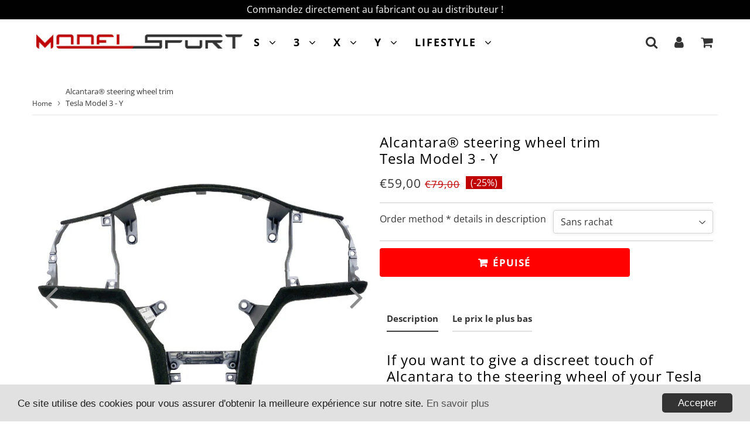

--- FILE ---
content_type: text/html; charset=utf-8
request_url: https://model-sport.com/en/products/enjoliveur-volant-alcantara-tesla-model-3-y
body_size: 42417
content:
<!doctype html>
<html class="no-touch no-js" lang="fr">
<head>
  
    <!-- Global site tag (gtag.js) - Google Analytics -->
<script async src="https://www.googletagmanager.com/gtag/js?id=UA-181880752-1"></script>
<script>
  window.dataLayer = window.dataLayer || [];
  function gtag(){dataLayer.push(arguments);}
  gtag('js', new Date());

  gtag('config', 'UA-181880752-1');
</script>

  
  
  <meta name="google-site-verification" content="fGAomXhbjcJ5H--d-WNXWzR_lu0CJDn9GCS0q6WcG-k" />
   
  <!-- google verification ================================================== -->
   
  
  <meta charset="utf-8">
  <meta http-equiv="X-UA-Compatible" content="IE=edge,chrome=1">
  <meta name="viewport" content="width=device-width, initial-scale=1.0, shrink-to-fit=no" />
  <meta name="theme-color" content="#ffffff"><link rel="shortcut icon" href="//model-sport.com/cdn/shop/files/Logo-ms-2_32x32.png?v=1649494957" type="image/png" />
  <link rel="apple-touch-icon" href="//model-sport.com/cdn/shop/files/Logo-ms-2_128x128.png?v=1649494957"><title>
    Tesla Model 3 - Y Alcantara® steering wheel trim | Model Sports
  </title>    
    
  <meta name="description" content="If you want to give a discreet touch of Alcantara to the steering wheel of your Tesla Model 3 or Y, this hubcap is ideal">
<meta property="og:site_name" content="Model Sport">
<meta property="og:url" content="https://model-sport.com/en/products/enjoliveur-volant-alcantara-tesla-model-3-y">
<meta property="og:title" content="Alcantara® steering wheel trim Tesla Model 3 - Y">
<meta property="og:type" content="product">


<meta property="og:description" content="If you want to give a discreet touch of Alcantara to the steering wheel of your Tesla Model 3 or Y, this hubcap is ideal">

<meta property="og:price:amount" content="39,00">
  <meta property="og:price:currency" content="EUR"><meta property="og:image" content="http://model-sport.com/cdn/shop/files/enjoliveur-de-volant-alcantara-tesla-model-3-y_1024x1024.jpg?v=1694520327"><meta property="og:image" content="http://model-sport.com/cdn/shop/files/enjoliveur-volant-alcantara-tesla-model-3_1024x1024.jpg?v=1694520327"><meta property="og:image" content="http://model-sport.com/cdn/shop/files/dessous-enjoliveur-de-volant-alcantara-tesla-model-3-y_1024x1024.jpg?v=1694520327">
<meta property="og:image:secure_url" content="https://model-sport.com/cdn/shop/files/enjoliveur-de-volant-alcantara-tesla-model-3-y_1024x1024.jpg?v=1694520327"><meta property="og:image:secure_url" content="https://model-sport.com/cdn/shop/files/enjoliveur-volant-alcantara-tesla-model-3_1024x1024.jpg?v=1694520327"><meta property="og:image:secure_url" content="https://model-sport.com/cdn/shop/files/dessous-enjoliveur-de-volant-alcantara-tesla-model-3-y_1024x1024.jpg?v=1694520327">



  <meta name="twitter:card" content="summary_large_image">
  <meta name="twitter:image" content="https://model-sport.com/cdn/shop/files/enjoliveur-de-volant-alcantara-tesla-model-3-y_1024x1024.jpg?v=1694520327">
  <meta name="twitter:image:width" content="480">
  <meta name="twitter:image:height" content="480">

<meta name="twitter:title" content="Alcantara® steering wheel trim Tesla Model 3 - Y">


<meta property="twitter:description" content="If you want to give a discreet touch of Alcantara to the steering wheel of your Tesla Model 3 or Y, this hubcap is ideal">


<link rel="canonical" href="https://model-sport.com/en/products/enjoliveur-volant-alcantara-tesla-model-3-y"><!-- Avada Email Marketing Script -->
 

<script>window.AVADA_EM_POPUP_CACHE = 1641629064215;window.AVADA_EM_PUSH_CACHE = 1641627920426;</script>








        <script>
            const date = new Date();
            window.AVADA_EM = window.AVADA_EM || {};
            window.AVADA_EM.template = "product";
            window.AVADA_EM.shopId = '3sR9Er0lBQTG2gQfExDx';
            const params = new URL(document.location).searchParams;
            if (params.get('_avde') && params.get('redirectUrl')) {
              window.location.replace(params.get('redirectUrl'));
            }
            window.AVADA_EM.isTrackingEnabled = false;
            window.AVADA_EM.cart = {"note":null,"attributes":{},"original_total_price":0,"total_price":0,"total_discount":0,"total_weight":0.0,"item_count":0,"items":[],"requires_shipping":false,"currency":"EUR","items_subtotal_price":0,"cart_level_discount_applications":[],"checkout_charge_amount":0};
        </script>
  <!-- /Avada Email Marketing Script -->

<script>window.performance && window.performance.mark && window.performance.mark('shopify.content_for_header.start');</script><meta id="shopify-digital-wallet" name="shopify-digital-wallet" content="/47139553446/digital_wallets/dialog">
<link rel="alternate" hreflang="x-default" href="https://model-sport.com/products/enjoliveur-volant-alcantara-tesla-model-3-y">
<link rel="alternate" hreflang="fr" href="https://model-sport.com/products/enjoliveur-volant-alcantara-tesla-model-3-y">
<link rel="alternate" hreflang="en" href="https://model-sport.com/en/products/enjoliveur-volant-alcantara-tesla-model-3-y">
<link rel="alternate" type="application/json+oembed" href="https://model-sport.com/en/products/enjoliveur-volant-alcantara-tesla-model-3-y.oembed">
<script async="async" src="/checkouts/internal/preloads.js?locale=en-FR"></script>
<script id="shopify-features" type="application/json">{"accessToken":"21eceabf4c2955ad3aa99e3f294933df","betas":["rich-media-storefront-analytics"],"domain":"model-sport.com","predictiveSearch":true,"shopId":47139553446,"locale":"en"}</script>
<script>var Shopify = Shopify || {};
Shopify.shop = "model-s3xy-shop.myshopify.com";
Shopify.locale = "en";
Shopify.currency = {"active":"EUR","rate":"1.0"};
Shopify.country = "FR";
Shopify.theme = {"name":"Speedfly-3-1-2-htobil","id":125763584166,"schema_name":"Speedfly Theme","schema_version":"3.1","theme_store_id":null,"role":"main"};
Shopify.theme.handle = "null";
Shopify.theme.style = {"id":null,"handle":null};
Shopify.cdnHost = "model-sport.com/cdn";
Shopify.routes = Shopify.routes || {};
Shopify.routes.root = "/en/";</script>
<script type="module">!function(o){(o.Shopify=o.Shopify||{}).modules=!0}(window);</script>
<script>!function(o){function n(){var o=[];function n(){o.push(Array.prototype.slice.apply(arguments))}return n.q=o,n}var t=o.Shopify=o.Shopify||{};t.loadFeatures=n(),t.autoloadFeatures=n()}(window);</script>
<script id="shop-js-analytics" type="application/json">{"pageType":"product"}</script>
<script defer="defer" async type="module" src="//model-sport.com/cdn/shopifycloud/shop-js/modules/v2/client.init-shop-cart-sync_BApSsMSl.en.esm.js"></script>
<script defer="defer" async type="module" src="//model-sport.com/cdn/shopifycloud/shop-js/modules/v2/chunk.common_CBoos6YZ.esm.js"></script>
<script type="module">
  await import("//model-sport.com/cdn/shopifycloud/shop-js/modules/v2/client.init-shop-cart-sync_BApSsMSl.en.esm.js");
await import("//model-sport.com/cdn/shopifycloud/shop-js/modules/v2/chunk.common_CBoos6YZ.esm.js");

  window.Shopify.SignInWithShop?.initShopCartSync?.({"fedCMEnabled":true,"windoidEnabled":true});

</script>
<script>(function() {
  var isLoaded = false;
  function asyncLoad() {
    if (isLoaded) return;
    isLoaded = true;
    var urls = ["\/\/cdn.shopify.com\/proxy\/317185c5e7ef416fe9873cdc8c3289f15167214f96371ad61edce25e8ec38cb5\/static.cdn.printful.com\/static\/js\/external\/shopify-product-customizer.js?v=0.28\u0026shop=model-s3xy-shop.myshopify.com\u0026sp-cache-control=cHVibGljLCBtYXgtYWdlPTkwMA","https:\/\/cdncozyantitheft.addons.business\/js\/script_tags\/model-s3xy-shop\/xbj679VZZg7L0A89zxH4plEEzdrnRQul.js?shop=model-s3xy-shop.myshopify.com"];
    for (var i = 0; i < urls.length; i++) {
      var s = document.createElement('script');
      s.type = 'text/javascript';
      s.async = true;
      s.src = urls[i];
      var x = document.getElementsByTagName('script')[0];
      x.parentNode.insertBefore(s, x);
    }
  };
  if(window.attachEvent) {
    window.attachEvent('onload', asyncLoad);
  } else {
    window.addEventListener('load', asyncLoad, false);
  }
})();</script>
<script id="__st">var __st={"a":47139553446,"offset":3600,"reqid":"ae375f47-7c09-45f5-aaa2-25578c336630-1768923810","pageurl":"model-sport.com\/en\/products\/enjoliveur-volant-alcantara-tesla-model-3-y","u":"8fd645ac090a","p":"product","rtyp":"product","rid":8585432301897};</script>
<script>window.ShopifyPaypalV4VisibilityTracking = true;</script>
<script id="captcha-bootstrap">!function(){'use strict';const t='contact',e='account',n='new_comment',o=[[t,t],['blogs',n],['comments',n],[t,'customer']],c=[[e,'customer_login'],[e,'guest_login'],[e,'recover_customer_password'],[e,'create_customer']],r=t=>t.map((([t,e])=>`form[action*='/${t}']:not([data-nocaptcha='true']) input[name='form_type'][value='${e}']`)).join(','),a=t=>()=>t?[...document.querySelectorAll(t)].map((t=>t.form)):[];function s(){const t=[...o],e=r(t);return a(e)}const i='password',u='form_key',d=['recaptcha-v3-token','g-recaptcha-response','h-captcha-response',i],f=()=>{try{return window.sessionStorage}catch{return}},m='__shopify_v',_=t=>t.elements[u];function p(t,e,n=!1){try{const o=window.sessionStorage,c=JSON.parse(o.getItem(e)),{data:r}=function(t){const{data:e,action:n}=t;return t[m]||n?{data:e,action:n}:{data:t,action:n}}(c);for(const[e,n]of Object.entries(r))t.elements[e]&&(t.elements[e].value=n);n&&o.removeItem(e)}catch(o){console.error('form repopulation failed',{error:o})}}const l='form_type',E='cptcha';function T(t){t.dataset[E]=!0}const w=window,h=w.document,L='Shopify',v='ce_forms',y='captcha';let A=!1;((t,e)=>{const n=(g='f06e6c50-85a8-45c8-87d0-21a2b65856fe',I='https://cdn.shopify.com/shopifycloud/storefront-forms-hcaptcha/ce_storefront_forms_captcha_hcaptcha.v1.5.2.iife.js',D={infoText:'Protected by hCaptcha',privacyText:'Privacy',termsText:'Terms'},(t,e,n)=>{const o=w[L][v],c=o.bindForm;if(c)return c(t,g,e,D).then(n);var r;o.q.push([[t,g,e,D],n]),r=I,A||(h.body.append(Object.assign(h.createElement('script'),{id:'captcha-provider',async:!0,src:r})),A=!0)});var g,I,D;w[L]=w[L]||{},w[L][v]=w[L][v]||{},w[L][v].q=[],w[L][y]=w[L][y]||{},w[L][y].protect=function(t,e){n(t,void 0,e),T(t)},Object.freeze(w[L][y]),function(t,e,n,w,h,L){const[v,y,A,g]=function(t,e,n){const i=e?o:[],u=t?c:[],d=[...i,...u],f=r(d),m=r(i),_=r(d.filter((([t,e])=>n.includes(e))));return[a(f),a(m),a(_),s()]}(w,h,L),I=t=>{const e=t.target;return e instanceof HTMLFormElement?e:e&&e.form},D=t=>v().includes(t);t.addEventListener('submit',(t=>{const e=I(t);if(!e)return;const n=D(e)&&!e.dataset.hcaptchaBound&&!e.dataset.recaptchaBound,o=_(e),c=g().includes(e)&&(!o||!o.value);(n||c)&&t.preventDefault(),c&&!n&&(function(t){try{if(!f())return;!function(t){const e=f();if(!e)return;const n=_(t);if(!n)return;const o=n.value;o&&e.removeItem(o)}(t);const e=Array.from(Array(32),(()=>Math.random().toString(36)[2])).join('');!function(t,e){_(t)||t.append(Object.assign(document.createElement('input'),{type:'hidden',name:u})),t.elements[u].value=e}(t,e),function(t,e){const n=f();if(!n)return;const o=[...t.querySelectorAll(`input[type='${i}']`)].map((({name:t})=>t)),c=[...d,...o],r={};for(const[a,s]of new FormData(t).entries())c.includes(a)||(r[a]=s);n.setItem(e,JSON.stringify({[m]:1,action:t.action,data:r}))}(t,e)}catch(e){console.error('failed to persist form',e)}}(e),e.submit())}));const S=(t,e)=>{t&&!t.dataset[E]&&(n(t,e.some((e=>e===t))),T(t))};for(const o of['focusin','change'])t.addEventListener(o,(t=>{const e=I(t);D(e)&&S(e,y())}));const B=e.get('form_key'),M=e.get(l),P=B&&M;t.addEventListener('DOMContentLoaded',(()=>{const t=y();if(P)for(const e of t)e.elements[l].value===M&&p(e,B);[...new Set([...A(),...v().filter((t=>'true'===t.dataset.shopifyCaptcha))])].forEach((e=>S(e,t)))}))}(h,new URLSearchParams(w.location.search),n,t,e,['guest_login'])})(!0,!0)}();</script>
<script integrity="sha256-4kQ18oKyAcykRKYeNunJcIwy7WH5gtpwJnB7kiuLZ1E=" data-source-attribution="shopify.loadfeatures" defer="defer" src="//model-sport.com/cdn/shopifycloud/storefront/assets/storefront/load_feature-a0a9edcb.js" crossorigin="anonymous"></script>
<script data-source-attribution="shopify.dynamic_checkout.dynamic.init">var Shopify=Shopify||{};Shopify.PaymentButton=Shopify.PaymentButton||{isStorefrontPortableWallets:!0,init:function(){window.Shopify.PaymentButton.init=function(){};var t=document.createElement("script");t.src="https://model-sport.com/cdn/shopifycloud/portable-wallets/latest/portable-wallets.en.js",t.type="module",document.head.appendChild(t)}};
</script>
<script data-source-attribution="shopify.dynamic_checkout.buyer_consent">
  function portableWalletsHideBuyerConsent(e){var t=document.getElementById("shopify-buyer-consent"),n=document.getElementById("shopify-subscription-policy-button");t&&n&&(t.classList.add("hidden"),t.setAttribute("aria-hidden","true"),n.removeEventListener("click",e))}function portableWalletsShowBuyerConsent(e){var t=document.getElementById("shopify-buyer-consent"),n=document.getElementById("shopify-subscription-policy-button");t&&n&&(t.classList.remove("hidden"),t.removeAttribute("aria-hidden"),n.addEventListener("click",e))}window.Shopify?.PaymentButton&&(window.Shopify.PaymentButton.hideBuyerConsent=portableWalletsHideBuyerConsent,window.Shopify.PaymentButton.showBuyerConsent=portableWalletsShowBuyerConsent);
</script>
<script data-source-attribution="shopify.dynamic_checkout.cart.bootstrap">document.addEventListener("DOMContentLoaded",(function(){function t(){return document.querySelector("shopify-accelerated-checkout-cart, shopify-accelerated-checkout")}if(t())Shopify.PaymentButton.init();else{new MutationObserver((function(e,n){t()&&(Shopify.PaymentButton.init(),n.disconnect())})).observe(document.body,{childList:!0,subtree:!0})}}));
</script>

<script>window.performance && window.performance.mark && window.performance.mark('shopify.content_for_header.end');</script> <!-- CSS - JS ================================================== -->     
  <link rel="preconnect" href="https://cdn.shopify.com" crossorigin>
  <link rel="preconnect" href="https://fonts.shopifycdn.com" crossorigin>  
  <link rel="preconnect" href="https://v.shopify.com" /> 
  <link rel="preconnect" href="https://cdn.shopifycloud.com" /> 
  <link rel="preconnect" href="https://monorail-edge.shopifysvc.com">
  <link rel="preconnect" href="//cdnjs.cloudflare.com/ajax/libs/font-awesome/4.7.0/css/font-awesome.min.css" crossorigin/> 
  <link rel="preload" href="https://cdnjs.cloudflare.com/ajax/libs/font-awesome/4.7.0/css/font-awesome.min.css" as="style" onload="this.onload=null;this.rel='stylesheet'">
 
  <noscript><link rel="stylesheet" href="https://cdnjs.cloudflare.com/ajax/libs/font-awesome/4.7.0/css/font-awesome.min.css"></noscript>
  
  <style data-shopify>







@font-face {
  font-family: "Open Sans";
  font-weight: 400;
  font-style: normal;
  font-display: swap;
  src: url("//model-sport.com/cdn/fonts/open_sans/opensans_n4.c32e4d4eca5273f6d4ee95ddf54b5bbb75fc9b61.woff2") format("woff2"),
       url("//model-sport.com/cdn/fonts/open_sans/opensans_n4.5f3406f8d94162b37bfa232b486ac93ee892406d.woff") format("woff");
}

@font-face {
  font-family: "Open Sans";
  font-weight: 400;
  font-style: normal;
  font-display: swap;
  src: url("//model-sport.com/cdn/fonts/open_sans/opensans_n4.c32e4d4eca5273f6d4ee95ddf54b5bbb75fc9b61.woff2") format("woff2"),
       url("//model-sport.com/cdn/fonts/open_sans/opensans_n4.5f3406f8d94162b37bfa232b486ac93ee892406d.woff") format("woff");
}


@font-face {
  font-family: "Open Sans";
  font-weight: 400;
  font-style: normal;
  font-display: swap;
  src: url("//model-sport.com/cdn/fonts/open_sans/opensans_n4.c32e4d4eca5273f6d4ee95ddf54b5bbb75fc9b61.woff2") format("woff2"),
       url("//model-sport.com/cdn/fonts/open_sans/opensans_n4.5f3406f8d94162b37bfa232b486ac93ee892406d.woff") format("woff");
}

@font-face {
  font-family: "Open Sans";
  font-weight: 700;
  font-style: normal;
  font-display: swap;
  src: url("//model-sport.com/cdn/fonts/open_sans/opensans_n7.a9393be1574ea8606c68f4441806b2711d0d13e4.woff2") format("woff2"),
       url("//model-sport.com/cdn/fonts/open_sans/opensans_n7.7b8af34a6ebf52beb1a4c1d8c73ad6910ec2e553.woff") format("woff");
}



:root {

  --gutter: 24px;

  --color-body: #ffffff;
  --color-text-body: #363636;
  --color-border: #d3d3d3;

  /* Theme Colors */
  --colorLinkPrimary: #0040bf;
  --colorPrimary: #bf0000;
  --colorPrimary2: #ffffff;
  --colorSecondary: #dcdcdc;
  --colorSecondary2: #323232;

  --colorAccent: #ff1100;
  --colorPriceBg: #bf0000;
  --colorPriceText: #ffffff;
  --priceType1: 21px;
  --priceType2: 17px;

  /* Button colors */
  --colorBtnPrimary: var(--colorPrimary);
  --colorBtnPrimaryHover: var(--colorBtnPrimary);
  --colorBtnPrimaryActive: var(--colorBtnPrimaryHover);
  --btnAddtocart: 18px;
  --colorBtnAtcText: #ffffff;
  --colorBtnAtcBg: #0ca404;
  --colorBtnAtcText2: #242424;
  --colorBtnAtcBg2: #f0c14b;
  --colorBtnSecondary: var(--colorSecondary);
  --colorBtnSecondaryHover: var(--colorBtnSecondary);
  --colorBtnSecondaryActive: var(--colorBtnSecondaryHover);

  /* Text link colors */
  --colorLink: var(--colorLinkPrimary);
  --colorLinkHover: var(--colorLinkPrimary);

  /* General colors */
  --colorBody: #ffffff;
  --colorTextBody: #363636;
  --colorHeaders: #000000;
  --colorPrice: #363636;
  --colorPrice2: #bf0000;
  --BgcolorHeaders: #ffffff;
  --navProductsText: #acacac;

 /* Border colors */
  --colorBorder: #d3d3d3;

 /* Site Header */
  --headerBackground: #ffffff;
  --headerText: #000000;
  --headerButtonAndSearch: rgba(0,0,0,0);
  --headerSearchColor: #333;
  --headerSearchBgColor: rgba(0,0,0,0);
  --headerActionCartColor: #333;
  --headerActionCartBgColor: rgba(0,0,0,0);
  --headerAccountColor: #333;
  --headerAccountBgColor: rgba(0,0,0,0);
  --topheaderTextColor:#ffffff;
  --topheaderBgColor:#000000;
  --sectionHeaderColorText:#343434;
  --sectionHeaderColorBg:#ffffff;
  --sectionCollectionColorText:#0c0c0c;
  --sectionCollectionColorBg:#ffffff;
  --sectionHtmlColorText:#363636;
  --sectionHtmlColorBg:#ffffff;
  --sectionHtmlColorBg:#ffffff;
  --sectionHeaderColorIcon1: rgba(0,0,0,0);
  --sectionHeaderColorIcon2: #000000;
  --searchAutoCompleteBg: #ffffff;
  --searchAutoCompleteBorder: #f3f3f3;
  --searchAutoCompleteColor: #3c3c3c;

  /* Cart */
  --headerCartColor: #1c1c1c;
  --headerCartBg: #ffffff;
  --headerCartBorder: #d1d1d1;

  /* Nav background */
  --colorNav: #ffffff;
  --colorNavText: #000000;
  --colorNavTextHover: #bf0000;
  --colorNavTextHover2: #bf0000;
  --colorNav2: #ffffff;
  --colorNav2Text: #000000;
  --colorMegamenu: #ffffff;

  /* Mobile Nav Bar */
  --mobileNavBarHeight: 50px;

  /* Product */
  --productVisitorText: #ffffff;
  --productVisitorBg: #ff0b0b;
  --productStockBg: #ffe8e8;
  --productStockBgActive: #ca0000;
  --productQtyColor: #333333;
  --productQtyBgColor: #ffffff;

  /* Slider */
  --slider_title_color: #bf0000;
  --slider_bgtitle_color: rgba(0, 0, 0, 0.5);
  --slider_text_color: #000000;
  --slider_bgtext_color: rgba(255, 255, 255, 0.6);
  --slider_btn_title_color: #fafafa;
  --slider_btn_bgtitle_color: rgba(0, 0, 0, 0.3);
  --slider_btn_text_hover_title_color: #ffffff;
  --slider_btn_bg_hover_title_color: #000000;
  --slider_btn_bordertitle_color: #fff;
  --slider_dot_color1: #bbbbbb;
  --slider_dot_color2: #fdfdfd;
  --slider_angle: #8c8c8c;

  /* Testimonial */
  --colorTestimonial: #dedede;
  --colorTestimonialBtnBg: rgba(0,0,0,0);
  --colorTestimonialBtn: #acacac;

  /* FAQ */
  --bgFaqPanelTitle: #ffffff;
  --bgFaqPanelText: #ffffff;
  --colorFaqPanelTitle: #313131;
  --colorFaqPanelText: #000000;

  /* TABS */
  --tabColor: #333333;
  --tabBgColor: #e0e0e0;
  --tabBorderColor: #3f3f3f;

  /* Blog */
  --blogBtn1Text: #373737;
  --blogBtn1Bg: #fcfcfc;
  --blogBtn1TextHover: #fff;
  --blogBtn1BgHover: #a2a2a2;
  --blogBtn1Border: #232323;

  /* Eu cookies banner */
  --cookiesBannerColor: #202020;
  --cookiesBannerBgColor: #e1e1e1;
  --cookiesBannerLinkColor: #515151;
  --cookiesBannerBtnColor: #fff;
  --cookiesBannerBtnBgColor: #333;

  /* newsletter popup */
  --newsletterPopupColor: #333;
  --newsletterPopupBgColor: #fff;
  --newsletterPopupClose: #fff;
  --newsletterPopupBgClose: #911b1b;

  /* sticky bar */
  --stickybarColor: #323232;
  --stickybarBgColor: #ffffff;

  /* bundles */
  --bundleColor: #333333;
  --bundleBgColor: #e9e9e9;
  --bundleStarColor: #e8bc22;

  /* special offer */
  --specialOfferColor: #333;
  --specialOfferBgColor: #ffffff;
  --specialOfferColorActive: #333;
  --specialOfferBgColorActive: #fdd8b0;
  --specialOfferPrice: #f50a0a;
  --specialOfferBorderColor: #f0f0f0;
  --specialOfferChecked: #333;

  /* Site Footer */
  --colorFooterBg: #151515;
  --colorFooterTitle: #dcdcdc;
  --colorFooterText: #b5b5b5;
  --colorSvg:#bf0000;
  --colorFooterBgBtn: #a40000;
  --colorFooterBgBtnText: #ffffff;
  --colorFooterBgInput: #343434;
  --colorFooterBgInputText: #eee;
  --colorBackToTop1: #e0e0e0;
  --colorBackToTop2: #121212;

  /* Size chart */
  --sizeChartColor: #333;
  --sizeChartBg: #FFF;
  --sizeChartTitleColor: #fff;
  --sizeChartTitleBg: #333;

  /* Helper colors */
  --disabledGrey: #f6f6f6;
  --disabledBorder: var(--disabledGrey);
  --errorRed: #dc0000;
  --errorRedBg: var(--errorRed);
  --successGreen: #0a942a;

  /* Width variables */
  --siteWidth: 1170px;

  /* Radius */
  --radius: 2px;

 /* Share buttons  */
  --shareButtonHeight: 22px;
  --shareButtonCleanHeight: 30px;
  --shareBorderColor: #ececec;

 /* Collections */
  --filterIconWidth: 12px;
  --innerFilterIconWidth: 6px;

  /* Placeholder colors */
  --color-blankstate: rgba(var(--colorTextBody), 0.35);
  --color-blankstate-border: rgba(var(--colorTextBody), 0.2);
  --color-blankstate-background: rgba(var(--colorTextBody), 0.1);

  

  /* Titles Font */
  --headerFontStack: "Open Sans";
  --headerFontWeight: ;

  /* Body Font */
  --bodyFontStack: "Open Sans";
  --baseFontSize: 16px;

  /* Navigation and Button Font */
  --accentFontStack: "Open Sans";
  --accentFontWeight: 700;

  /* Letter Spacing */
  --titleLetterSpacing: 1px;
  --navLetterSpacing: 2px;
  --btnLetterSpacing: 1px;  
  
}    

</style>

  <link href="//model-sport.com/cdn/shop/t/8/assets/theme.css?v=175215115171653916541696349896" rel="stylesheet" type="text/css" media="all" /> 

  <script src="//model-sport.com/cdn/shop/t/8/assets/vendor.js?v=16301729526980632491628570757" defer></script>  

  <script rel="preconnect" src="//cdnjs.cloudflare.com/ajax/libs/jquery/3.6.0/jquery.min.js" integrity="sha512-894YE6QWD5I59HgZOGReFYm4dnWc1Qt5NtvYSaNcOP+u1T9qYdvdihz0PPSiiqn/+/3e7Jo4EaG7TubfWGUrMQ==" crossorigin="anonymous"></script>
  <script src="//model-sport.com/cdn/shop/t/8/assets/theme.js?v=94305984367485635561639715655" defer></script>   


     
  
  <!-- Code script ================================================== -->
       
       
  
  
  <!-- Global site tag (gtag.js) - Google Ads: 482916087 -->
<script async src="https://www.googletagmanager.com/gtag/js?id=AW-482916087"></script>
<script>
  window.dataLayer = window.dataLayer || [];
  function gtag(){dataLayer.push(arguments);}
  gtag('js', new Date());

  gtag('config', 'AW-482916087');
</script>

  
  
<!-- Start of Judge.me Core -->
<link rel="dns-prefetch" href="https://cdn.judge.me/">
<script data-cfasync='false' class='jdgm-settings-script'>window.jdgmSettings={"pagination":5,"disable_web_reviews":true,"badge_no_review_text":"Aucun avis","badge_n_reviews_text":"{{ n }} avis","badge_star_color":"#000000","hide_badge_preview_if_no_reviews":true,"badge_hide_text":false,"enforce_center_preview_badge":false,"widget_title":"Avis Clients","widget_open_form_text":"Écrire un avis","widget_close_form_text":"Annuler l'avis","widget_refresh_page_text":"Actualiser la page","widget_summary_text":"Basé sur {{ number_of_reviews }} avis","widget_no_review_text":"Soyez le premier à écrire un avis","widget_name_field_text":"Nom d'affichage","widget_verified_name_field_text":"Nom vérifié (public)","widget_name_placeholder_text":"Nom d'affichage","widget_required_field_error_text":"Ce champ est obligatoire.","widget_email_field_text":"Adresse email","widget_verified_email_field_text":"Email vérifié (privé, ne peut pas être modifié)","widget_email_placeholder_text":"Votre adresse email","widget_email_field_error_text":"Veuillez entrer une adresse email valide.","widget_rating_field_text":"Évaluation","widget_review_title_field_text":"Titre de l'avis","widget_review_title_placeholder_text":"Donnez un titre à votre avis","widget_review_body_field_text":"Contenu de l'avis","widget_review_body_placeholder_text":"Commencez à écrire ici...","widget_pictures_field_text":"Photo/Vidéo (facultatif)","widget_submit_review_text":"Soumettre l'avis","widget_submit_verified_review_text":"Soumettre un avis vérifié","widget_submit_success_msg_with_auto_publish":"Merci ! Veuillez actualiser la page dans quelques instants pour voir votre avis. Vous pouvez supprimer ou modifier votre avis en vous connectant à \u003ca href='https://judge.me/login' target='_blank' rel='nofollow noopener'\u003eJudge.me\u003c/a\u003e","widget_submit_success_msg_no_auto_publish":"Merci ! Votre avis sera publié dès qu'il sera approuvé par l'administrateur de la boutique. Vous pouvez supprimer ou modifier votre avis en vous connectant à \u003ca href='https://judge.me/login' target='_blank' rel='nofollow noopener'\u003eJudge.me\u003c/a\u003e","widget_show_default_reviews_out_of_total_text":"Affichage de {{ n_reviews_shown }} sur {{ n_reviews }} avis.","widget_show_all_link_text":"Tout afficher","widget_show_less_link_text":"Afficher moins","widget_author_said_text":"{{ reviewer_name }} a dit :","widget_days_text":"il y a {{ n }} jour/jours","widget_weeks_text":"il y a {{ n }} semaine/semaines","widget_months_text":"il y a {{ n }} mois","widget_years_text":"il y a {{ n }} an/ans","widget_yesterday_text":"Hier","widget_today_text":"Aujourd'hui","widget_replied_text":"\u003e\u003e {{ shop_name }} a répondu :","widget_read_more_text":"Lire plus","widget_reviewer_name_as_initial":"","widget_rating_filter_color":"","widget_rating_filter_see_all_text":"Voir tous les avis","widget_sorting_most_recent_text":"Plus récents","widget_sorting_highest_rating_text":"Meilleures notes","widget_sorting_lowest_rating_text":"Notes les plus basses","widget_sorting_with_pictures_text":"Uniquement les photos","widget_sorting_most_helpful_text":"Plus utiles","widget_open_question_form_text":"Poser une question","widget_reviews_subtab_text":"Avis","widget_questions_subtab_text":"Questions","widget_question_label_text":"Question","widget_answer_label_text":"Réponse","widget_question_placeholder_text":"Écrivez votre question ici","widget_submit_question_text":"Soumettre la question","widget_question_submit_success_text":"Merci pour votre question ! Nous vous notifierons dès qu'elle aura une réponse.","widget_star_color":"#000000","verified_badge_text":"Vérifié","verified_badge_bg_color":"","verified_badge_text_color":"","verified_badge_placement":"left-of-reviewer-name","widget_review_max_height":"","widget_hide_border":false,"widget_social_share":false,"widget_thumb":false,"widget_review_location_show":false,"widget_location_format":"","all_reviews_include_out_of_store_products":true,"all_reviews_out_of_store_text":"(hors boutique)","all_reviews_pagination":100,"all_reviews_product_name_prefix_text":"à propos de","enable_review_pictures":true,"enable_question_anwser":false,"widget_theme":"","review_date_format":"mm/dd/yyyy","default_sort_method":"most-recent","widget_product_reviews_subtab_text":"Avis Produits","widget_shop_reviews_subtab_text":"Avis Boutique","widget_other_products_reviews_text":"Avis pour d'autres produits","widget_store_reviews_subtab_text":"Avis de la boutique","widget_no_store_reviews_text":"Cette boutique n'a pas encore reçu d'avis","widget_web_restriction_product_reviews_text":"Ce produit n'a pas encore reçu d'avis","widget_no_items_text":"Aucun élément trouvé","widget_show_more_text":"Afficher plus","widget_write_a_store_review_text":"Écrire un avis sur la boutique","widget_other_languages_heading":"Avis dans d'autres langues","widget_translate_review_text":"Traduire l'avis en {{ language }}","widget_translating_review_text":"Traduction en cours...","widget_show_original_translation_text":"Afficher l'original ({{ language }})","widget_translate_review_failed_text":"Impossible de traduire cet avis.","widget_translate_review_retry_text":"Réessayer","widget_translate_review_try_again_later_text":"Réessayez plus tard","show_product_url_for_grouped_product":false,"widget_sorting_pictures_first_text":"Photos en premier","show_pictures_on_all_rev_page_mobile":false,"show_pictures_on_all_rev_page_desktop":false,"floating_tab_hide_mobile_install_preference":false,"floating_tab_button_name":"★ Avis","floating_tab_title":"Laissons nos clients parler pour nous","floating_tab_button_color":"","floating_tab_button_background_color":"","floating_tab_url":"","floating_tab_url_enabled":false,"floating_tab_tab_style":"text","all_reviews_text_badge_text":"Les clients nous notent {{ shop.metafields.judgeme.all_reviews_rating | round: 1 }}/5 basé sur {{ shop.metafields.judgeme.all_reviews_count }} avis.","all_reviews_text_badge_text_branded_style":"{{ shop.metafields.judgeme.all_reviews_rating | round: 1 }} sur 5 étoiles basé sur {{ shop.metafields.judgeme.all_reviews_count }} avis","is_all_reviews_text_badge_a_link":false,"show_stars_for_all_reviews_text_badge":false,"all_reviews_text_badge_url":"","all_reviews_text_style":"text","all_reviews_text_color_style":"judgeme_brand_color","all_reviews_text_color":"#108474","all_reviews_text_show_jm_brand":true,"featured_carousel_show_header":false,"featured_carousel_title":"Laissons nos clients parler pour nous","testimonials_carousel_title":"Les clients nous disent","videos_carousel_title":"Histoire de clients réels","cards_carousel_title":"Les clients nous disent","featured_carousel_count_text":"sur {{ n }} avis","featured_carousel_add_link_to_all_reviews_page":false,"featured_carousel_url":"","featured_carousel_show_images":true,"featured_carousel_autoslide_interval":3,"featured_carousel_arrows_on_the_sides":false,"featured_carousel_height":250,"featured_carousel_width":80,"featured_carousel_image_size":0,"featured_carousel_image_height":250,"featured_carousel_arrow_color":"#eeeeee","verified_count_badge_style":"vintage","verified_count_badge_orientation":"horizontal","verified_count_badge_color_style":"judgeme_brand_color","verified_count_badge_color":"#108474","is_verified_count_badge_a_link":false,"verified_count_badge_url":"","verified_count_badge_show_jm_brand":true,"widget_rating_preset_default":5,"widget_first_sub_tab":"product-reviews","widget_show_histogram":true,"widget_histogram_use_custom_color":false,"widget_pagination_use_custom_color":false,"widget_star_use_custom_color":false,"widget_verified_badge_use_custom_color":false,"widget_write_review_use_custom_color":false,"picture_reminder_submit_button":"Upload Pictures","enable_review_videos":false,"mute_video_by_default":false,"widget_sorting_videos_first_text":"Vidéos en premier","widget_review_pending_text":"En attente","featured_carousel_items_for_large_screen":4,"social_share_options_order":"Facebook,Twitter","remove_microdata_snippet":false,"disable_json_ld":false,"enable_json_ld_products":false,"preview_badge_show_question_text":false,"preview_badge_no_question_text":"Aucune question","preview_badge_n_question_text":"{{ number_of_questions }} question/questions","qa_badge_show_icon":false,"qa_badge_position":"same-row","remove_judgeme_branding":false,"widget_add_search_bar":false,"widget_search_bar_placeholder":"Recherche","widget_sorting_verified_only_text":"Vérifiés uniquement","featured_carousel_theme":"aligned","featured_carousel_show_rating":true,"featured_carousel_show_title":true,"featured_carousel_show_body":true,"featured_carousel_show_date":false,"featured_carousel_show_reviewer":true,"featured_carousel_show_product":false,"featured_carousel_header_background_color":"#108474","featured_carousel_header_text_color":"#ffffff","featured_carousel_name_product_separator":"reviewed","featured_carousel_full_star_background":"#108474","featured_carousel_empty_star_background":"#dadada","featured_carousel_vertical_theme_background":"#f9fafb","featured_carousel_verified_badge_enable":false,"featured_carousel_verified_badge_color":"#108474","featured_carousel_border_style":"round","featured_carousel_review_line_length_limit":3,"featured_carousel_more_reviews_button_text":"Lire plus d'avis","featured_carousel_view_product_button_text":"Voir le produit","all_reviews_page_load_reviews_on":"scroll","all_reviews_page_load_more_text":"Charger plus d'avis","disable_fb_tab_reviews":false,"enable_ajax_cdn_cache":false,"widget_public_name_text":"affiché publiquement comme","default_reviewer_name":"John Smith","default_reviewer_name_has_non_latin":true,"widget_reviewer_anonymous":"Anonyme","medals_widget_title":"Médailles d'avis Judge.me","medals_widget_background_color":"#f9fafb","medals_widget_position":"footer_all_pages","medals_widget_border_color":"#f9fafb","medals_widget_verified_text_position":"left","medals_widget_use_monochromatic_version":false,"medals_widget_elements_color":"#108474","show_reviewer_avatar":true,"widget_invalid_yt_video_url_error_text":"Pas une URL de vidéo YouTube","widget_max_length_field_error_text":"Veuillez ne pas dépasser {0} caractères.","widget_show_country_flag":false,"widget_show_collected_via_shop_app":true,"widget_verified_by_shop_badge_style":"light","widget_verified_by_shop_text":"Vérifié par la boutique","widget_show_photo_gallery":false,"widget_load_with_code_splitting":true,"widget_ugc_install_preference":false,"widget_ugc_title":"Fait par nous, partagé par vous","widget_ugc_subtitle":"Taguez-nous pour voir votre photo mise en avant sur notre page","widget_ugc_arrows_color":"#ffffff","widget_ugc_primary_button_text":"Acheter maintenant","widget_ugc_primary_button_background_color":"#108474","widget_ugc_primary_button_text_color":"#ffffff","widget_ugc_primary_button_border_width":"0","widget_ugc_primary_button_border_style":"none","widget_ugc_primary_button_border_color":"#108474","widget_ugc_primary_button_border_radius":"25","widget_ugc_secondary_button_text":"Charger plus","widget_ugc_secondary_button_background_color":"#ffffff","widget_ugc_secondary_button_text_color":"#108474","widget_ugc_secondary_button_border_width":"2","widget_ugc_secondary_button_border_style":"solid","widget_ugc_secondary_button_border_color":"#108474","widget_ugc_secondary_button_border_radius":"25","widget_ugc_reviews_button_text":"Voir les avis","widget_ugc_reviews_button_background_color":"#ffffff","widget_ugc_reviews_button_text_color":"#108474","widget_ugc_reviews_button_border_width":"2","widget_ugc_reviews_button_border_style":"solid","widget_ugc_reviews_button_border_color":"#108474","widget_ugc_reviews_button_border_radius":"25","widget_ugc_reviews_button_link_to":"judgeme-reviews-page","widget_ugc_show_post_date":true,"widget_ugc_max_width":"800","widget_rating_metafield_value_type":true,"widget_primary_color":"#108474","widget_enable_secondary_color":false,"widget_secondary_color":"#edf5f5","widget_summary_average_rating_text":"{{ average_rating }} sur 5","widget_media_grid_title":"Photos \u0026 vidéos clients","widget_media_grid_see_more_text":"Voir plus","widget_round_style":false,"widget_show_product_medals":true,"widget_verified_by_judgeme_text":"Vérifié par Judge.me","widget_show_store_medals":true,"widget_verified_by_judgeme_text_in_store_medals":"Vérifié par Judge.me","widget_media_field_exceed_quantity_message":"Désolé, nous ne pouvons accepter que {{ max_media }} pour un avis.","widget_media_field_exceed_limit_message":"{{ file_name }} est trop volumineux, veuillez sélectionner un {{ media_type }} de moins de {{ size_limit }}MB.","widget_review_submitted_text":"Avis soumis !","widget_question_submitted_text":"Question soumise !","widget_close_form_text_question":"Annuler","widget_write_your_answer_here_text":"Écrivez votre réponse ici","widget_enabled_branded_link":true,"widget_show_collected_by_judgeme":false,"widget_reviewer_name_color":"","widget_write_review_text_color":"","widget_write_review_bg_color":"","widget_collected_by_judgeme_text":"collecté par Judge.me","widget_pagination_type":"standard","widget_load_more_text":"Charger plus","widget_load_more_color":"#108474","widget_full_review_text":"Avis complet","widget_read_more_reviews_text":"Lire plus d'avis","widget_read_questions_text":"Lire les questions","widget_questions_and_answers_text":"Questions \u0026 Réponses","widget_verified_by_text":"Vérifié par","widget_verified_text":"Vérifié","widget_number_of_reviews_text":"{{ number_of_reviews }} avis","widget_back_button_text":"Retour","widget_next_button_text":"Suivant","widget_custom_forms_filter_button":"Filtres","custom_forms_style":"horizontal","widget_show_review_information":false,"how_reviews_are_collected":"Comment les avis sont-ils collectés ?","widget_show_review_keywords":false,"widget_gdpr_statement":"Comment nous utilisons vos données : Nous vous contacterons uniquement à propos de l'avis que vous avez laissé, et seulement si nécessaire. En soumettant votre avis, vous acceptez les \u003ca href='https://judge.me/terms' target='_blank' rel='nofollow noopener'\u003econditions\u003c/a\u003e, la \u003ca href='https://judge.me/privacy' target='_blank' rel='nofollow noopener'\u003epolitique de confidentialité\u003c/a\u003e et les \u003ca href='https://judge.me/content-policy' target='_blank' rel='nofollow noopener'\u003epolitiques de contenu\u003c/a\u003e de Judge.me.","widget_multilingual_sorting_enabled":false,"widget_translate_review_content_enabled":false,"widget_translate_review_content_method":"manual","popup_widget_review_selection":"automatically_with_pictures","popup_widget_round_border_style":true,"popup_widget_show_title":true,"popup_widget_show_body":true,"popup_widget_show_reviewer":false,"popup_widget_show_product":true,"popup_widget_show_pictures":true,"popup_widget_use_review_picture":true,"popup_widget_show_on_home_page":true,"popup_widget_show_on_product_page":true,"popup_widget_show_on_collection_page":true,"popup_widget_show_on_cart_page":true,"popup_widget_position":"bottom_left","popup_widget_first_review_delay":5,"popup_widget_duration":5,"popup_widget_interval":5,"popup_widget_review_count":5,"popup_widget_hide_on_mobile":true,"review_snippet_widget_round_border_style":true,"review_snippet_widget_card_color":"#FFFFFF","review_snippet_widget_slider_arrows_background_color":"#FFFFFF","review_snippet_widget_slider_arrows_color":"#000000","review_snippet_widget_star_color":"#108474","show_product_variant":false,"all_reviews_product_variant_label_text":"Variante : ","widget_show_verified_branding":false,"widget_ai_summary_title":"Les clients disent","widget_ai_summary_disclaimer":"Résumé des avis généré par IA basé sur les avis clients récents","widget_show_ai_summary":false,"widget_show_ai_summary_bg":false,"widget_show_review_title_input":true,"redirect_reviewers_invited_via_email":"review_widget","request_store_review_after_product_review":false,"request_review_other_products_in_order":false,"review_form_color_scheme":"default","review_form_corner_style":"square","review_form_star_color":{},"review_form_text_color":"#333333","review_form_background_color":"#ffffff","review_form_field_background_color":"#fafafa","review_form_button_color":{},"review_form_button_text_color":"#ffffff","review_form_modal_overlay_color":"#000000","review_content_screen_title_text":"Comment évalueriez-vous ce produit ?","review_content_introduction_text":"Nous serions ravis que vous partagiez un peu votre expérience.","store_review_form_title_text":"Comment évalueriez-vous cette boutique ?","store_review_form_introduction_text":"Nous serions ravis que vous partagiez un peu votre expérience.","show_review_guidance_text":true,"one_star_review_guidance_text":"Mauvais","five_star_review_guidance_text":"Excellent","customer_information_screen_title_text":"À propos de vous","customer_information_introduction_text":"Veuillez nous en dire plus sur vous.","custom_questions_screen_title_text":"Votre expérience en détail","custom_questions_introduction_text":"Voici quelques questions pour nous aider à mieux comprendre votre expérience.","review_submitted_screen_title_text":"Merci pour votre avis !","review_submitted_screen_thank_you_text":"Nous le traitons et il apparaîtra bientôt dans la boutique.","review_submitted_screen_email_verification_text":"Veuillez confirmer votre email en cliquant sur le lien que nous venons de vous envoyer. Cela nous aide à maintenir des avis authentiques.","review_submitted_request_store_review_text":"Aimeriez-vous partager votre expérience d'achat avec nous ?","review_submitted_review_other_products_text":"Aimeriez-vous évaluer ces produits ?","store_review_screen_title_text":"Voulez-vous partager votre expérience de shopping avec nous ?","store_review_introduction_text":"Nous apprécions votre retour d'expérience et nous l'utilisons pour nous améliorer. Veuillez partager vos pensées ou suggestions.","reviewer_media_screen_title_picture_text":"Partager une photo","reviewer_media_introduction_picture_text":"Téléchargez une photo pour étayer votre avis.","reviewer_media_screen_title_video_text":"Partager une vidéo","reviewer_media_introduction_video_text":"Téléchargez une vidéo pour étayer votre avis.","reviewer_media_screen_title_picture_or_video_text":"Partager une photo ou une vidéo","reviewer_media_introduction_picture_or_video_text":"Téléchargez une photo ou une vidéo pour étayer votre avis.","reviewer_media_youtube_url_text":"Collez votre URL Youtube ici","advanced_settings_next_step_button_text":"Suivant","advanced_settings_close_review_button_text":"Fermer","modal_write_review_flow":false,"write_review_flow_required_text":"Obligatoire","write_review_flow_privacy_message_text":"Nous respectons votre vie privée.","write_review_flow_anonymous_text":"Avis anonyme","write_review_flow_visibility_text":"Ne sera pas visible pour les autres clients.","write_review_flow_multiple_selection_help_text":"Sélectionnez autant que vous le souhaitez","write_review_flow_single_selection_help_text":"Sélectionnez une option","write_review_flow_required_field_error_text":"Ce champ est obligatoire","write_review_flow_invalid_email_error_text":"Veuillez saisir une adresse email valide","write_review_flow_max_length_error_text":"Max. {{ max_length }} caractères.","write_review_flow_media_upload_text":"\u003cb\u003eCliquez pour télécharger\u003c/b\u003e ou glissez-déposez","write_review_flow_gdpr_statement":"Nous vous contacterons uniquement au sujet de votre avis si nécessaire. En soumettant votre avis, vous acceptez nos \u003ca href='https://judge.me/terms' target='_blank' rel='nofollow noopener'\u003econditions d'utilisation\u003c/a\u003e et notre \u003ca href='https://judge.me/privacy' target='_blank' rel='nofollow noopener'\u003epolitique de confidentialité\u003c/a\u003e.","rating_only_reviews_enabled":false,"show_negative_reviews_help_screen":false,"new_review_flow_help_screen_rating_threshold":3,"negative_review_resolution_screen_title_text":"Dites-nous plus","negative_review_resolution_text":"Votre expérience est importante pour nous. S'il y a eu des problèmes avec votre achat, nous sommes là pour vous aider. N'hésitez pas à nous contacter, nous aimerions avoir l'opportunité de corriger les choses.","negative_review_resolution_button_text":"Contactez-nous","negative_review_resolution_proceed_with_review_text":"Laisser un avis","negative_review_resolution_subject":"Problème avec l'achat de {{ shop_name }}.{{ order_name }}","preview_badge_collection_page_install_status":false,"widget_review_custom_css":"","preview_badge_custom_css":"","preview_badge_stars_count":"5-stars","featured_carousel_custom_css":"","floating_tab_custom_css":"","all_reviews_widget_custom_css":"","medals_widget_custom_css":"","verified_badge_custom_css":"","all_reviews_text_custom_css":"","transparency_badges_collected_via_store_invite":false,"transparency_badges_from_another_provider":false,"transparency_badges_collected_from_store_visitor":false,"transparency_badges_collected_by_verified_review_provider":false,"transparency_badges_earned_reward":false,"transparency_badges_collected_via_store_invite_text":"Avis collecté via l'invitation du magasin","transparency_badges_from_another_provider_text":"Avis collecté d'un autre fournisseur","transparency_badges_collected_from_store_visitor_text":"Avis collecté d'un visiteur du magasin","transparency_badges_written_in_google_text":"Avis écrit sur Google","transparency_badges_written_in_etsy_text":"Avis écrit sur Etsy","transparency_badges_written_in_shop_app_text":"Avis écrit sur Shop App","transparency_badges_earned_reward_text":"Avis a gagné une récompense pour une commande future","product_review_widget_per_page":10,"widget_store_review_label_text":"Avis de la boutique","checkout_comment_extension_title_on_product_page":"Customer Comments","checkout_comment_extension_num_latest_comment_show":5,"checkout_comment_extension_format":"name_and_timestamp","checkout_comment_customer_name":"last_initial","checkout_comment_comment_notification":true,"preview_badge_collection_page_install_preference":false,"preview_badge_home_page_install_preference":false,"preview_badge_product_page_install_preference":true,"review_widget_install_preference":"","review_carousel_install_preference":false,"floating_reviews_tab_install_preference":"none","verified_reviews_count_badge_install_preference":false,"all_reviews_text_install_preference":false,"review_widget_best_location":true,"judgeme_medals_install_preference":false,"review_widget_revamp_enabled":false,"review_widget_qna_enabled":false,"review_widget_header_theme":"minimal","review_widget_widget_title_enabled":true,"review_widget_header_text_size":"medium","review_widget_header_text_weight":"regular","review_widget_average_rating_style":"compact","review_widget_bar_chart_enabled":true,"review_widget_bar_chart_type":"numbers","review_widget_bar_chart_style":"standard","review_widget_expanded_media_gallery_enabled":false,"review_widget_reviews_section_theme":"standard","review_widget_image_style":"thumbnails","review_widget_review_image_ratio":"square","review_widget_stars_size":"medium","review_widget_verified_badge":"standard_text","review_widget_review_title_text_size":"medium","review_widget_review_text_size":"medium","review_widget_review_text_length":"medium","review_widget_number_of_columns_desktop":3,"review_widget_carousel_transition_speed":5,"review_widget_custom_questions_answers_display":"always","review_widget_button_text_color":"#FFFFFF","review_widget_text_color":"#000000","review_widget_lighter_text_color":"#7B7B7B","review_widget_corner_styling":"soft","review_widget_review_word_singular":"avis","review_widget_review_word_plural":"avis","review_widget_voting_label":"Utile?","review_widget_shop_reply_label":"Réponse de {{ shop_name }} :","review_widget_filters_title":"Filtres","qna_widget_question_word_singular":"Question","qna_widget_question_word_plural":"Questions","qna_widget_answer_reply_label":"Réponse de {{ answerer_name }} :","qna_content_screen_title_text":"Poser une question sur ce produit","qna_widget_question_required_field_error_text":"Veuillez entrer votre question.","qna_widget_flow_gdpr_statement":"Nous vous contacterons uniquement au sujet de votre question si nécessaire. En soumettant votre question, vous acceptez nos \u003ca href='https://judge.me/terms' target='_blank' rel='nofollow noopener'\u003econditions d'utilisation\u003c/a\u003e et notre \u003ca href='https://judge.me/privacy' target='_blank' rel='nofollow noopener'\u003epolitique de confidentialité\u003c/a\u003e.","qna_widget_question_submitted_text":"Merci pour votre question !","qna_widget_close_form_text_question":"Fermer","qna_widget_question_submit_success_text":"Nous vous enverrons un email lorsque nous répondrons à votre question.","all_reviews_widget_v2025_enabled":false,"all_reviews_widget_v2025_header_theme":"default","all_reviews_widget_v2025_widget_title_enabled":true,"all_reviews_widget_v2025_header_text_size":"medium","all_reviews_widget_v2025_header_text_weight":"regular","all_reviews_widget_v2025_average_rating_style":"compact","all_reviews_widget_v2025_bar_chart_enabled":true,"all_reviews_widget_v2025_bar_chart_type":"numbers","all_reviews_widget_v2025_bar_chart_style":"standard","all_reviews_widget_v2025_expanded_media_gallery_enabled":false,"all_reviews_widget_v2025_show_store_medals":true,"all_reviews_widget_v2025_show_photo_gallery":true,"all_reviews_widget_v2025_show_review_keywords":false,"all_reviews_widget_v2025_show_ai_summary":false,"all_reviews_widget_v2025_show_ai_summary_bg":false,"all_reviews_widget_v2025_add_search_bar":false,"all_reviews_widget_v2025_default_sort_method":"most-recent","all_reviews_widget_v2025_reviews_per_page":10,"all_reviews_widget_v2025_reviews_section_theme":"default","all_reviews_widget_v2025_image_style":"thumbnails","all_reviews_widget_v2025_review_image_ratio":"square","all_reviews_widget_v2025_stars_size":"medium","all_reviews_widget_v2025_verified_badge":"bold_badge","all_reviews_widget_v2025_review_title_text_size":"medium","all_reviews_widget_v2025_review_text_size":"medium","all_reviews_widget_v2025_review_text_length":"medium","all_reviews_widget_v2025_number_of_columns_desktop":3,"all_reviews_widget_v2025_carousel_transition_speed":5,"all_reviews_widget_v2025_custom_questions_answers_display":"always","all_reviews_widget_v2025_show_product_variant":false,"all_reviews_widget_v2025_show_reviewer_avatar":true,"all_reviews_widget_v2025_reviewer_name_as_initial":"","all_reviews_widget_v2025_review_location_show":false,"all_reviews_widget_v2025_location_format":"","all_reviews_widget_v2025_show_country_flag":false,"all_reviews_widget_v2025_verified_by_shop_badge_style":"light","all_reviews_widget_v2025_social_share":false,"all_reviews_widget_v2025_social_share_options_order":"Facebook,Twitter,LinkedIn,Pinterest","all_reviews_widget_v2025_pagination_type":"standard","all_reviews_widget_v2025_button_text_color":"#FFFFFF","all_reviews_widget_v2025_text_color":"#000000","all_reviews_widget_v2025_lighter_text_color":"#7B7B7B","all_reviews_widget_v2025_corner_styling":"soft","all_reviews_widget_v2025_title":"Avis clients","all_reviews_widget_v2025_ai_summary_title":"Les clients disent à propos de cette boutique","all_reviews_widget_v2025_no_review_text":"Soyez le premier à écrire un avis","platform":"shopify","branding_url":"https://app.judge.me/reviews","branding_text":"Propulsé par Judge.me","locale":"en","reply_name":"Model Sport","widget_version":"2.1","footer":true,"autopublish":false,"review_dates":true,"enable_custom_form":false,"shop_locale":"fr","enable_multi_locales_translations":false,"show_review_title_input":true,"review_verification_email_status":"always","can_be_branded":false,"reply_name_text":"Model Sport"};</script> <style class='jdgm-settings-style'>﻿.jdgm-xx{left:0}:not(.jdgm-prev-badge__stars)>.jdgm-star{color:#000000}.jdgm-histogram .jdgm-star.jdgm-star{color:#000000}.jdgm-preview-badge .jdgm-star.jdgm-star{color:#000000}.jdgm-widget .jdgm-write-rev-link{display:none}.jdgm-widget .jdgm-rev-widg[data-number-of-reviews='0']{display:none}.jdgm-prev-badge[data-average-rating='0.00']{display:none !important}.jdgm-author-all-initials{display:none !important}.jdgm-author-last-initial{display:none !important}.jdgm-rev-widg__title{visibility:hidden}.jdgm-rev-widg__summary-text{visibility:hidden}.jdgm-prev-badge__text{visibility:hidden}.jdgm-rev__replier:before{content:'Model Sport'}.jdgm-rev__prod-link-prefix:before{content:'à propos de'}.jdgm-rev__variant-label:before{content:'Variante : '}.jdgm-rev__out-of-store-text:before{content:'(hors boutique)'}@media only screen and (min-width: 768px){.jdgm-rev__pics .jdgm-rev_all-rev-page-picture-separator,.jdgm-rev__pics .jdgm-rev__product-picture{display:none}}@media only screen and (max-width: 768px){.jdgm-rev__pics .jdgm-rev_all-rev-page-picture-separator,.jdgm-rev__pics .jdgm-rev__product-picture{display:none}}.jdgm-preview-badge[data-template="collection"]{display:none !important}.jdgm-preview-badge[data-template="index"]{display:none !important}.jdgm-verified-count-badget[data-from-snippet="true"]{display:none !important}.jdgm-carousel-wrapper[data-from-snippet="true"]{display:none !important}.jdgm-all-reviews-text[data-from-snippet="true"]{display:none !important}.jdgm-medals-section[data-from-snippet="true"]{display:none !important}.jdgm-ugc-media-wrapper[data-from-snippet="true"]{display:none !important}.jdgm-rev__transparency-badge[data-badge-type="review_collected_via_store_invitation"]{display:none !important}.jdgm-rev__transparency-badge[data-badge-type="review_collected_from_another_provider"]{display:none !important}.jdgm-rev__transparency-badge[data-badge-type="review_collected_from_store_visitor"]{display:none !important}.jdgm-rev__transparency-badge[data-badge-type="review_written_in_etsy"]{display:none !important}.jdgm-rev__transparency-badge[data-badge-type="review_written_in_google_business"]{display:none !important}.jdgm-rev__transparency-badge[data-badge-type="review_written_in_shop_app"]{display:none !important}.jdgm-rev__transparency-badge[data-badge-type="review_earned_for_future_purchase"]{display:none !important}
</style> <style class='jdgm-settings-style'></style>

  
  
  
  <style class='jdgm-miracle-styles'>
  @-webkit-keyframes jdgm-spin{0%{-webkit-transform:rotate(0deg);-ms-transform:rotate(0deg);transform:rotate(0deg)}100%{-webkit-transform:rotate(359deg);-ms-transform:rotate(359deg);transform:rotate(359deg)}}@keyframes jdgm-spin{0%{-webkit-transform:rotate(0deg);-ms-transform:rotate(0deg);transform:rotate(0deg)}100%{-webkit-transform:rotate(359deg);-ms-transform:rotate(359deg);transform:rotate(359deg)}}@font-face{font-family:'JudgemeStar';src:url("[data-uri]") format("woff");font-weight:normal;font-style:normal}.jdgm-star{font-family:'JudgemeStar';display:inline !important;text-decoration:none !important;padding:0 4px 0 0 !important;margin:0 !important;font-weight:bold;opacity:1;-webkit-font-smoothing:antialiased;-moz-osx-font-smoothing:grayscale}.jdgm-star:hover{opacity:1}.jdgm-star:last-of-type{padding:0 !important}.jdgm-star.jdgm--on:before{content:"\e000"}.jdgm-star.jdgm--off:before{content:"\e001"}.jdgm-star.jdgm--half:before{content:"\e002"}.jdgm-widget *{margin:0;line-height:1.4;-webkit-box-sizing:border-box;-moz-box-sizing:border-box;box-sizing:border-box;-webkit-overflow-scrolling:touch}.jdgm-hidden{display:none !important;visibility:hidden !important}.jdgm-temp-hidden{display:none}.jdgm-spinner{width:40px;height:40px;margin:auto;border-radius:50%;border-top:2px solid #eee;border-right:2px solid #eee;border-bottom:2px solid #eee;border-left:2px solid #ccc;-webkit-animation:jdgm-spin 0.8s infinite linear;animation:jdgm-spin 0.8s infinite linear}.jdgm-prev-badge{display:block !important}

</style>


  
  
   


<script data-cfasync='false' class='jdgm-script'>
!function(d){window.jdgm=window.jdgm||{},jdgm.CDN_HOST="https://cdn.judge.me/",
jdgm.docReady=function(e){(d.attachEvent?"complete"===d.readyState:"loading"!==d.readyState)?
setTimeout(e,0):d.addEventListener("DOMContentLoaded",e)},jdgm.loadCSS=function(e,t,o,a){
!o&&jdgm.loadCSS.requestedUrls.indexOf(e)>=0||(jdgm.loadCSS.requestedUrls.push(e),
(a=d.createElement("link")).rel="stylesheet",a.class="jdgm-stylesheet",a.media="nope!",
a.href=e,a.onload=function(){this.media="all",t&&setTimeout(t)},d.body.appendChild(a))},
jdgm.loadCSS.requestedUrls=[],jdgm.docReady(function(){(window.jdgmLoadCSS||d.querySelectorAll(
".jdgm-widget, .jdgm-all-reviews-page").length>0)&&(jdgmSettings.widget_load_with_code_splitting?
jdgm.loadCSS(jdgm.CDN_HOST+"widget/base.css"):jdgm.loadCSS(jdgm.CDN_HOST+"shopify_v2.css"))})}(document);
</script>
<script async data-cfasync="false" type="text/javascript" src="https://cdn.judge.me/loader.js"></script>

<noscript><link rel="stylesheet" type="text/css" media="all" href="https://cdn.judge.me/shopify_v2.css"></noscript>
<!-- End of Judge.me Core -->


<script type="text/javascript">
  //BOOSTER APPS COMMON JS CODE
  window.BoosterApps = window.BoosterApps || {};
  window.BoosterApps.common = window.BoosterApps.common || {};
  window.BoosterApps.common.shop = {
    permanent_domain: 'model-s3xy-shop.myshopify.com',
    currency: "EUR",
    money_format: "\u003cspan class=transcy-money\u003e€{{amount_with_comma_separator}}\u003c\/span\u003e",
    id: 47139553446
  };
  

  window.BoosterApps.common.template = 'product';
  window.BoosterApps.common.cart = {};
  window.BoosterApps.common.vapid_public_key = "BO5RJ2FA8w6MW2Qt1_MKSFtoVpVjUMLYkHb2arb7zZxEaYGTMuLvmZGabSHj8q0EwlzLWBAcAU_0z-z9Xps8kF8=";
  window.BoosterApps.global_config = {"asset_urls":{"loy":{"init_js":"https:\/\/cdn.shopify.com\/s\/files\/1\/0194\/1736\/6592\/t\/1\/assets\/ba_loy_init.js?v=1643899006","widget_js":"https:\/\/cdn.shopify.com\/s\/files\/1\/0194\/1736\/6592\/t\/1\/assets\/ba_loy_widget.js?v=1643899010","widget_css":"https:\/\/cdn.shopify.com\/s\/files\/1\/0194\/1736\/6592\/t\/1\/assets\/ba_loy_widget.css?v=1630424861"},"rev":{"init_js":null,"widget_js":null,"modal_js":null,"widget_css":null,"modal_css":null},"pu":{"init_js":"https:\/\/cdn.shopify.com\/s\/files\/1\/0194\/1736\/6592\/t\/1\/assets\/ba_pu_init.js?v=1635877170"},"bis":{"init_js":"https:\/\/cdn.shopify.com\/s\/files\/1\/0194\/1736\/6592\/t\/1\/assets\/ba_bis_init.js?v=1633795418","modal_js":"https:\/\/cdn.shopify.com\/s\/files\/1\/0194\/1736\/6592\/t\/1\/assets\/ba_bis_modal.js?v=1633795421","modal_css":"https:\/\/cdn.shopify.com\/s\/files\/1\/0194\/1736\/6592\/t\/1\/assets\/ba_bis_modal.css?v=1620346071"},"widgets":{"init_js":"https:\/\/cdn.shopify.com\/s\/files\/1\/0194\/1736\/6592\/t\/1\/assets\/ba_widget_init.js?v=1644087665","modal_js":"https:\/\/cdn.shopify.com\/s\/files\/1\/0194\/1736\/6592\/t\/1\/assets\/ba_widget_modal.js?v=1643989786","modal_css":"https:\/\/cdn.shopify.com\/s\/files\/1\/0194\/1736\/6592\/t\/1\/assets\/ba_widget_modal.css?v=1643989789"},"global":{"helper_js":"https:\/\/cdn.shopify.com\/s\/files\/1\/0194\/1736\/6592\/t\/1\/assets\/ba_tracking.js?v=1637601969"}},"proxy_paths":{"pu":"\/apps\/ba_fb_app","app_metrics":"\/apps\/ba_fb_app\/app_metrics","push_subscription":"\/apps\/ba_fb_app\/push"},"aat":["seo","pu"],"pv":false,"sts":false,"bam":false,"base_money_format":"€{{amount_with_comma_separator}}"};



    window.BoosterApps.pu_config = {"push_prompt_cover_enabled":false,"push_prompt_cover_title":"One small step","push_prompt_cover_message":"Allow your browser to receive notifications","subscription_plan_exceeded_limits":false};

    window.BoosterApps.widgets_config = {"id":10709,"active":false,"frequency_limit_amount":2,"frequency_limit_time_unit":"days","background_image":{"position":"none"},"initial_state":{"body":"Sign up and unlock your instant discount","title":"Get 10% off your order","cta_text":"Claim Discount","show_email":true,"action_text":"Saving...","footer_text":"You are signing up to receive communication via email and can unsubscribe at any time.","dismiss_text":"No thanks","email_placeholder":"Email Address","phone_placeholder":"Phone Number","show_phone_number":false},"success_state":{"body":"Thanks for subscribing. Copy your discount code and apply to your next order.","title":"Discount Unlocked 🎉","cta_text":"Continue shopping","cta_action":"dismiss"},"closed_state":{"action":"close_widget","font_size":"20","action_text":"GET 10% OFF","display_offset":"300","display_position":"left"},"error_state":{"invalid_email":"Please enter valid email address!","invalid_phone_number":"Please enter valid phone number!"},"trigger":{"delay":0},"colors":{"link_color":"#4FC3F7","sticky_bar_bg":"#C62828","cta_font_color":"#fff","body_font_color":"#000","sticky_bar_text":"#fff","background_color":"#fff","error_background":"#ffdede","error_text_color":"#ff2626","title_font_color":"#000","footer_font_color":"#bbb","dismiss_font_color":"#bbb","cta_background_color":"#000"},"sticky_coupon_bar":{},"display_style":{"font":"Arial","size":"regular","align":"center"},"dismissable":true,"has_background":false,"opt_in_channels":["email"],"rules":[],"widget_css":".powered_by_rivo{\n  display: block;\n}\n.ba_widget_main_design {\n  background: #fff;\n}\n.ba_widget_content{text-align: center}\n.ba_widget_parent{\n  font-family: Arial;\n}\n.ba_widget_parent.background{\n}\n.ba_widget_left_content{\n}\n.ba_widget_right_content{\n}\n#ba_widget_cta_button:disabled{\n  background: #000cc;\n}\n#ba_widget_cta_button{\n  background: #000;\n  color: #fff;\n}\n#ba_widget_cta_button:after {\n  background: #000e0;\n}\n.ba_initial_state_title, .ba_success_state_title{\n  color: #000;\n}\n.ba_initial_state_body, .ba_success_state_body{\n  color: #000;\n}\n.ba_initial_state_dismiss_text{\n  color: #bbb;\n}\n.ba_initial_state_footer_text, .ba_initial_state_sms_agreement{\n  color: #bbb;\n}\n.ba_widget_error{\n  color: #ff2626;\n  background: #ffdede;\n}\n.ba_link_color{\n  color: #4FC3F7;\n}\n","custom_css":null,"logo":null};


  
    if (window.BoosterApps.common.template == 'product'){
      window.BoosterApps.common.product = {
        id: 8585432301897, price: 3900, handle: "enjoliveur-volant-alcantara-tesla-model-3-y", tags: [],
        available: false, title: "Alcantara® steering wheel trim\u003cbr\u003e Tesla Model 3 - Y", variants: [{"id":48035367682377,"title":"Sans rachat","option1":"Sans rachat","option2":null,"option3":null,"sku":"","requires_shipping":true,"taxable":true,"featured_image":null,"available":false,"name":"Alcantara® steering wheel trim\u003cbr\u003e Tesla Model 3 - Y - Sans rachat","public_title":"Sans rachat","options":["Sans rachat"],"price":5900,"weight":800,"compare_at_price":7900,"inventory_management":"shopify","barcode":"","requires_selling_plan":false,"selling_plan_allocations":[]},{"id":48035367715145,"title":"Avec rachat (20€ de remboursé)","option1":"Avec rachat (20€ de remboursé)","option2":null,"option3":null,"sku":"","requires_shipping":true,"taxable":true,"featured_image":null,"available":false,"name":"Alcantara® steering wheel trim\u003cbr\u003e Tesla Model 3 - Y - Avec rachat (20€ de remboursé)","public_title":"Avec rachat (20€ de remboursé)","options":["Avec rachat (20€ de remboursé)"],"price":5900,"weight":800,"compare_at_price":7900,"inventory_management":"shopify","barcode":"","requires_selling_plan":false,"selling_plan_allocations":[]},{"id":48096106283337,"title":"Modification sur votre pièce (réduction immédiate de 30€)","option1":"Modification sur votre pièce (réduction immédiate de 30€)","option2":null,"option3":null,"sku":"","requires_shipping":true,"taxable":true,"featured_image":null,"available":false,"name":"Alcantara® steering wheel trim\u003cbr\u003e Tesla Model 3 - Y - Modification sur votre pièce (réduction immédiate de 30€)","public_title":"Modification sur votre pièce (réduction immédiate de 30€)","options":["Modification sur votre pièce (réduction immédiate de 30€)"],"price":3900,"weight":800,"compare_at_price":5900,"inventory_management":"shopify","barcode":"","requires_selling_plan":false,"selling_plan_allocations":[]}]
      };
      window.BoosterApps.common.product.review_data = null;
    }
  

</script>


<script type="text/javascript">
  !function(e){var t={};function r(n){if(t[n])return t[n].exports;var o=t[n]={i:n,l:!1,exports:{}};return e[n].call(o.exports,o,o.exports,r),o.l=!0,o.exports}r.m=e,r.c=t,r.d=function(e,t,n){r.o(e,t)||Object.defineProperty(e,t,{enumerable:!0,get:n})},r.r=function(e){"undefined"!==typeof Symbol&&Symbol.toStringTag&&Object.defineProperty(e,Symbol.toStringTag,{value:"Module"}),Object.defineProperty(e,"__esModule",{value:!0})},r.t=function(e,t){if(1&t&&(e=r(e)),8&t)return e;if(4&t&&"object"===typeof e&&e&&e.__esModule)return e;var n=Object.create(null);if(r.r(n),Object.defineProperty(n,"default",{enumerable:!0,value:e}),2&t&&"string"!=typeof e)for(var o in e)r.d(n,o,function(t){return e[t]}.bind(null,o));return n},r.n=function(e){var t=e&&e.__esModule?function(){return e.default}:function(){return e};return r.d(t,"a",t),t},r.o=function(e,t){return Object.prototype.hasOwnProperty.call(e,t)},r.p="https://recover.rivo.io/packs/",r(r.s=45)}({45:function(e,t){}});
//# sourceMappingURL=application-825b6955f592bf082a2e.js.map

  //Global snippet for Booster Apps
  //this is updated automatically - do not edit manually.

  function loadScript(src, defer, done) {
    var js = document.createElement('script');
    js.src = src;
    js.defer = defer;
    js.onload = function(){done();};
    js.onerror = function(){
      done(new Error('Failed to load script ' + src));
    };
    document.head.appendChild(js);
  }

  function browserSupportsAllFeatures() {
    return window.Promise && window.fetch && window.Symbol;
  }

  if (browserSupportsAllFeatures()) {
    main();
  } else {
    loadScript('https://polyfill-fastly.net/v3/polyfill.min.js?features=Promise,fetch', true, main);
  }

  function loadAppScripts(){



      loadScript(window.BoosterApps.global_config.asset_urls.pu.init_js, true, function(){});

      loadScript(window.BoosterApps.global_config.asset_urls.widgets.init_js, true, function(){});
  }

  function main(err) {
    //isolate the scope
    loadScript(window.BoosterApps.global_config.asset_urls.global.helper_js, false, loadAppScripts);
  }
</script>


<link rel="alternate" hreflang="fr-fr" href="https://model-sport.com" />
  <link rel="alternate" hreflang="en-us" href="https://us.model-sport.com" />
  
<link href="https://monorail-edge.shopifysvc.com" rel="dns-prefetch">
<script>(function(){if ("sendBeacon" in navigator && "performance" in window) {try {var session_token_from_headers = performance.getEntriesByType('navigation')[0].serverTiming.find(x => x.name == '_s').description;} catch {var session_token_from_headers = undefined;}var session_cookie_matches = document.cookie.match(/_shopify_s=([^;]*)/);var session_token_from_cookie = session_cookie_matches && session_cookie_matches.length === 2 ? session_cookie_matches[1] : "";var session_token = session_token_from_headers || session_token_from_cookie || "";function handle_abandonment_event(e) {var entries = performance.getEntries().filter(function(entry) {return /monorail-edge.shopifysvc.com/.test(entry.name);});if (!window.abandonment_tracked && entries.length === 0) {window.abandonment_tracked = true;var currentMs = Date.now();var navigation_start = performance.timing.navigationStart;var payload = {shop_id: 47139553446,url: window.location.href,navigation_start,duration: currentMs - navigation_start,session_token,page_type: "product"};window.navigator.sendBeacon("https://monorail-edge.shopifysvc.com/v1/produce", JSON.stringify({schema_id: "online_store_buyer_site_abandonment/1.1",payload: payload,metadata: {event_created_at_ms: currentMs,event_sent_at_ms: currentMs}}));}}window.addEventListener('pagehide', handle_abandonment_event);}}());</script>
<script id="web-pixels-manager-setup">(function e(e,d,r,n,o){if(void 0===o&&(o={}),!Boolean(null===(a=null===(i=window.Shopify)||void 0===i?void 0:i.analytics)||void 0===a?void 0:a.replayQueue)){var i,a;window.Shopify=window.Shopify||{};var t=window.Shopify;t.analytics=t.analytics||{};var s=t.analytics;s.replayQueue=[],s.publish=function(e,d,r){return s.replayQueue.push([e,d,r]),!0};try{self.performance.mark("wpm:start")}catch(e){}var l=function(){var e={modern:/Edge?\/(1{2}[4-9]|1[2-9]\d|[2-9]\d{2}|\d{4,})\.\d+(\.\d+|)|Firefox\/(1{2}[4-9]|1[2-9]\d|[2-9]\d{2}|\d{4,})\.\d+(\.\d+|)|Chrom(ium|e)\/(9{2}|\d{3,})\.\d+(\.\d+|)|(Maci|X1{2}).+ Version\/(15\.\d+|(1[6-9]|[2-9]\d|\d{3,})\.\d+)([,.]\d+|)( \(\w+\)|)( Mobile\/\w+|) Safari\/|Chrome.+OPR\/(9{2}|\d{3,})\.\d+\.\d+|(CPU[ +]OS|iPhone[ +]OS|CPU[ +]iPhone|CPU IPhone OS|CPU iPad OS)[ +]+(15[._]\d+|(1[6-9]|[2-9]\d|\d{3,})[._]\d+)([._]\d+|)|Android:?[ /-](13[3-9]|1[4-9]\d|[2-9]\d{2}|\d{4,})(\.\d+|)(\.\d+|)|Android.+Firefox\/(13[5-9]|1[4-9]\d|[2-9]\d{2}|\d{4,})\.\d+(\.\d+|)|Android.+Chrom(ium|e)\/(13[3-9]|1[4-9]\d|[2-9]\d{2}|\d{4,})\.\d+(\.\d+|)|SamsungBrowser\/([2-9]\d|\d{3,})\.\d+/,legacy:/Edge?\/(1[6-9]|[2-9]\d|\d{3,})\.\d+(\.\d+|)|Firefox\/(5[4-9]|[6-9]\d|\d{3,})\.\d+(\.\d+|)|Chrom(ium|e)\/(5[1-9]|[6-9]\d|\d{3,})\.\d+(\.\d+|)([\d.]+$|.*Safari\/(?![\d.]+ Edge\/[\d.]+$))|(Maci|X1{2}).+ Version\/(10\.\d+|(1[1-9]|[2-9]\d|\d{3,})\.\d+)([,.]\d+|)( \(\w+\)|)( Mobile\/\w+|) Safari\/|Chrome.+OPR\/(3[89]|[4-9]\d|\d{3,})\.\d+\.\d+|(CPU[ +]OS|iPhone[ +]OS|CPU[ +]iPhone|CPU IPhone OS|CPU iPad OS)[ +]+(10[._]\d+|(1[1-9]|[2-9]\d|\d{3,})[._]\d+)([._]\d+|)|Android:?[ /-](13[3-9]|1[4-9]\d|[2-9]\d{2}|\d{4,})(\.\d+|)(\.\d+|)|Mobile Safari.+OPR\/([89]\d|\d{3,})\.\d+\.\d+|Android.+Firefox\/(13[5-9]|1[4-9]\d|[2-9]\d{2}|\d{4,})\.\d+(\.\d+|)|Android.+Chrom(ium|e)\/(13[3-9]|1[4-9]\d|[2-9]\d{2}|\d{4,})\.\d+(\.\d+|)|Android.+(UC? ?Browser|UCWEB|U3)[ /]?(15\.([5-9]|\d{2,})|(1[6-9]|[2-9]\d|\d{3,})\.\d+)\.\d+|SamsungBrowser\/(5\.\d+|([6-9]|\d{2,})\.\d+)|Android.+MQ{2}Browser\/(14(\.(9|\d{2,})|)|(1[5-9]|[2-9]\d|\d{3,})(\.\d+|))(\.\d+|)|K[Aa][Ii]OS\/(3\.\d+|([4-9]|\d{2,})\.\d+)(\.\d+|)/},d=e.modern,r=e.legacy,n=navigator.userAgent;return n.match(d)?"modern":n.match(r)?"legacy":"unknown"}(),u="modern"===l?"modern":"legacy",c=(null!=n?n:{modern:"",legacy:""})[u],f=function(e){return[e.baseUrl,"/wpm","/b",e.hashVersion,"modern"===e.buildTarget?"m":"l",".js"].join("")}({baseUrl:d,hashVersion:r,buildTarget:u}),m=function(e){var d=e.version,r=e.bundleTarget,n=e.surface,o=e.pageUrl,i=e.monorailEndpoint;return{emit:function(e){var a=e.status,t=e.errorMsg,s=(new Date).getTime(),l=JSON.stringify({metadata:{event_sent_at_ms:s},events:[{schema_id:"web_pixels_manager_load/3.1",payload:{version:d,bundle_target:r,page_url:o,status:a,surface:n,error_msg:t},metadata:{event_created_at_ms:s}}]});if(!i)return console&&console.warn&&console.warn("[Web Pixels Manager] No Monorail endpoint provided, skipping logging."),!1;try{return self.navigator.sendBeacon.bind(self.navigator)(i,l)}catch(e){}var u=new XMLHttpRequest;try{return u.open("POST",i,!0),u.setRequestHeader("Content-Type","text/plain"),u.send(l),!0}catch(e){return console&&console.warn&&console.warn("[Web Pixels Manager] Got an unhandled error while logging to Monorail."),!1}}}}({version:r,bundleTarget:l,surface:e.surface,pageUrl:self.location.href,monorailEndpoint:e.monorailEndpoint});try{o.browserTarget=l,function(e){var d=e.src,r=e.async,n=void 0===r||r,o=e.onload,i=e.onerror,a=e.sri,t=e.scriptDataAttributes,s=void 0===t?{}:t,l=document.createElement("script"),u=document.querySelector("head"),c=document.querySelector("body");if(l.async=n,l.src=d,a&&(l.integrity=a,l.crossOrigin="anonymous"),s)for(var f in s)if(Object.prototype.hasOwnProperty.call(s,f))try{l.dataset[f]=s[f]}catch(e){}if(o&&l.addEventListener("load",o),i&&l.addEventListener("error",i),u)u.appendChild(l);else{if(!c)throw new Error("Did not find a head or body element to append the script");c.appendChild(l)}}({src:f,async:!0,onload:function(){if(!function(){var e,d;return Boolean(null===(d=null===(e=window.Shopify)||void 0===e?void 0:e.analytics)||void 0===d?void 0:d.initialized)}()){var d=window.webPixelsManager.init(e)||void 0;if(d){var r=window.Shopify.analytics;r.replayQueue.forEach((function(e){var r=e[0],n=e[1],o=e[2];d.publishCustomEvent(r,n,o)})),r.replayQueue=[],r.publish=d.publishCustomEvent,r.visitor=d.visitor,r.initialized=!0}}},onerror:function(){return m.emit({status:"failed",errorMsg:"".concat(f," has failed to load")})},sri:function(e){var d=/^sha384-[A-Za-z0-9+/=]+$/;return"string"==typeof e&&d.test(e)}(c)?c:"",scriptDataAttributes:o}),m.emit({status:"loading"})}catch(e){m.emit({status:"failed",errorMsg:(null==e?void 0:e.message)||"Unknown error"})}}})({shopId: 47139553446,storefrontBaseUrl: "https://model-sport.com",extensionsBaseUrl: "https://extensions.shopifycdn.com/cdn/shopifycloud/web-pixels-manager",monorailEndpoint: "https://monorail-edge.shopifysvc.com/unstable/produce_batch",surface: "storefront-renderer",enabledBetaFlags: ["2dca8a86"],webPixelsConfigList: [{"id":"2078441801","configuration":"{\"webPixelName\":\"Judge.me\"}","eventPayloadVersion":"v1","runtimeContext":"STRICT","scriptVersion":"34ad157958823915625854214640f0bf","type":"APP","apiClientId":683015,"privacyPurposes":["ANALYTICS"],"dataSharingAdjustments":{"protectedCustomerApprovalScopes":["read_customer_email","read_customer_name","read_customer_personal_data","read_customer_phone"]}},{"id":"186351945","eventPayloadVersion":"v1","runtimeContext":"LAX","scriptVersion":"1","type":"CUSTOM","privacyPurposes":["ANALYTICS"],"name":"Google Analytics tag (migrated)"},{"id":"shopify-app-pixel","configuration":"{}","eventPayloadVersion":"v1","runtimeContext":"STRICT","scriptVersion":"0450","apiClientId":"shopify-pixel","type":"APP","privacyPurposes":["ANALYTICS","MARKETING"]},{"id":"shopify-custom-pixel","eventPayloadVersion":"v1","runtimeContext":"LAX","scriptVersion":"0450","apiClientId":"shopify-pixel","type":"CUSTOM","privacyPurposes":["ANALYTICS","MARKETING"]}],isMerchantRequest: false,initData: {"shop":{"name":"Model Sport","paymentSettings":{"currencyCode":"EUR"},"myshopifyDomain":"model-s3xy-shop.myshopify.com","countryCode":"FR","storefrontUrl":"https:\/\/model-sport.com\/en"},"customer":null,"cart":null,"checkout":null,"productVariants":[{"price":{"amount":59.0,"currencyCode":"EUR"},"product":{"title":"Alcantara® steering wheel trim\u003cbr\u003e Tesla Model 3 - Y","vendor":"Model Sport","id":"8585432301897","untranslatedTitle":"Alcantara® steering wheel trim\u003cbr\u003e Tesla Model 3 - Y","url":"\/en\/products\/enjoliveur-volant-alcantara-tesla-model-3-y","type":""},"id":"48035367682377","image":{"src":"\/\/model-sport.com\/cdn\/shop\/files\/enjoliveur-de-volant-alcantara-tesla-model-3-y.jpg?v=1694520327"},"sku":"","title":"Sans rachat","untranslatedTitle":"Sans rachat"},{"price":{"amount":59.0,"currencyCode":"EUR"},"product":{"title":"Alcantara® steering wheel trim\u003cbr\u003e Tesla Model 3 - Y","vendor":"Model Sport","id":"8585432301897","untranslatedTitle":"Alcantara® steering wheel trim\u003cbr\u003e Tesla Model 3 - Y","url":"\/en\/products\/enjoliveur-volant-alcantara-tesla-model-3-y","type":""},"id":"48035367715145","image":{"src":"\/\/model-sport.com\/cdn\/shop\/files\/enjoliveur-de-volant-alcantara-tesla-model-3-y.jpg?v=1694520327"},"sku":"","title":"Avec rachat (20€ de remboursé)","untranslatedTitle":"Avec rachat (20€ de remboursé)"},{"price":{"amount":39.0,"currencyCode":"EUR"},"product":{"title":"Alcantara® steering wheel trim\u003cbr\u003e Tesla Model 3 - Y","vendor":"Model Sport","id":"8585432301897","untranslatedTitle":"Alcantara® steering wheel trim\u003cbr\u003e Tesla Model 3 - Y","url":"\/en\/products\/enjoliveur-volant-alcantara-tesla-model-3-y","type":""},"id":"48096106283337","image":{"src":"\/\/model-sport.com\/cdn\/shop\/files\/enjoliveur-de-volant-alcantara-tesla-model-3-y.jpg?v=1694520327"},"sku":"","title":"Modification sur votre pièce (réduction immédiate de 30€)","untranslatedTitle":"Modification sur votre pièce (réduction immédiate de 30€)"}],"purchasingCompany":null},},"https://model-sport.com/cdn","fcfee988w5aeb613cpc8e4bc33m6693e112",{"modern":"","legacy":""},{"shopId":"47139553446","storefrontBaseUrl":"https:\/\/model-sport.com","extensionBaseUrl":"https:\/\/extensions.shopifycdn.com\/cdn\/shopifycloud\/web-pixels-manager","surface":"storefront-renderer","enabledBetaFlags":"[\"2dca8a86\"]","isMerchantRequest":"false","hashVersion":"fcfee988w5aeb613cpc8e4bc33m6693e112","publish":"custom","events":"[[\"page_viewed\",{}],[\"product_viewed\",{\"productVariant\":{\"price\":{\"amount\":59.0,\"currencyCode\":\"EUR\"},\"product\":{\"title\":\"Alcantara® steering wheel trim\u003cbr\u003e Tesla Model 3 - Y\",\"vendor\":\"Model Sport\",\"id\":\"8585432301897\",\"untranslatedTitle\":\"Alcantara® steering wheel trim\u003cbr\u003e Tesla Model 3 - Y\",\"url\":\"\/en\/products\/enjoliveur-volant-alcantara-tesla-model-3-y\",\"type\":\"\"},\"id\":\"48035367682377\",\"image\":{\"src\":\"\/\/model-sport.com\/cdn\/shop\/files\/enjoliveur-de-volant-alcantara-tesla-model-3-y.jpg?v=1694520327\"},\"sku\":\"\",\"title\":\"Sans rachat\",\"untranslatedTitle\":\"Sans rachat\"}}]]"});</script><script>
  window.ShopifyAnalytics = window.ShopifyAnalytics || {};
  window.ShopifyAnalytics.meta = window.ShopifyAnalytics.meta || {};
  window.ShopifyAnalytics.meta.currency = 'EUR';
  var meta = {"product":{"id":8585432301897,"gid":"gid:\/\/shopify\/Product\/8585432301897","vendor":"Model Sport","type":"","handle":"enjoliveur-volant-alcantara-tesla-model-3-y","variants":[{"id":48035367682377,"price":5900,"name":"Alcantara® steering wheel trim\u003cbr\u003e Tesla Model 3 - Y - Sans rachat","public_title":"Sans rachat","sku":""},{"id":48035367715145,"price":5900,"name":"Alcantara® steering wheel trim\u003cbr\u003e Tesla Model 3 - Y - Avec rachat (20€ de remboursé)","public_title":"Avec rachat (20€ de remboursé)","sku":""},{"id":48096106283337,"price":3900,"name":"Alcantara® steering wheel trim\u003cbr\u003e Tesla Model 3 - Y - Modification sur votre pièce (réduction immédiate de 30€)","public_title":"Modification sur votre pièce (réduction immédiate de 30€)","sku":""}],"remote":false},"page":{"pageType":"product","resourceType":"product","resourceId":8585432301897,"requestId":"ae375f47-7c09-45f5-aaa2-25578c336630-1768923810"}};
  for (var attr in meta) {
    window.ShopifyAnalytics.meta[attr] = meta[attr];
  }
</script>
<script class="analytics">
  (function () {
    var customDocumentWrite = function(content) {
      var jquery = null;

      if (window.jQuery) {
        jquery = window.jQuery;
      } else if (window.Checkout && window.Checkout.$) {
        jquery = window.Checkout.$;
      }

      if (jquery) {
        jquery('body').append(content);
      }
    };

    var hasLoggedConversion = function(token) {
      if (token) {
        return document.cookie.indexOf('loggedConversion=' + token) !== -1;
      }
      return false;
    }

    var setCookieIfConversion = function(token) {
      if (token) {
        var twoMonthsFromNow = new Date(Date.now());
        twoMonthsFromNow.setMonth(twoMonthsFromNow.getMonth() + 2);

        document.cookie = 'loggedConversion=' + token + '; expires=' + twoMonthsFromNow;
      }
    }

    var trekkie = window.ShopifyAnalytics.lib = window.trekkie = window.trekkie || [];
    if (trekkie.integrations) {
      return;
    }
    trekkie.methods = [
      'identify',
      'page',
      'ready',
      'track',
      'trackForm',
      'trackLink'
    ];
    trekkie.factory = function(method) {
      return function() {
        var args = Array.prototype.slice.call(arguments);
        args.unshift(method);
        trekkie.push(args);
        return trekkie;
      };
    };
    for (var i = 0; i < trekkie.methods.length; i++) {
      var key = trekkie.methods[i];
      trekkie[key] = trekkie.factory(key);
    }
    trekkie.load = function(config) {
      trekkie.config = config || {};
      trekkie.config.initialDocumentCookie = document.cookie;
      var first = document.getElementsByTagName('script')[0];
      var script = document.createElement('script');
      script.type = 'text/javascript';
      script.onerror = function(e) {
        var scriptFallback = document.createElement('script');
        scriptFallback.type = 'text/javascript';
        scriptFallback.onerror = function(error) {
                var Monorail = {
      produce: function produce(monorailDomain, schemaId, payload) {
        var currentMs = new Date().getTime();
        var event = {
          schema_id: schemaId,
          payload: payload,
          metadata: {
            event_created_at_ms: currentMs,
            event_sent_at_ms: currentMs
          }
        };
        return Monorail.sendRequest("https://" + monorailDomain + "/v1/produce", JSON.stringify(event));
      },
      sendRequest: function sendRequest(endpointUrl, payload) {
        // Try the sendBeacon API
        if (window && window.navigator && typeof window.navigator.sendBeacon === 'function' && typeof window.Blob === 'function' && !Monorail.isIos12()) {
          var blobData = new window.Blob([payload], {
            type: 'text/plain'
          });

          if (window.navigator.sendBeacon(endpointUrl, blobData)) {
            return true;
          } // sendBeacon was not successful

        } // XHR beacon

        var xhr = new XMLHttpRequest();

        try {
          xhr.open('POST', endpointUrl);
          xhr.setRequestHeader('Content-Type', 'text/plain');
          xhr.send(payload);
        } catch (e) {
          console.log(e);
        }

        return false;
      },
      isIos12: function isIos12() {
        return window.navigator.userAgent.lastIndexOf('iPhone; CPU iPhone OS 12_') !== -1 || window.navigator.userAgent.lastIndexOf('iPad; CPU OS 12_') !== -1;
      }
    };
    Monorail.produce('monorail-edge.shopifysvc.com',
      'trekkie_storefront_load_errors/1.1',
      {shop_id: 47139553446,
      theme_id: 125763584166,
      app_name: "storefront",
      context_url: window.location.href,
      source_url: "//model-sport.com/cdn/s/trekkie.storefront.cd680fe47e6c39ca5d5df5f0a32d569bc48c0f27.min.js"});

        };
        scriptFallback.async = true;
        scriptFallback.src = '//model-sport.com/cdn/s/trekkie.storefront.cd680fe47e6c39ca5d5df5f0a32d569bc48c0f27.min.js';
        first.parentNode.insertBefore(scriptFallback, first);
      };
      script.async = true;
      script.src = '//model-sport.com/cdn/s/trekkie.storefront.cd680fe47e6c39ca5d5df5f0a32d569bc48c0f27.min.js';
      first.parentNode.insertBefore(script, first);
    };
    trekkie.load(
      {"Trekkie":{"appName":"storefront","development":false,"defaultAttributes":{"shopId":47139553446,"isMerchantRequest":null,"themeId":125763584166,"themeCityHash":"10864809627975954657","contentLanguage":"en","currency":"EUR","eventMetadataId":"dbcd98ee-d666-4dab-9783-ff71ec277e73"},"isServerSideCookieWritingEnabled":true,"monorailRegion":"shop_domain","enabledBetaFlags":["65f19447"]},"Session Attribution":{},"S2S":{"facebookCapiEnabled":false,"source":"trekkie-storefront-renderer","apiClientId":580111}}
    );

    var loaded = false;
    trekkie.ready(function() {
      if (loaded) return;
      loaded = true;

      window.ShopifyAnalytics.lib = window.trekkie;

      var originalDocumentWrite = document.write;
      document.write = customDocumentWrite;
      try { window.ShopifyAnalytics.merchantGoogleAnalytics.call(this); } catch(error) {};
      document.write = originalDocumentWrite;

      window.ShopifyAnalytics.lib.page(null,{"pageType":"product","resourceType":"product","resourceId":8585432301897,"requestId":"ae375f47-7c09-45f5-aaa2-25578c336630-1768923810","shopifyEmitted":true});

      var match = window.location.pathname.match(/checkouts\/(.+)\/(thank_you|post_purchase)/)
      var token = match? match[1]: undefined;
      if (!hasLoggedConversion(token)) {
        setCookieIfConversion(token);
        window.ShopifyAnalytics.lib.track("Viewed Product",{"currency":"EUR","variantId":48035367682377,"productId":8585432301897,"productGid":"gid:\/\/shopify\/Product\/8585432301897","name":"Alcantara® steering wheel trim\u003cbr\u003e Tesla Model 3 - Y - Sans rachat","price":"59.00","sku":"","brand":"Model Sport","variant":"Sans rachat","category":"","nonInteraction":true,"remote":false},undefined,undefined,{"shopifyEmitted":true});
      window.ShopifyAnalytics.lib.track("monorail:\/\/trekkie_storefront_viewed_product\/1.1",{"currency":"EUR","variantId":48035367682377,"productId":8585432301897,"productGid":"gid:\/\/shopify\/Product\/8585432301897","name":"Alcantara® steering wheel trim\u003cbr\u003e Tesla Model 3 - Y - Sans rachat","price":"59.00","sku":"","brand":"Model Sport","variant":"Sans rachat","category":"","nonInteraction":true,"remote":false,"referer":"https:\/\/model-sport.com\/en\/products\/enjoliveur-volant-alcantara-tesla-model-3-y"});
      }
    });


        var eventsListenerScript = document.createElement('script');
        eventsListenerScript.async = true;
        eventsListenerScript.src = "//model-sport.com/cdn/shopifycloud/storefront/assets/shop_events_listener-3da45d37.js";
        document.getElementsByTagName('head')[0].appendChild(eventsListenerScript);

})();</script>
  <script>
  if (!window.ga || (window.ga && typeof window.ga !== 'function')) {
    window.ga = function ga() {
      (window.ga.q = window.ga.q || []).push(arguments);
      if (window.Shopify && window.Shopify.analytics && typeof window.Shopify.analytics.publish === 'function') {
        window.Shopify.analytics.publish("ga_stub_called", {}, {sendTo: "google_osp_migration"});
      }
      console.error("Shopify's Google Analytics stub called with:", Array.from(arguments), "\nSee https://help.shopify.com/manual/promoting-marketing/pixels/pixel-migration#google for more information.");
    };
    if (window.Shopify && window.Shopify.analytics && typeof window.Shopify.analytics.publish === 'function') {
      window.Shopify.analytics.publish("ga_stub_initialized", {}, {sendTo: "google_osp_migration"});
    }
  }
</script>
<script
  defer
  src="https://model-sport.com/cdn/shopifycloud/perf-kit/shopify-perf-kit-3.0.4.min.js"
  data-application="storefront-renderer"
  data-shop-id="47139553446"
  data-render-region="gcp-us-east1"
  data-page-type="product"
  data-theme-instance-id="125763584166"
  data-theme-name="Speedfly Theme"
  data-theme-version="3.1"
  data-monorail-region="shop_domain"
  data-resource-timing-sampling-rate="10"
  data-shs="true"
  data-shs-beacon="true"
  data-shs-export-with-fetch="true"
  data-shs-logs-sample-rate="1"
  data-shs-beacon-endpoint="https://model-sport.com/api/collect"
></script>
</head>
  


  
<body   id="tesla-model-3-y-alcantara®-steering-wheel-trim-model-sports" class=" size-format-true template-product" data- >
  
  <div class="body-cont" >
      
     
     
    <div class="mono-produit-false">  
      
    
    
     

      <div id="shopify-section-header" class="shopify-section header-section"><div class=" mobile-type-header-0 cont-header header-scroll-off noborder-false header-fixed-false header2 header-transparent-false">
  
  
  <div class="header-wrapper">
  
  <div class="topheader topheader-show-true">
    
    
    <p>Commandez directement au fabricant ou au distributeur !</p>
    
        
    
    
  </div>
  
  <header class="site-header" role="banner" data-section-id="header" data-section-type="header-section">
	
    <div class="header-grid header-grid__logo hide-mobile"> 
      
        <div class="h1 header-logo" itemscope itemtype="http://schema.org/Organization">
          
          
          
          <a class="logo-link" href="/">
            <img src="//model-sport.com/cdn/shop/files/logo-model-sport-s3xy-shop_69dcfc68-2513-4352-8aa8-31b8edcfcc9f_400x.jpg?v=1667976010"
                 loading="lazy"
                
                 width= "400"
                 height= "28"                                    
                 alt="Model Sport"
                 >
            
            
          </a>
          
          
          
        </div>
      
    </div>
    <div class="header-grid header-grid__nav">
      <div class="grid-item text-center large--text-right">
        <nav class="nav-bar" role="navigation">
          <div class="wrapper">        

            <ul class="site-nav nav-position-2" id="accessibleNav">
  
  
  <li data-dropdown-rel="s" class="site-nav-first-level site-nav--has-dropdown" aria-haspopup="true">
    
    <a href="/en#">S</a>
    <span class="collapsible level1">
     <i class="fa fa-angle-down" aria-hidden="true"></i>
    </span>
    

	<ul class="site-nav--dropdown ">
      
      
      <li >
        <a href="/en/collections/accessoires-tesla-model-s">Tout</a>
      </li>
      
      
      
     <li data-dropdown-rel="interieur" class="site-nav--has-dropdown" aria-haspopup="true">
    
       <a  href="/en/collections/interieur-tesla-model-s">Intérieur</a>
       <span class="collapsible level2"><i class="fa fa-angle-down" aria-hidden="true"></i></span>
       
    
	<ul class="site-nav--dropdown ">
      
      
      <li >
        <a href="/en/collections/tapis-tesla-model-s">Tapis</a>

      </li>
      
      
    </ul>
      </li>
      
      
      
      <li >
        <a href="/en/collections/led-tesla-model-s">LED</a>
      </li>
      
      
      
      <li >
        <a href="/en/collections/carrosserie-tesla-model-s">Carrosserie</a>
      </li>
      
      
      
      <li >
        <a href="/en/collections/chassis-tesla-model-s">Châssis</a>
      </li>
      
      
      
      <li >
        <a href="/en/collections/insonorisation-tesla-model-s">Insonorisation</a>
      </li>
      
      
      
      <li >
        <a href="/en/collections/equipement-consommable-tesla-model-s">Équipement / consommable</a>
      </li>
      
      
      
      <li >
        <a href="/en/collections/jowua-tesla-model-s">Jowua</a>
      </li>
      
      
      
      <li >
        <a href="/en/collections/batterie-portable-voiture-electrique">Batterie portable</a>
      </li>
      
      
    </ul>
   
    
  </li>
  
  
  
  <li data-dropdown-rel="3" class="site-nav-first-level site-nav--has-dropdown" aria-haspopup="true">
    
    <a href="/en#">3</a>
    <span class="collapsible level1">
     <i class="fa fa-angle-down" aria-hidden="true"></i>
    </span>
    

	<ul class="site-nav--dropdown ">
      
      
      <li >
        <a href="/en/collections/accessoire-tesla-model-3">Tout</a>
      </li>
      
      
      
      <li >
        <a href="/en/collections/accessoires-tesla-model-3-highland-2024">HIGHLAND</a>
      </li>
      
      
      
     <li data-dropdown-rel="interieur" class="site-nav--has-dropdown" aria-haspopup="true">
    
       <a  href="/en/collections/interieur-tesla-model-3">Intérieur</a>
       <span class="collapsible level2"><i class="fa fa-angle-down" aria-hidden="true"></i></span>
       
    
	<ul class="site-nav--dropdown ">
      
      
      <li >
        <a href="/en/collections/pare-soleil-tesla-model-3">Pare-soleil</a>

      </li>
      
      
      
      <li >
        <a href="/en/collections/ecran-tesla-model-3">Écran</a>

      </li>
      
      
      
      <li >
        <a href="/en/collections/alcantara-tesla-model-3">Alcantara</a>

      </li>
      
      
      
      <li >
        <a href="/en/collections/tapis-tesla-model-3">Tapis</a>

      </li>
      
      
    </ul>
      </li>
      
      
      
      <li >
        <a href="/en/collections/led-tesla-model-3">LED</a>
      </li>
      
      
      
      <li >
        <a href="/en/collections/carrosserie-tesla-model-3">Carrosserie</a>
      </li>
      
      
      
      <li >
        <a href="/en/collections/chassis-tesla-model-3">Châssis</a>
      </li>
      
      
      
      <li >
        <a href="/en/collections/enjoliveur-tesla-model-3">Enjoliveurs</a>
      </li>
      
      
      
      <li >
        <a href="/en/collections/jante-tesla-model-3">Jantes</a>
      </li>
      
      
      
      <li >
        <a href="/en/collections/insonorisation-tesla-model-3">Insonorisation</a>
      </li>
      
      
      
      <li >
        <a href="/en/collections/equipement-consommable-tesla-model-3">Équipement / consommable</a>
      </li>
      
      
      
      <li >
        <a href="/en/collections/jowua-tesla-model-3">Jowua</a>
      </li>
      
      
      
      <li >
        <a href="/en/collections/batterie-portable-voiture-electrique">Batterie portable</a>
      </li>
      
      
    </ul>
   
    
  </li>
  
  
  
  <li data-dropdown-rel="x" class="site-nav-first-level site-nav--has-dropdown" aria-haspopup="true">
    
    <a href="/en#">X</a>
    <span class="collapsible level1">
     <i class="fa fa-angle-down" aria-hidden="true"></i>
    </span>
    

	<ul class="site-nav--dropdown ">
      
      
      <li >
        <a href="/en/collections/accessoire-tesla-model-x">Tout</a>
      </li>
      
      
      
     <li data-dropdown-rel="interieur" class="site-nav--has-dropdown" aria-haspopup="true">
    
       <a  href="/en/collections/interieur-tesla-model-x">Intérieur</a>
       <span class="collapsible level2"><i class="fa fa-angle-down" aria-hidden="true"></i></span>
       
    
	<ul class="site-nav--dropdown ">
      
      
      <li >
        <a href="/en/collections/tapis-tesla-model-x">Tapis</a>

      </li>
      
      
    </ul>
      </li>
      
      
      
      <li >
        <a href="/en/collections/led-tesla-model-x">LED</a>
      </li>
      
      
      
      <li >
        <a href="/en/collections/carrosserie-tesla-model-x">Carrosserie</a>
      </li>
      
      
      
      <li >
        <a href="/en/collections/chassis-tesla-model-x">Châssis</a>
      </li>
      
      
      
      <li >
        <a href="/en/collections/insonorisation-tesla-model-x">Insonorisation</a>
      </li>
      
      
      
      <li >
        <a href="/en/collections/equipement-consommable-tesla-model-x">Équipement / consommable</a>
      </li>
      
      
      
      <li >
        <a href="/en/collections/jowua-tesla-model-x">Jowua</a>
      </li>
      
      
      
      <li >
        <a href="/en/collections/batterie-portable-voiture-electrique">Batterie portable</a>
      </li>
      
      
    </ul>
   
    
  </li>
  
  
  
  <li data-dropdown-rel="y" class="site-nav-first-level site-nav--has-dropdown" aria-haspopup="true">
    
    <a href="/en#">Y</a>
    <span class="collapsible level1">
     <i class="fa fa-angle-down" aria-hidden="true"></i>
    </span>
    

	<ul class="site-nav--dropdown ">
      
      
      <li >
        <a href="/en/collections/accessoire-tesla-model-y">Tout</a>
      </li>
      
      
      
      <li >
        <a href="/en/collections/accessoires-tesla-model-y-juniper-2025">JUNIPER</a>
      </li>
      
      
      
     <li data-dropdown-rel="interieur" class="site-nav--has-dropdown" aria-haspopup="true">
    
       <a  href="/en/collections/interieur-tesla-model-y">Intérieur</a>
       <span class="collapsible level2"><i class="fa fa-angle-down" aria-hidden="true"></i></span>
       
    
	<ul class="site-nav--dropdown ">
      
      
      <li >
        <a href="/en/collections/pare-soleil-tesla-model-y">Pare-soleil</a>

      </li>
      
      
      
      <li >
        <a href="/en/collections/ecran-tesla-model-y">Écran</a>

      </li>
      
      
      
      <li >
        <a href="/en/collections/alcantara-tesla-model-y">Alcantara</a>

      </li>
      
      
      
      <li >
        <a href="/en/collections/tapis-tesla-model-y">Tapis</a>

      </li>
      
      
    </ul>
      </li>
      
      
      
      <li >
        <a href="/en/collections/led-tesla-model-y">LED</a>
      </li>
      
      
      
      <li >
        <a href="/en/collections/accessoire-tesla-model-y-1">Carrosserie</a>
      </li>
      
      
      
      <li >
        <a href="/en/collections/chassis-tesla-model-y">Châssis</a>
      </li>
      
      
      
      <li >
        <a href="/en/collections/enjoliveur-tesla-model-y">Enjoliveurs</a>
      </li>
      
      
      
      <li >
        <a href="/en/collections/jantes-tesla-model-y">Jantes</a>
      </li>
      
      
      
      <li >
        <a href="/en/collections/insonorisation-tesla-model-y">Insonorisation</a>
      </li>
      
      
      
      <li >
        <a href="/en/collections/equipement-consommable-tesla-model-y">Équipement / consommable</a>
      </li>
      
      
      
      <li >
        <a href="/en/collections/jowua-tesla-model-y">Jowua</a>
      </li>
      
      
      
      <li >
        <a href="/en/collections/batterie-portable-voiture-electrique">Batterie portable</a>
      </li>
      
      
    </ul>
   
    
  </li>
  
  
  
  <li data-dropdown-rel="lifestyle" class="site-nav-first-level site-nav--has-dropdown" aria-haspopup="true">
    
    <a href="/en#">LIFESTYLE</a>
    <span class="collapsible level1">
     <i class="fa fa-angle-down" aria-hidden="true"></i>
    </span>
    

	<ul class="site-nav--dropdown ">
      
      
      <li >
        <a href="/en/collections/casquette-tesla">Casquette Tesla</a>
      </li>
      
      
    </ul>
   
    
  </li>
  
    
  
  
  <li class="customer-navlink large--hide"><a href="/en/account/login" id="customer_login_link">Sign in</a></li>
  <li class="customer-navlink large--hide"><a href="/en/account/register" id="customer_register_link">Create an Account</a></li>
  
  

  

  
</ul>


  
  



<script>  
  function menu() {
    jQuery(document).ready(function() {
      if (window.matchMedia("(min-width: 1025px)").matches) {  
        const collapsibles = document.querySelectorAll(".collapsible");
        for (let i = 0; i < collapsibles.length; i++) {  
          let href = collapsibles[i].previousElementSibling;
          // Detach
          let elem = collapsibles[i]; 
          elem.classList.add('in');
          let ref = elem.parentNode.removeChild(elem);
          // Attach         
          href.append(ref);           
        }
      }  
    }); 
  }

  jQuery(document).on('shopify:section:load', function(){  
    menu();
  }); 
  jQuery(document).on('resize', function () {
    menu();
  });   

  window.addEventListener('DOMContentLoaded', (event) => {
    menu();  
  });
</script>





          </div>
        </nav>

      </div> 
    </div>

    <div class="header-grid header-grid__links  hide-mobile"> 
              
      <a onclick="openSearch()" class="header-cart-btn header-action-search mobileNavBar-link openBtn">
        <i class="fa fa-search" aria-hidden="true"></i>
        <span class="elem-hidden">Search</span>
      </a>
       

      
      <a href="/account" class="header-cart-btn header-action-account boxconnexion-show-true">
       <i class="fa fa-user" aria-hidden="true"></i>
        <span class="elem-hidden">
        Login 
        
        </span>
      </a>
       

      <a href="/cart" aria-label="Cart" class="header-cart-btn header-action-cart  cart-toggle ">
       <i class="fa fa-shopping-cart" aria-hidden="true"></i>
        <span class="cart-count cart-badge--desktop hidden-count">0</span>
        <span class="elem-hidden">Cart</span>
      </a>

    </div>

  </header>

  <div id="mobileNavBar">
  <div class="header-grid header-grid__nav">
    <a class="menu-toggle mobileNavBar-link">
      <span class="icon icon-hamburger"></span>
      <span class="menu-toggle-text">Menu</span>
      </a>    
  </div>
  <div class="header-grid header-grid__logo">
    
    
    
    <a  href="/" class="mobile-link-logo">
      
      <img src="//model-sport.com/cdn/shop/files/logo-model-sport-s3xy-shop_69dcfc68-2513-4352-8aa8-31b8edcfcc9f_x80.jpg?v=1667976010"
           loading="lazy"
           width= "400"
           height= "28"
           alt="Model Sport"> 
    </a>
    
  
  
  </div>
  <div class="header-grid header-grid__links">    
            
    <a onclick="openSearch()" class="header-cart-btn header-action-search mobileNavBar-link openBtn">
      <i class="fa fa-search" aria-hidden="true"></i>
    </a>
     
    
    <a href="/cart" aria-label="cart" class="header-cart-btn header-action-cart cart-toggle mobileNavBar-link">
      <i class="fa fa-shopping-cart" aria-hidden="true"></i>
       <span class="cart-count hidden-count">0</span>
    </a> 
    
  </div>
</div>


</div> 
     
</div> 


<style>
  .header-scroll-on .header-logo img, .mobile-link-logo img {    
    max-width: 200px !important;
  }
</style>


</div>  
      
      <div class="mega-menu-container">
        
        
        
        
        
      </div>      

      <main class="main-content  full-page " role="main">   

               

        <div class="wrapper no-template-index  no-padding">   
          
  <div id="shopify-section-product-template" class="shopify-section product-template-section">



<div id="section-id-product-template"
     data-page-count="0"
     class="section-id-product-template product-8585432301897 section-product-single" 
     data-section-id="product-template" 
     data-section-type="product-template" 
     data-zoom-toggle="zoom-in" 
     data-zoom-enabled="false" 
     data-related-enabled="" 
     data-social-sharing="" 
     data-show-compare-at-price="true" 
     data-stock="false" 
     data-incoming-transfer="false"
     data-title-height="45" 
     data-title-height-sm="45" 
     data-title-truncate="200" 
     data-title-truncate-sm="200"
     data-product-form-layout="2"
     >

  






<nav class="breadcrumb" role="navigation" aria-label="breadcrumbs">
  <div class="breadcrumb-links">
  <a href="/" title="Back to the frontpage">Home</a>

  

    
    
    
    
    <span class="divider" aria-hidden="true">&rsaquo;</span>
    <span class="breadcrumb--truncate">Alcantara® steering wheel trim<br> Tesla Model 3 - Y</span>

  
  
</nav>

   
  
   

  <div class="wrapper1">
    <div class="grid-content" >      
      
      
           
      <div class="grid-item small--one-whole two-quarters pr1" id="heroSlider--product-template" data-section-slider-id="product-template">

  <div class="text-center cont-photos slider-layout-0">

      <div class="slider slider-product " data-thumbnails-number="4" data-thumbnails-layout="0"> 

          
         
     
        
        <div>
          <div class="product-photo-container  frame" data-media="image">               
            
            <img class=" lazyload " id="productPhotoImg" 
                 loading="lazy"
                 src="//model-sport.com/cdn/shop/files/enjoliveur-de-volant-alcantara-tesla-model-3-y_300x.jpg?v=1694520327"            
                 data-src="//model-sport.com/cdn/shop/files/enjoliveur-de-volant-alcantara-tesla-model-3-y_300x.jpg?v=1694520327"
                 srcset="//model-sport.com/cdn/shop/files/enjoliveur-de-volant-alcantara-tesla-model-3-y_400x.jpg?v=1694520327 400w, //model-sport.com/cdn/shop/files/enjoliveur-de-volant-alcantara-tesla-model-3-y_600x.jpg?v=1694520327 600w, //model-sport.com/cdn/shop/files/enjoliveur-de-volant-alcantara-tesla-model-3-y_900x.jpg?v=1694520327 900w, //model-sport.com/cdn/shop/files/enjoliveur-de-volant-alcantara-tesla-model-3-y_1200x.jpg?v=1694520327 1200w"
                 alt="Alcantara® steering wheel trim&lt;br&gt; Tesla Model 3 - Y" 
                                  
                 data-image-id="50766215020873"
                 >
                      
          </div>            
        </div>
        
        <div>
          <div class="product-photo-container  frame" data-media="image">               
            
            <img class=" lazyload " 
                 data-media="image"
                 loading="lazy"
                 src="//model-sport.com/cdn/shop/files/enjoliveur-volant-alcantara-tesla-model-3_600x.jpg?v=1694520327" 
                 srcset="//model-sport.com/cdn/shop/files/enjoliveur-volant-alcantara-tesla-model-3_400x.jpg?v=1694520327 400w, //model-sport.com/cdn/shop/files/enjoliveur-volant-alcantara-tesla-model-3_600x.jpg?v=1694520327 600w, //model-sport.com/cdn/shop/files/enjoliveur-volant-alcantara-tesla-model-3_900x.jpg?v=1694520327 900w, //model-sport.com/cdn/shop/files/enjoliveur-volant-alcantara-tesla-model-3_1200x.jpg?v=1694520327 1200w"
                 alt="Alcantara® steering wheel trim&lt;br&gt; Tesla Model 3 - Y" 
                  
                 data-image-id="50766215119177"
                 >
                      
          </div>            
        </div>
        
        <div>
          <div class="product-photo-container  frame" data-media="image">               
            
            <img class=" lazyload " 
                 data-media="image"
                 loading="lazy"
                 src="//model-sport.com/cdn/shop/files/dessous-enjoliveur-de-volant-alcantara-tesla-model-3-y_600x.jpg?v=1694520327" 
                 srcset="//model-sport.com/cdn/shop/files/dessous-enjoliveur-de-volant-alcantara-tesla-model-3-y_400x.jpg?v=1694520327 400w, //model-sport.com/cdn/shop/files/dessous-enjoliveur-de-volant-alcantara-tesla-model-3-y_600x.jpg?v=1694520327 600w, //model-sport.com/cdn/shop/files/dessous-enjoliveur-de-volant-alcantara-tesla-model-3-y_900x.jpg?v=1694520327 900w, //model-sport.com/cdn/shop/files/dessous-enjoliveur-de-volant-alcantara-tesla-model-3-y_1200x.jpg?v=1694520327 1200w"
                 alt="Alcantara® steering wheel trim&lt;br&gt; Tesla Model 3 - Y" 
                  
                 data-image-id="50766215283017"
                 >
                      
          </div>            
        </div>
        
        <div>
          <div class="product-photo-container  frame" data-media="image">               
            
            <img class=" lazyload " 
                 data-media="image"
                 loading="lazy"
                 src="//model-sport.com/cdn/shop/files/enjoliveur-volant-alcantara-tesla-model-3-y_600x.jpg?v=1694520327" 
                 srcset="//model-sport.com/cdn/shop/files/enjoliveur-volant-alcantara-tesla-model-3-y_400x.jpg?v=1694520327 400w, //model-sport.com/cdn/shop/files/enjoliveur-volant-alcantara-tesla-model-3-y_600x.jpg?v=1694520327 600w, //model-sport.com/cdn/shop/files/enjoliveur-volant-alcantara-tesla-model-3-y_900x.jpg?v=1694520327 900w, //model-sport.com/cdn/shop/files/enjoliveur-volant-alcantara-tesla-model-3-y_1200x.jpg?v=1694520327 1200w"
                 alt="Alcantara® steering wheel trim&lt;br&gt; Tesla Model 3 - Y" 
                  
                 data-image-id="50766215348553"
                 >
                      
          </div>            
        </div>
        
        <div>
          <div class="product-photo-container  frame" data-media="image">               
            
            <img class=" lazyload " 
                 data-media="image"
                 loading="lazy"
                 src="//model-sport.com/cdn/shop/files/enjoliveur-de-volant-alcantara-model-3-y_600x.jpg?v=1694520327" 
                 srcset="//model-sport.com/cdn/shop/files/enjoliveur-de-volant-alcantara-model-3-y_400x.jpg?v=1694520327 400w, //model-sport.com/cdn/shop/files/enjoliveur-de-volant-alcantara-model-3-y_600x.jpg?v=1694520327 600w, //model-sport.com/cdn/shop/files/enjoliveur-de-volant-alcantara-model-3-y_900x.jpg?v=1694520327 900w, //model-sport.com/cdn/shop/files/enjoliveur-de-volant-alcantara-model-3-y_1200x.jpg?v=1694520327 1200w"
                 alt="Alcantara® steering wheel trim&lt;br&gt; Tesla Model 3 - Y" 
                  
                 data-image-id="50766215217481"
                 >
                      
          </div>            
        </div>
        
        <div>
          <div class="product-photo-container  frame" data-media="image">               
            
            <img class=" lazyload " 
                 data-media="image"
                 loading="lazy"
                 src="//model-sport.com/cdn/shop/files/enjoliveur-de-volant-alcantara-model-3-long-range_600x.jpg?v=1694520327" 
                 srcset="//model-sport.com/cdn/shop/files/enjoliveur-de-volant-alcantara-model-3-long-range_400x.jpg?v=1694520327 400w, //model-sport.com/cdn/shop/files/enjoliveur-de-volant-alcantara-model-3-long-range_600x.jpg?v=1694520327 600w, //model-sport.com/cdn/shop/files/enjoliveur-de-volant-alcantara-model-3-long-range_900x.jpg?v=1694520327 900w, //model-sport.com/cdn/shop/files/enjoliveur-de-volant-alcantara-model-3-long-range_1200x.jpg?v=1694520327 1200w"
                 alt="Alcantara® steering wheel trim&lt;br&gt; Tesla Model 3 - Y" 
                  
                 data-image-id="50766215250249"
                 >
                      
          </div>            
        </div>
        
        <div>
          <div class="product-photo-container  frame" data-media="image">               
            
            <img class=" lazyload " 
                 data-media="image"
                 loading="lazy"
                 src="//model-sport.com/cdn/shop/files/enjoliveur-de-volant-alcantara-model-3-performance_600x.jpg?v=1694520327" 
                 srcset="//model-sport.com/cdn/shop/files/enjoliveur-de-volant-alcantara-model-3-performance_400x.jpg?v=1694520327 400w, //model-sport.com/cdn/shop/files/enjoliveur-de-volant-alcantara-model-3-performance_600x.jpg?v=1694520327 600w, //model-sport.com/cdn/shop/files/enjoliveur-de-volant-alcantara-model-3-performance_900x.jpg?v=1694520327 900w, //model-sport.com/cdn/shop/files/enjoliveur-de-volant-alcantara-model-3-performance_1200x.jpg?v=1694520327 1200w"
                 alt="Alcantara® steering wheel trim&lt;br&gt; Tesla Model 3 - Y" 
                  
                 data-image-id="50766215381321"
                 >
                      
          </div>            
        </div>
        
        <div>
          <div class="product-photo-container  frame" data-media="image">               
            
            <img class=" lazyload " 
                 data-media="image"
                 loading="lazy"
                 src="//model-sport.com/cdn/shop/files/enjoliveur-de-volant-alcantara-model-y_600x.jpg?v=1694520327" 
                 srcset="//model-sport.com/cdn/shop/files/enjoliveur-de-volant-alcantara-model-y_400x.jpg?v=1694520327 400w, //model-sport.com/cdn/shop/files/enjoliveur-de-volant-alcantara-model-y_600x.jpg?v=1694520327 600w, //model-sport.com/cdn/shop/files/enjoliveur-de-volant-alcantara-model-y_900x.jpg?v=1694520327 900w, //model-sport.com/cdn/shop/files/enjoliveur-de-volant-alcantara-model-y_1200x.jpg?v=1694520327 1200w"
                 alt="Alcantara® steering wheel trim&lt;br&gt; Tesla Model 3 - Y" 
                  
                 data-image-id="50766215053641"
                 >
                      
          </div>            
        </div>
        
        <div>
          <div class="product-photo-container  frame" data-media="image">               
            
            <img class=" lazyload " 
                 data-media="image"
                 loading="lazy"
                 src="//model-sport.com/cdn/shop/files/enjoliveur-sur-volant-alcantara-tesla-model-3-y_600x.jpg?v=1694520327" 
                 srcset="//model-sport.com/cdn/shop/files/enjoliveur-sur-volant-alcantara-tesla-model-3-y_400x.jpg?v=1694520327 400w, //model-sport.com/cdn/shop/files/enjoliveur-sur-volant-alcantara-tesla-model-3-y_600x.jpg?v=1694520327 600w, //model-sport.com/cdn/shop/files/enjoliveur-sur-volant-alcantara-tesla-model-3-y_900x.jpg?v=1694520327 900w, //model-sport.com/cdn/shop/files/enjoliveur-sur-volant-alcantara-tesla-model-3-y_1200x.jpg?v=1694520327 1200w"
                 alt="Alcantara® steering wheel trim&lt;br&gt; Tesla Model 3 - Y" 
                  
                 data-image-id="50766215184713"
                 >
                      
          </div>            
        </div>
        
        <div>
          <div class="product-photo-container  frame" data-media="image">               
            
            <img class=" lazyload " 
                 data-media="image"
                 loading="lazy"
                 src="//model-sport.com/cdn/shop/files/volant-avec-enjoliveur-alcantara-tesla_600x.jpg?v=1694520327" 
                 srcset="//model-sport.com/cdn/shop/files/volant-avec-enjoliveur-alcantara-tesla_400x.jpg?v=1694520327 400w, //model-sport.com/cdn/shop/files/volant-avec-enjoliveur-alcantara-tesla_600x.jpg?v=1694520327 600w, //model-sport.com/cdn/shop/files/volant-avec-enjoliveur-alcantara-tesla_900x.jpg?v=1694520327 900w, //model-sport.com/cdn/shop/files/volant-avec-enjoliveur-alcantara-tesla_1200x.jpg?v=1694520327 1200w"
                 alt="Alcantara® steering wheel trim&lt;br&gt; Tesla Model 3 - Y" 
                  
                 data-image-id="50766215086409"
                 >
                      
          </div>            
        </div>
        
        <div>
          <div class="product-photo-container  frame" data-media="image">               
            
            <img class=" lazyload " 
                 data-media="image"
                 loading="lazy"
                 src="//model-sport.com/cdn/shop/files/enjoliveur-volant-alcantara-tesla-model-y_600x.jpg?v=1694520327" 
                 srcset="//model-sport.com/cdn/shop/files/enjoliveur-volant-alcantara-tesla-model-y_400x.jpg?v=1694520327 400w, //model-sport.com/cdn/shop/files/enjoliveur-volant-alcantara-tesla-model-y_600x.jpg?v=1694520327 600w, //model-sport.com/cdn/shop/files/enjoliveur-volant-alcantara-tesla-model-y_900x.jpg?v=1694520327 900w, //model-sport.com/cdn/shop/files/enjoliveur-volant-alcantara-tesla-model-y_1200x.jpg?v=1694520327 1200w"
                 alt="Alcantara® steering wheel trim&lt;br&gt; Tesla Model 3 - Y" 
                  
                 data-image-id="50766215315785"
                 >
                      
          </div>            
        </div>
        

      </div>
  
      <div class="slider-product-thumbnails  ">

          
         
    
        
        <div class="grid-item medium-down--one-quarter large--one-quarter hack-img" 
              data-position2="1">          
          <img  
               class="sflazy lazyload"
               loading="lazy"
               src="//model-sport.com/cdn/shop/files/enjoliveur-de-volant-alcantara-tesla-model-3-y_compact.jpg?v=1694520327" 
               data-src="//model-sport.com/cdn/shop/files/enjoliveur-de-volant-alcantara-tesla-model-3-y_compact.jpg?v=1694520327"
               srcset="//model-sport.com/cdn/shop/files/enjoliveur-de-volant-alcantara-tesla-model-3-y_400x.jpg?v=1694520327 400w, //model-sport.com/cdn/shop/files/enjoliveur-de-volant-alcantara-tesla-model-3-y_600x.jpg?v=1694520327 600w, //model-sport.com/cdn/shop/files/enjoliveur-de-volant-alcantara-tesla-model-3-y_900x.jpg?v=1694520327 900w, //model-sport.com/cdn/shop/files/enjoliveur-de-volant-alcantara-tesla-model-3-y_1200x.jpg?v=1694520327 1200w"
               alt="Alcantara® steering wheel trim&lt;br&gt; Tesla Model 3 - Y">        
        </div>
        
        <div class="grid-item medium-down--one-quarter large--one-quarter hack-img" 
              data-position2="2">          
          <img  
               class="sflazy lazyload"
               loading="lazy"
               src="//model-sport.com/cdn/shop/files/enjoliveur-volant-alcantara-tesla-model-3_compact.jpg?v=1694520327" 
               data-src="//model-sport.com/cdn/shop/files/enjoliveur-volant-alcantara-tesla-model-3_compact.jpg?v=1694520327"
               srcset="//model-sport.com/cdn/shop/files/enjoliveur-volant-alcantara-tesla-model-3_400x.jpg?v=1694520327 400w, //model-sport.com/cdn/shop/files/enjoliveur-volant-alcantara-tesla-model-3_600x.jpg?v=1694520327 600w, //model-sport.com/cdn/shop/files/enjoliveur-volant-alcantara-tesla-model-3_900x.jpg?v=1694520327 900w, //model-sport.com/cdn/shop/files/enjoliveur-volant-alcantara-tesla-model-3_1200x.jpg?v=1694520327 1200w"
               alt="Alcantara® steering wheel trim&lt;br&gt; Tesla Model 3 - Y">        
        </div>
        
        <div class="grid-item medium-down--one-quarter large--one-quarter hack-img" 
              data-position2="3">          
          <img  
               class="sflazy lazyload"
               loading="lazy"
               src="//model-sport.com/cdn/shop/files/dessous-enjoliveur-de-volant-alcantara-tesla-model-3-y_compact.jpg?v=1694520327" 
               data-src="//model-sport.com/cdn/shop/files/dessous-enjoliveur-de-volant-alcantara-tesla-model-3-y_compact.jpg?v=1694520327"
               srcset="//model-sport.com/cdn/shop/files/dessous-enjoliveur-de-volant-alcantara-tesla-model-3-y_400x.jpg?v=1694520327 400w, //model-sport.com/cdn/shop/files/dessous-enjoliveur-de-volant-alcantara-tesla-model-3-y_600x.jpg?v=1694520327 600w, //model-sport.com/cdn/shop/files/dessous-enjoliveur-de-volant-alcantara-tesla-model-3-y_900x.jpg?v=1694520327 900w, //model-sport.com/cdn/shop/files/dessous-enjoliveur-de-volant-alcantara-tesla-model-3-y_1200x.jpg?v=1694520327 1200w"
               alt="Alcantara® steering wheel trim&lt;br&gt; Tesla Model 3 - Y">        
        </div>
        
        <div class="grid-item medium-down--one-quarter large--one-quarter hack-img" 
              data-position2="4">          
          <img  
               class="sflazy lazyload"
               loading="lazy"
               src="//model-sport.com/cdn/shop/files/enjoliveur-volant-alcantara-tesla-model-3-y_compact.jpg?v=1694520327" 
               data-src="//model-sport.com/cdn/shop/files/enjoliveur-volant-alcantara-tesla-model-3-y_compact.jpg?v=1694520327"
               srcset="//model-sport.com/cdn/shop/files/enjoliveur-volant-alcantara-tesla-model-3-y_400x.jpg?v=1694520327 400w, //model-sport.com/cdn/shop/files/enjoliveur-volant-alcantara-tesla-model-3-y_600x.jpg?v=1694520327 600w, //model-sport.com/cdn/shop/files/enjoliveur-volant-alcantara-tesla-model-3-y_900x.jpg?v=1694520327 900w, //model-sport.com/cdn/shop/files/enjoliveur-volant-alcantara-tesla-model-3-y_1200x.jpg?v=1694520327 1200w"
               alt="Alcantara® steering wheel trim&lt;br&gt; Tesla Model 3 - Y">        
        </div>
        
        <div class="grid-item medium-down--one-quarter large--one-quarter hack-img" 
              data-position2="5">          
          <img  
               class="sflazy lazyload"
               loading="lazy"
               src="//model-sport.com/cdn/shop/files/enjoliveur-de-volant-alcantara-model-3-y_compact.jpg?v=1694520327" 
               data-src="//model-sport.com/cdn/shop/files/enjoliveur-de-volant-alcantara-model-3-y_compact.jpg?v=1694520327"
               srcset="//model-sport.com/cdn/shop/files/enjoliveur-de-volant-alcantara-model-3-y_400x.jpg?v=1694520327 400w, //model-sport.com/cdn/shop/files/enjoliveur-de-volant-alcantara-model-3-y_600x.jpg?v=1694520327 600w, //model-sport.com/cdn/shop/files/enjoliveur-de-volant-alcantara-model-3-y_900x.jpg?v=1694520327 900w, //model-sport.com/cdn/shop/files/enjoliveur-de-volant-alcantara-model-3-y_1200x.jpg?v=1694520327 1200w"
               alt="Alcantara® steering wheel trim&lt;br&gt; Tesla Model 3 - Y">        
        </div>
        
        <div class="grid-item medium-down--one-quarter large--one-quarter hack-img" 
              data-position2="6">          
          <img  
               class="sflazy lazyload"
               loading="lazy"
               src="//model-sport.com/cdn/shop/files/enjoliveur-de-volant-alcantara-model-3-long-range_compact.jpg?v=1694520327" 
               data-src="//model-sport.com/cdn/shop/files/enjoliveur-de-volant-alcantara-model-3-long-range_compact.jpg?v=1694520327"
               srcset="//model-sport.com/cdn/shop/files/enjoliveur-de-volant-alcantara-model-3-long-range_400x.jpg?v=1694520327 400w, //model-sport.com/cdn/shop/files/enjoliveur-de-volant-alcantara-model-3-long-range_600x.jpg?v=1694520327 600w, //model-sport.com/cdn/shop/files/enjoliveur-de-volant-alcantara-model-3-long-range_900x.jpg?v=1694520327 900w, //model-sport.com/cdn/shop/files/enjoliveur-de-volant-alcantara-model-3-long-range_1200x.jpg?v=1694520327 1200w"
               alt="Alcantara® steering wheel trim&lt;br&gt; Tesla Model 3 - Y">        
        </div>
        
        <div class="grid-item medium-down--one-quarter large--one-quarter hack-img" 
              data-position2="7">          
          <img  
               class="sflazy lazyload"
               loading="lazy"
               src="//model-sport.com/cdn/shop/files/enjoliveur-de-volant-alcantara-model-3-performance_compact.jpg?v=1694520327" 
               data-src="//model-sport.com/cdn/shop/files/enjoliveur-de-volant-alcantara-model-3-performance_compact.jpg?v=1694520327"
               srcset="//model-sport.com/cdn/shop/files/enjoliveur-de-volant-alcantara-model-3-performance_400x.jpg?v=1694520327 400w, //model-sport.com/cdn/shop/files/enjoliveur-de-volant-alcantara-model-3-performance_600x.jpg?v=1694520327 600w, //model-sport.com/cdn/shop/files/enjoliveur-de-volant-alcantara-model-3-performance_900x.jpg?v=1694520327 900w, //model-sport.com/cdn/shop/files/enjoliveur-de-volant-alcantara-model-3-performance_1200x.jpg?v=1694520327 1200w"
               alt="Alcantara® steering wheel trim&lt;br&gt; Tesla Model 3 - Y">        
        </div>
        
        <div class="grid-item medium-down--one-quarter large--one-quarter hack-img" 
              data-position2="8">          
          <img  
               class="sflazy lazyload"
               loading="lazy"
               src="//model-sport.com/cdn/shop/files/enjoliveur-de-volant-alcantara-model-y_compact.jpg?v=1694520327" 
               data-src="//model-sport.com/cdn/shop/files/enjoliveur-de-volant-alcantara-model-y_compact.jpg?v=1694520327"
               srcset="//model-sport.com/cdn/shop/files/enjoliveur-de-volant-alcantara-model-y_400x.jpg?v=1694520327 400w, //model-sport.com/cdn/shop/files/enjoliveur-de-volant-alcantara-model-y_600x.jpg?v=1694520327 600w, //model-sport.com/cdn/shop/files/enjoliveur-de-volant-alcantara-model-y_900x.jpg?v=1694520327 900w, //model-sport.com/cdn/shop/files/enjoliveur-de-volant-alcantara-model-y_1200x.jpg?v=1694520327 1200w"
               alt="Alcantara® steering wheel trim&lt;br&gt; Tesla Model 3 - Y">        
        </div>
        
        <div class="grid-item medium-down--one-quarter large--one-quarter hack-img" 
              data-position2="9">          
          <img  
               class="sflazy lazyload"
               loading="lazy"
               src="//model-sport.com/cdn/shop/files/enjoliveur-sur-volant-alcantara-tesla-model-3-y_compact.jpg?v=1694520327" 
               data-src="//model-sport.com/cdn/shop/files/enjoliveur-sur-volant-alcantara-tesla-model-3-y_compact.jpg?v=1694520327"
               srcset="//model-sport.com/cdn/shop/files/enjoliveur-sur-volant-alcantara-tesla-model-3-y_400x.jpg?v=1694520327 400w, //model-sport.com/cdn/shop/files/enjoliveur-sur-volant-alcantara-tesla-model-3-y_600x.jpg?v=1694520327 600w, //model-sport.com/cdn/shop/files/enjoliveur-sur-volant-alcantara-tesla-model-3-y_900x.jpg?v=1694520327 900w, //model-sport.com/cdn/shop/files/enjoliveur-sur-volant-alcantara-tesla-model-3-y_1200x.jpg?v=1694520327 1200w"
               alt="Alcantara® steering wheel trim&lt;br&gt; Tesla Model 3 - Y">        
        </div>
        
        <div class="grid-item medium-down--one-quarter large--one-quarter hack-img" 
              data-position2="10">          
          <img  
               class="sflazy lazyload"
               loading="lazy"
               src="//model-sport.com/cdn/shop/files/volant-avec-enjoliveur-alcantara-tesla_compact.jpg?v=1694520327" 
               data-src="//model-sport.com/cdn/shop/files/volant-avec-enjoliveur-alcantara-tesla_compact.jpg?v=1694520327"
               srcset="//model-sport.com/cdn/shop/files/volant-avec-enjoliveur-alcantara-tesla_400x.jpg?v=1694520327 400w, //model-sport.com/cdn/shop/files/volant-avec-enjoliveur-alcantara-tesla_600x.jpg?v=1694520327 600w, //model-sport.com/cdn/shop/files/volant-avec-enjoliveur-alcantara-tesla_900x.jpg?v=1694520327 900w, //model-sport.com/cdn/shop/files/volant-avec-enjoliveur-alcantara-tesla_1200x.jpg?v=1694520327 1200w"
               alt="Alcantara® steering wheel trim&lt;br&gt; Tesla Model 3 - Y">        
        </div>
        
        <div class="grid-item medium-down--one-quarter large--one-quarter hack-img" 
              data-position2="11">          
          <img  
               class="sflazy lazyload"
               loading="lazy"
               src="//model-sport.com/cdn/shop/files/enjoliveur-volant-alcantara-tesla-model-y_compact.jpg?v=1694520327" 
               data-src="//model-sport.com/cdn/shop/files/enjoliveur-volant-alcantara-tesla-model-y_compact.jpg?v=1694520327"
               srcset="//model-sport.com/cdn/shop/files/enjoliveur-volant-alcantara-tesla-model-y_400x.jpg?v=1694520327 400w, //model-sport.com/cdn/shop/files/enjoliveur-volant-alcantara-tesla-model-y_600x.jpg?v=1694520327 600w, //model-sport.com/cdn/shop/files/enjoliveur-volant-alcantara-tesla-model-y_900x.jpg?v=1694520327 900w, //model-sport.com/cdn/shop/files/enjoliveur-volant-alcantara-tesla-model-y_1200x.jpg?v=1694520327 1200w"
               alt="Alcantara® steering wheel trim&lt;br&gt; Tesla Model 3 - Y">        
        </div>
          

      </div>

  </div>  

  
   
   
  
    
 
</div>





     
      
      <div class="grid-item small--one-whole two-quarters cont-content product-form-layout-2  ">
        <div class="product-cont-header1">
           
        
          <div class="cont-title-all">
            <h1 class="h2 title-primary">Alcantara® steering wheel trim<br> Tesla Model 3 - Y</h1>
            <div></div>
          </div>
        
        

  















<div style='' class='jdgm-widget jdgm-preview-badge' data-id='8585432301897'
data-template='product'
data-auto-install='false'>
  <div style='display:none' class='jdgm-prev-badge' data-average-rating='0.00' data-number-of-reviews='0' data-number-of-questions='0'> <span class='jdgm-prev-badge__stars' data-score='0.00' tabindex='0' aria-label='0.00 stars' role='button'> <span class='jdgm-star jdgm--off'></span><span class='jdgm-star jdgm--off'></span><span class='jdgm-star jdgm--off'></span><span class='jdgm-star jdgm--off'></span><span class='jdgm-star jdgm--off'></span> </span> <span class='jdgm-prev-badge__text'> No reviews </span> </div>
</div>







          
          
          
          


          

        </div>

         

        
        
<div id="wrapper-form1" >
  <div id="cont-form">
    <div class="form-int amount-percent-true">
      <div class="product-cont-header2">
        
        
         
      
        <div class="form-infos">       
        

        <ul class="inline-list product-meta">
          <li>
            <span id="productPrice-product-template" class="h1">
              



<small aria-hidden="true"><span class=transcy-money>€59,00</span></small>
<span class="visually-hidden"><span class=transcy-money>€59,00</span></span>
               
            </span>            
          </li>         
         
           
         
          
          <li class="show-saved-amount-false show-saved-percent-true">
            <span id="comparePrice-product-template" class="sale-tag large">
              
              
              




Save <span class=transcy-money>€20,00</span>


            </span>           
          </li>
          

          

        </ul>
        
          
         
        
                
        <div class="cont-badges-star">
  <div product-id="8585432301897" class="alr-display-review-badge"></div><ul style="padding-left: 0;display: inline;margin:0 auto;list-style: none;" class="alireview-title-star-ratting"></ul>
  <a href="#looxReviews"><div class="loox-rating" data-id="8585432301897" data-rating="" data-raters=""></div></a>
  <div class="ryviu-widget"></div>
  
  <a class="product-reviews-stars" title="voir les avis" name="product-reviews" href="#shopify-product-reviews"><span class="shopify-product-reviews-badge" data-id="8585432301897"></span></a>
  
</div>         
          
         
        
       
        
          
                          
        </div>       
        

        
        
        
      </div>
    </div>     
    
     

     
    
     
    
    <div class="product-form  ">

    <form method="post" action="/en/cart/add" id="addToCartForm" accept-charset="UTF-8" class="addToCartForm" enctype="multipart/form-data"><input type="hidden" name="form_type" value="product" /><input type="hidden" name="utf8" value="✓" />

    <div class="cont-selector">

      <select name="id" aria-label="Choix de la variante" id="productSelect-product-template" class="product-variants product-variants-product-template">
        
        
        <option>
          Sans rachat - Sold Out
        </option>
        
        
        
        <option>
          Avec rachat (20€ de remboursé) - Sold Out
        </option>
        
        
        
        <option>
          Modification sur votre pièce (réduction immédiate de 30€) - Sold Out
        </option>
        
        
      </select>

    </div>

   
    

    
    <div class="html-cart">
      
    </div>            
    

    
      
    
    <div class="border-top ">    
          
      
        
    
         

    
     
    <div class="form-actions ">
       

          
      
      
       

      

      

      

       

         

          <button type="submit"  name="add" id="addToCart"  class="btn addToCart add-to-cart add-to-cart-firstno-stock ">
            <span class="addToCartText-product-template">Add to Cart</span>
          </button> 


           

          
      
       
    </div>
     
     
      
    </div>
      
    

    
    

    
    

    <input type="hidden" name="product-id" value="8585432301897" /><input type="hidden" name="section-id" value="product-template" /></form> 
      
    

    
      
    </div>

  </div>
  


  

  


  <div class="badges badges-center ">
    
  
  <div class="text-reason"></div>                  
      
    
</div>  

</div>

	

        <div id="break-desc">           

            
          <div class="desc-col">
            <br /> 
              
            <div class="my-tab tabs-design-1"> 

                      
              <ul class="tabs" data-active="false">
  
  <li >
    <a href="#tab-1" >
       
      <span>Description</span>                           
    </a>
  </li>
    
   
  <li 
      >
    <a href="#tab-2">
       
       
      <span>Le prix le plus bas</span>   
       
    </a>
  </li>
   
	
    
  
  
   
   
   
</ul>
               

              
<div id="tab-1">
<div class="grid-item product-description rte">  

  <h2>If you want to give a discreet touch of Alcantara to the steering wheel of your Tesla Model 3 or Y, this hubcap is ideal</h2>
<h3><span style="color: #bf0000;" data-mce-style="color: #bf0000;">A touch of Alcantara that transforms the steering wheel</span></h3>
<p>Some Tesla owners want to add a touch of Alcantara in the steering wheel area, but still don't want to lose the original look such as the little arrows around the buttons or the "Airbag" branding.<t7 </p>
<p>This <strong>Alcantara trim gives a completely different look to the steering wheel of your Tesla Model 3 or Y</strong>. The anthracite gray part gives way to a dark, almost black color, which will give a very dark style to the whole.</p>
<p>The customization takes place in the Model Sport company, with certification of provenance of the Alcantara.</p>
<p>You will find at the bottom of the page the details for a recovery of your old part, or a modification directly on yours.</p>
<h3><span style="color: #bf0000;" data-mce-style="color: #bf0000;">Features of the steering wheel cover for Tesla Model 3 and Y</span></h3>
<p><span style="color: #bf0000;" data-mce-style="color: #bf0000;"><img alt="" src="https://cdn.shopify.com/s/files/1/0471/3955/3446/files/alcantara-tesla_480x480.jpg?v=1652951643" style="display: block; margin-left: auto; margin-right: auto;"></span></p>
<ul>
<li>
<strong>Original design</strong><span> </span>: changes the look of your Tesla</li>
</ul>
<ul>
<li>Perfect finish: genuine OEM Tesla part<span> covered with </span> <strong>genuine Alcantara®</strong><span> </span>from Italy</li>
</ul>
<ul>
<li>Made in France 🇫🇷 <img src="https://cdn.shopify.com/s/files/1/0471/3955/3446/files/personnalise-en-france_a3dbc0ab-05c7-4859-84b2-531b601be985_480x480.png?v=1687524714" alt="" data-mce-fragment="1" data-mce-src="https://cdn.shopify.com/s/files/1/0471/3955/3446/files/personnalise-en-france_a3dbc0ab-05c7-4859-84b2-531b601be985_480x480.png?v=1687524714">
</li>
</ul>
<ul>
<li>Installs easily:<span> </span><span>part comes in place</span>
</li>
</ul>
<ul>
<li>Correspondence year:<span> </span><span>Model 3 and Y version 2017-2020 and 2021-2023</span><br>
</li>
</ul>
<ul>
<li>
<b>5-year warranty</b><br>
</li>
</ul>
<p> <br></p>
<h2>What is the steering wheel cover buyback?</h2>
<p>The first option offered gives you the option of purchasing the steering wheel trim in Alcantara, without obligation.</p>
<p>The second option gives you the possibility of buying back your old steering wheel cover, once you have made the change (and therefore received the new version). Return shipping costs are covered by Model Sport</p>
<p>The last possibility is presented for owners who want the customization to be done directly on their part. This time, a folded and empty package is sent to you to collect your steering wheel cover. You will have inside a prepaid label to send it to us. Once received and then modified, everything is sent to you (you only pay shipping costs once, when ordering).</p>
<p> </p>
<p>*the last images with trim and steering wheel are shown as an example, but not supplied when ordering.</p>  
  
  



<div class="social-sharing is-clean" data-permalink="https://model-sport.com/en/products/enjoliveur-volant-alcantara-tesla-model-3-y">

  
    <a target="_blank" rel="noreferrer" href="//www.facebook.com/sharer.php?u=https://model-sport.com/en/products/enjoliveur-volant-alcantara-tesla-model-3-y" class="share-facebook" title="Share on Facebook">
      <i class="icon fa fa-facebook" aria-hidden="true"></i>
      <span class="share-title" aria-hidden="true">Share</span>
      <span class="visually-hidden">Share on Facebook</span>
    </a>
  

  
    <a target="_blank" rel="noreferrer" href="//twitter.com/share?text=Alcantara%C2%AE%20steering%20wheel%20trim%3Cbr%3E%20Tesla%20Model%203%20-%20Y&amp;url=https://model-sport.com/en/products/enjoliveur-volant-alcantara-tesla-model-3-y&amp;source=webclient" class="share-twitter" title="Tweet on Twitter">
      <i class="icon fa fa-twitter" aria-hidden="true"></i>
      <span class="share-title" aria-hidden="true">Tweet</span>
      <span class="visually-hidden">Tweet on Twitter</span>
    </a>
  

  

    
      <a target="_blank" rel="noreferrer" href="//pinterest.com/pin/create/button/?url=https://model-sport.com/en/products/enjoliveur-volant-alcantara-tesla-model-3-y&amp;media=http://model-sport.com/cdn/shop/files/enjoliveur-de-volant-alcantara-tesla-model-3-y_1024x1024.jpg?v=1694520327&amp;description=Alcantara%C2%AE%20steering%20wheel%20trim%3Cbr%3E%20Tesla%20Model%203%20-%20Y" class="share-pinterest" title="Pin on Pinterest">
        <i class="icon fa fa-pinterest" aria-hidden="true"></i>
        <span class="share-title" aria-hidden="true">Pin it</span>
        <span class="visually-hidden">Pin on Pinterest</span>
      </a>
    

  

</div>

                    
  <b>Nos avantages</b> 
<br><br>
<ul class="liv_carac">
<li><b>🇫🇷 Gestionnaire Français</b></li>
<li>Commandez directement au Fabricant ou au Distributeur</li>
<li>
<b>Payez que votre produit</b> (pas de frais de stockage ni de taxe territoriale)</li>
<li>Livraison dans toute l'Europe !</li>
</ul>   
</div> 
  
</div> 

    
<div id="tab-2">
  
  <b>D'où vient le produit ?</b><ul>
</ul>
<p>Vous remarquerez que le bouton au-dessus vous redirige vers un des distributeurs ou fabricants du produit. <br>La major partie des accessoires Tesla proviennent de Chine, commander via les plateformes Aliexpress, Alibaba, Amazon, Hansshow ou Jowua vous donnera la possibilité d'obtenir le produit sans intermédiaire.</p>
<b>Quelle différence avec les produits vendus en France ?</b><ul>
</ul>
<p>Les produits vendus en France ou en Europe proviennent du même fabricant Chinois (ou autre), mais avec une marge supplémentaire servant à payer les frais de fonctionnement de la société. <br>Cependant, l'avantage de commander à proximité est d'obtenir un délai de livraison plus rapide (néanmoins nous proposons aussi des produits expédiés directement depuis des stock Français ou Européens)</p>
<b>Les produits sont-ils de la même qualité ?</b><ul>
</ul>
<p>Model Sport a initialement commencé en faisant du stock en France, nous connaissons donc quels sont les fabricants de confiance et leur méthode de travail. Si bien que nous les citons avec leurs accords : MAOFA, BFB carbon, Yute Technologie, DCR Tuning, LITA Accessories, Jogon, Ever carbon, Carbonss Tuning, Jowua.</p>
<br>
<p>Ces fabricants, parmi quelques autres, sont les plus actifs et sérieux dans leur qualité de fabrication. Nous vérifions que les produits proviennent systématiquement de notre liste de fabricant. Ainsi, que vous commandiez via un distributeur Aliexpress, Amazon ou autre, nous savons que le produit sera de bonne facture.</p>  
      
</div>   


    
 


        
            </div>        
          </div>
          
        </div>
        
        
      </div>
    </div>
  </div>
      
  <div class="break-1">
    
    <div class="wrapper2">
             

      

      

  



<div style='clear:both'></div>
<div id='judgeme_product_reviews' class='jdgm-widget jdgm-review-widget' data-product-title='Alcantara® steering wheel trim&lt;br&gt; Tesla Model 3 - Y' data-id='8585432301897'
data-from-snippet='true'
data-auto-install='false'>
  <div class='jdgm-rev-widg' data-updated-at='2024-07-01T19:25:54Z' data-average-rating='0.00' data-number-of-reviews='0' data-number-of-questions='0'> <style class='jdgm-temp-hiding-style'>.jdgm-rev-widg{ display: none }</style> <div class='jdgm-rev-widg__header'> <h2 class='jdgm-rev-widg__title'>Customer Reviews</h2>  <div class='jdgm-rev-widg__summary'> <div class='jdgm-rev-widg__summary-stars' aria-label='Average rating is 0.00 stars' role='img'> <span class='jdgm-star jdgm--off'></span><span class='jdgm-star jdgm--off'></span><span class='jdgm-star jdgm--off'></span><span class='jdgm-star jdgm--off'></span><span class='jdgm-star jdgm--off'></span> </div> <div class='jdgm-rev-widg__summary-text'>Be the first to write a review</div> </div> <a style='display: none' href='#' class='jdgm-write-rev-link' role='button'>Write a review</a> <div class='jdgm-histogram jdgm-temp-hidden'>  <div class='jdgm-histogram__row' data-rating='5' data-frequency='0' data-percentage='0'>  <div class='jdgm-histogram__star' role='button' aria-label="0% (0) reviews with 5 star rating"  tabindex='0' ><span class='jdgm-star jdgm--on'></span><span class='jdgm-star jdgm--on'></span><span class='jdgm-star jdgm--on'></span><span class='jdgm-star jdgm--on'></span><span class='jdgm-star jdgm--on'></span></div> <div class='jdgm-histogram__bar'> <div class='jdgm-histogram__bar-content' style='width: 0%;'> </div> </div> <div class='jdgm-histogram__percentage'>0%</div> <div class='jdgm-histogram__frequency'>(0)</div> </div>  <div class='jdgm-histogram__row' data-rating='4' data-frequency='0' data-percentage='0'>  <div class='jdgm-histogram__star' role='button' aria-label="0% (0) reviews with 4 star rating"  tabindex='0' ><span class='jdgm-star jdgm--on'></span><span class='jdgm-star jdgm--on'></span><span class='jdgm-star jdgm--on'></span><span class='jdgm-star jdgm--on'></span><span class='jdgm-star jdgm--off'></span></div> <div class='jdgm-histogram__bar'> <div class='jdgm-histogram__bar-content' style='width: 0%;'> </div> </div> <div class='jdgm-histogram__percentage'>0%</div> <div class='jdgm-histogram__frequency'>(0)</div> </div>  <div class='jdgm-histogram__row' data-rating='3' data-frequency='0' data-percentage='0'>  <div class='jdgm-histogram__star' role='button' aria-label="0% (0) reviews with 3 star rating"  tabindex='0' ><span class='jdgm-star jdgm--on'></span><span class='jdgm-star jdgm--on'></span><span class='jdgm-star jdgm--on'></span><span class='jdgm-star jdgm--off'></span><span class='jdgm-star jdgm--off'></span></div> <div class='jdgm-histogram__bar'> <div class='jdgm-histogram__bar-content' style='width: 0%;'> </div> </div> <div class='jdgm-histogram__percentage'>0%</div> <div class='jdgm-histogram__frequency'>(0)</div> </div>  <div class='jdgm-histogram__row' data-rating='2' data-frequency='0' data-percentage='0'>  <div class='jdgm-histogram__star' role='button' aria-label="0% (0) reviews with 2 star rating"  tabindex='0' ><span class='jdgm-star jdgm--on'></span><span class='jdgm-star jdgm--on'></span><span class='jdgm-star jdgm--off'></span><span class='jdgm-star jdgm--off'></span><span class='jdgm-star jdgm--off'></span></div> <div class='jdgm-histogram__bar'> <div class='jdgm-histogram__bar-content' style='width: 0%;'> </div> </div> <div class='jdgm-histogram__percentage'>0%</div> <div class='jdgm-histogram__frequency'>(0)</div> </div>  <div class='jdgm-histogram__row' data-rating='1' data-frequency='0' data-percentage='0'>  <div class='jdgm-histogram__star' role='button' aria-label="0% (0) reviews with 1 star rating"  tabindex='0' ><span class='jdgm-star jdgm--on'></span><span class='jdgm-star jdgm--off'></span><span class='jdgm-star jdgm--off'></span><span class='jdgm-star jdgm--off'></span><span class='jdgm-star jdgm--off'></span></div> <div class='jdgm-histogram__bar'> <div class='jdgm-histogram__bar-content' style='width: 0%;'> </div> </div> <div class='jdgm-histogram__percentage'>0%</div> <div class='jdgm-histogram__frequency'>(0)</div> </div>  <div class='jdgm-histogram__row jdgm-histogram__clear-filter' data-rating=null tabindex='0'></div> </div>     <div class='jdgm-rev-widg__sort-wrapper'></div> </div> <div class='jdgm-rev-widg__body'> <div class='jdgm-rev-widg__reviews'></div> <div class='jdgm-paginate' data-per-page='5' data-url='https://judge.me/reviews/reviews_for_widget'></div> </div> <div class='jdgm-rev-widg__paginate-spinner-wrapper'> <div class='jdgm-spinner'></div> </div> </div>
</div>






















<div class="section-product cont-avis cont-avis2">
  <hr>
  <div id="looxReviews" data-product-id="8585432301897"></div>
  <div id="shopify-product-reviews" data-id="8585432301897"></div>
  <div class="ryviu-show-reviews" product-handle="enjoliveur-volant-alcantara-tesla-model-3-y"></div>
  <div id="shopify-ali-review" product-id="8585432301897"></div>
</div>
 







<div class="section-product cont-related">
  
  






  <hr>
  <h2 class="h1">We Also Recommend</h2>
  <div class="grid-uniform slider-related-products ">
    
    
    
      
        
          












<div class="wow slideInUp grid-item large--one-fifth medium--one-third small--one-half  "  data-wow-duration="0.8s" 
     data-wow-delay="0.1s">

  <div data-link="/en/collections/alcantara-tesla-model-3/products/planche-de-bord-alcantara-tesla-model-3" class="product-grid-item simulate-link">
    <div class="product-grid-image">
      <div class="product-grid-image--centered featured-box--image">
               
        
        
        <img class="lazyload sflazy"                
               src="//model-sport.com/cdn/shop/products/planche-bord-alcantara-tesla-model-3_300x.jpg?v=1637054975"
               srcset="//model-sport.com/cdn/shop/products/planche-bord-alcantara-tesla-model-3_400x.jpg?v=1637054975 400w, //model-sport.com/cdn/shop/products/planche-bord-alcantara-tesla-model-3_600x.jpg?v=1637054975 600w, //model-sport.com/cdn/shop/products/planche-bord-alcantara-tesla-model-3_900x.jpg?v=1637054975 900w"
               data-sizes="auto"
               alt="Planche de bord Alcantara®<br> Tesla Model 3 - Model Sport" />
          <noscript>
            <img src="//model-sport.com/cdn/shop/products/planche-bord-alcantara-tesla-model-3_600x.jpg?v=1637054975" alt="Planche de bord Alcantara®<br> Tesla Model 3 - Model Sport" />
          </noscript>
        
      </div>
    </div>
	<div class="product-caption   ">
    <h3 class="grid-crop-title h3"><a class="title-truncate" href="/en/collections/alcantara-tesla-model-3/products/planche-de-bord-alcantara-tesla-model-3">Dashboard Alcantara®<br> Tesla Model 3</a></h3>
      

    <div class="product-item--price">
      <span class="medium--left">
        
        <span class="visually-hidden">Regular price</span>
        
        



<small aria-hidden="true"><span class=transcy-money>€333,90</span></small>
<span class="visually-hidden"><span class=transcy-money>€333,90</span></span>

        
      </span>
    </div>
    </div>
    
   
  </div>    
</div>

        
      
    
      
        
          












<div class="wow slideInUp grid-item large--one-fifth medium--one-third small--one-half  "  data-wow-duration="0.8s" 
     data-wow-delay="0.2s">

  <div data-link="/en/collections/alcantara-tesla-model-3/products/habillage-panneau-de-porte-alcantara-tesla-model-3" class="product-grid-item simulate-link">
    <div class="product-grid-image">
      <div class="product-grid-image--centered featured-box--image">
               
        
        
        <img class="lazyload sflazy"                
               src="//model-sport.com/cdn/shop/products/garniture-porte-alcantara-tesla-model-3_300x.jpg?v=1637647881"
               srcset="//model-sport.com/cdn/shop/products/garniture-porte-alcantara-tesla-model-3_400x.jpg?v=1637647881 400w, //model-sport.com/cdn/shop/products/garniture-porte-alcantara-tesla-model-3_600x.jpg?v=1637647881 600w, //model-sport.com/cdn/shop/products/garniture-porte-alcantara-tesla-model-3_900x.jpg?v=1637647881 900w"
               data-sizes="auto"
               alt="Habillage de panneau de porte Alcantara®<br> Tesla Model 3 - Model Sport" />
          <noscript>
            <img src="//model-sport.com/cdn/shop/products/garniture-porte-alcantara-tesla-model-3_600x.jpg?v=1637647881" alt="Habillage de panneau de porte Alcantara®<br> Tesla Model 3 - Model Sport" />
          </noscript>
        
      </div>
    </div>
	<div class="product-caption   ">
    <h3 class="grid-crop-title h3"><a class="title-truncate" href="/en/collections/alcantara-tesla-model-3/products/habillage-panneau-de-porte-alcantara-tesla-model-3">Door panel trim Alcantara®<br> Tesla Model 3</a></h3>
      

    <div class="product-item--price">
      <span class="medium--left">
        
        <span class="visually-hidden">Regular price</span>
        
        



<small aria-hidden="true"><span class=transcy-money>€359,00</span></small>
<span class="visually-hidden"><span class=transcy-money>€359,00</span></span>

        
      </span>
    </div>
    </div>
    
   
  </div>    
</div>

        
      
    
      
        
          












<div class="wow slideInUp grid-item large--one-fifth medium--one-third small--one-half  "  data-wow-duration="0.8s" 
     data-wow-delay="0.3s">

  <div data-link="/en/collections/alcantara-tesla-model-3/products/tableau-de-bord-alcantara-tesla-model-3-y" class="product-grid-item simulate-link">
    <div class="product-grid-image">
      <div class="product-grid-image--centered featured-box--image">
               
        
        
        <img class="lazyload sflazy"                
               src="//model-sport.com/cdn/shop/products/planche-de-bord-alcantara-tesla-model-y-3_300x.jpg?v=1655441983"
               srcset="//model-sport.com/cdn/shop/products/planche-de-bord-alcantara-tesla-model-y-3_400x.jpg?v=1655441983 400w, //model-sport.com/cdn/shop/products/planche-de-bord-alcantara-tesla-model-y-3_600x.jpg?v=1655441983 600w, //model-sport.com/cdn/shop/products/planche-de-bord-alcantara-tesla-model-y-3_900x.jpg?v=1655441983 900w"
               data-sizes="auto"
               alt="Alcantara® dashboard<br> Tesla Model 3 - Y" />
          <noscript>
            <img src="//model-sport.com/cdn/shop/products/planche-de-bord-alcantara-tesla-model-y-3_600x.jpg?v=1655441983" alt="Alcantara® dashboard<br> Tesla Model 3 - Y" />
          </noscript>
        
      </div>
    </div>
	<div class="product-caption   ">
    <h3 class="grid-crop-title h3"><a class="title-truncate" href="/en/collections/alcantara-tesla-model-3/products/tableau-de-bord-alcantara-tesla-model-3-y">Alcantara® dashboard<br> Tesla Model 3 - Y</a></h3>
      

    <div class="product-item--price">
      <span class="medium--left">
        
        <span class="visually-hidden">Regular price</span>
        
        



<small aria-hidden="true"><span class=transcy-money>€370,00</span></small>
<span class="visually-hidden"><span class=transcy-money>€370,00</span></span>

        
      </span>
    </div>
    </div>
    
   
  </div>    
</div>

        
      
    
      
        
          












<div class="wow slideInUp grid-item large--one-fifth medium--one-third small--one-half  "  data-wow-duration="0.8s" 
     data-wow-delay="0.4s">

  <div data-link="/en/collections/alcantara-tesla-model-3/products/garniture-porte-alcantara-tesla-model-3-y" class="product-grid-item simulate-link">
    <div class="product-grid-image">
      <div class="product-grid-image--centered featured-box--image">
               
        
        
        <img class="lazyload sflazy"                
               src="//model-sport.com/cdn/shop/files/garniture-porte-tesla-model-3-y-alcantara_300x.jpg?v=1694516365"
               srcset="//model-sport.com/cdn/shop/files/garniture-porte-tesla-model-3-y-alcantara_400x.jpg?v=1694516365 400w, //model-sport.com/cdn/shop/files/garniture-porte-tesla-model-3-y-alcantara_600x.jpg?v=1694516365 600w, //model-sport.com/cdn/shop/files/garniture-porte-tesla-model-3-y-alcantara_900x.jpg?v=1694516365 900w"
               data-sizes="auto"
               alt="Door trim Alcantara®<br> Tesla Model 3 - Y" />
          <noscript>
            <img src="//model-sport.com/cdn/shop/files/garniture-porte-tesla-model-3-y-alcantara_600x.jpg?v=1694516365" alt="Door trim Alcantara®<br> Tesla Model 3 - Y" />
          </noscript>
        
      </div>
    </div>
	<div class="product-caption   ">
    <h3 class="grid-crop-title h3"><a class="title-truncate" href="/en/collections/alcantara-tesla-model-3/products/garniture-porte-alcantara-tesla-model-3-y">Door trim Alcantara®<br> Tesla Model 3 - Y</a></h3>
      

    <div class="product-item--price">
      <span class="medium--left">
        
        <span class="visually-hidden">Regular price</span>
        
        



<small aria-hidden="true"><span class=transcy-money>€99,00</span></small>
<span class="visually-hidden"><span class=transcy-money>€99,00</span></span>

        
      </span>
    </div>
    </div>
    
   
  </div>    
</div>

        
      
    
      
        
          












<div class="wow slideInUp grid-item large--one-fifth medium--one-third small--one-half  "  data-wow-duration="0.8s" 
     data-wow-delay="0.5s">

  <div data-link="/en/collections/alcantara-tesla-model-3/products/protection-console-centrale-alcantara-tesla-model-3-2021" class="product-grid-item simulate-link">
    <div class="product-grid-image">
      <div class="product-grid-image--centered featured-box--image">
               
        
        
        <img class="lazyload sflazy"                
               src="//model-sport.com/cdn/shop/products/Protection-console-centrale-model-3-2021_300x.jpg?v=1640179719"
               srcset="//model-sport.com/cdn/shop/products/Protection-console-centrale-model-3-2021_400x.jpg?v=1640179719 400w, //model-sport.com/cdn/shop/products/Protection-console-centrale-model-3-2021_600x.jpg?v=1640179719 600w, //model-sport.com/cdn/shop/products/Protection-console-centrale-model-3-2021_900x.jpg?v=1640179719 900w"
               data-sizes="auto"
               alt="Protection console centrale Alcantara<br> Tesla Model 3 - Y 2021 - Model Sport" />
          <noscript>
            <img src="//model-sport.com/cdn/shop/products/Protection-console-centrale-model-3-2021_600x.jpg?v=1640179719" alt="Protection console centrale Alcantara<br> Tesla Model 3 - Y 2021 - Model Sport" />
          </noscript>
        
      </div>
    </div>
	<div class="product-caption   ">
    <h3 class="grid-crop-title h3"><a class="title-truncate" href="/en/collections/alcantara-tesla-model-3/products/protection-console-centrale-alcantara-tesla-model-3-2021">Alcantara®<br> center console protection Tesla Model 3 - Y</a></h3>
      

    <div class="product-item--price">
      <span class="medium--left">
        
        <span class="visually-hidden">Regular price</span>
        
        



<small aria-hidden="true"><span class=transcy-money>€31,90</span></small>
<span class="visually-hidden"><span class=transcy-money>€31,90</span></span>

        
      </span>
    </div>
    </div>
    
   
  </div>    
</div>

        
      
    
      
        
          












<div class="wow slideInUp grid-item large--one-fifth medium--one-third small--one-half  sold-out "  data-wow-duration="0.8s" 
     data-wow-delay="0.6s">

  <div data-link="/en/collections/alcantara-tesla-model-3/products/couvre-console-centrale-alcantara-tesla-model-3" class="product-grid-item simulate-link">
    <div class="product-grid-image">
      <div class="product-grid-image--centered featured-box--image">
        
          <div class="badge badge--sold-out"><span class="badge-label">Sold Out</span></div>
               
        
        
        <img class="lazyload sflazy"                
               src="//model-sport.com/cdn/shop/products/covering-alcantara-console-centrale-tesla-model-3_300x.jpg?v=1640179782"
               srcset="//model-sport.com/cdn/shop/products/covering-alcantara-console-centrale-tesla-model-3_400x.jpg?v=1640179782 400w, //model-sport.com/cdn/shop/products/covering-alcantara-console-centrale-tesla-model-3_600x.jpg?v=1640179782 600w, //model-sport.com/cdn/shop/products/covering-alcantara-console-centrale-tesla-model-3_900x.jpg?v=1640179782 900w"
               data-sizes="auto"
               alt="Couvre console centrale Alcantara<br> Tesla Model 3 - Model Sport" />
          <noscript>
            <img src="//model-sport.com/cdn/shop/products/covering-alcantara-console-centrale-tesla-model-3_600x.jpg?v=1640179782" alt="Couvre console centrale Alcantara<br> Tesla Model 3 - Model Sport" />
          </noscript>
        
      </div>
    </div>
	<div class="product-caption   ">
    <h3 class="grid-crop-title h3"><a class="title-truncate" href="/en/collections/alcantara-tesla-model-3/products/couvre-console-centrale-alcantara-tesla-model-3">Alcantara®<br> center console cover Tesla Model 3</a></h3>
      

    <div class="product-item--price">
      <span class="medium--left">
        
        <span class="visually-hidden">Regular price</span>
        
        



<small aria-hidden="true"><span class=transcy-money>€39,00</span></small>
<span class="visually-hidden"><span class=transcy-money>€39,00</span></span>

        
      </span>
    </div>
    </div>
    
   
  </div>    
</div>

        
      
    
      
        
          












<div class="wow slideInUp grid-item large--one-fifth medium--one-third small--one-half  sold-out "  data-wow-duration="0.8s" 
     data-wow-delay="0.7s">

  <div data-link="/en/collections/alcantara-tesla-model-3/products/accoudoir-alcantara-tesla-model-3-y" class="product-grid-item simulate-link">
    <div class="product-grid-image">
      <div class="product-grid-image--centered featured-box--image">
        
          <div class="badge badge--sold-out"><span class="badge-label">Sold Out</span></div>
               
        
        
        <img class="lazyload sflazy"                
               src="//model-sport.com/cdn/shop/files/Accoudoir-alcantara-tesla-model-3-y_2e5104d8-8161-496c-832c-6c72923610f5_300x.jpg?v=1697187906"
               srcset="//model-sport.com/cdn/shop/files/Accoudoir-alcantara-tesla-model-3-y_2e5104d8-8161-496c-832c-6c72923610f5_400x.jpg?v=1697187906 400w, //model-sport.com/cdn/shop/files/Accoudoir-alcantara-tesla-model-3-y_2e5104d8-8161-496c-832c-6c72923610f5_600x.jpg?v=1697187906 600w, //model-sport.com/cdn/shop/files/Accoudoir-alcantara-tesla-model-3-y_2e5104d8-8161-496c-832c-6c72923610f5_900x.jpg?v=1697187906 900w"
               data-sizes="auto"
               alt="Accoudoir Alcantara®<br> Tesla Model 3 - Y - Model Sport" />
          <noscript>
            <img src="//model-sport.com/cdn/shop/files/Accoudoir-alcantara-tesla-model-3-y_2e5104d8-8161-496c-832c-6c72923610f5_600x.jpg?v=1697187906" alt="Accoudoir Alcantara®<br> Tesla Model 3 - Y - Model Sport" />
          </noscript>
        
      </div>
    </div>
	<div class="product-caption   ">
    <h3 class="grid-crop-title h3"><a class="title-truncate" href="/en/collections/alcantara-tesla-model-3/products/accoudoir-alcantara-tesla-model-3-y">Armrest Alcantara®<br> Tesla Model 3 - Y</a></h3>
      

    <div class="product-item--price">
      <span class="medium--left">
        
        <span class="visually-hidden">Regular price</span>
        
        



<small aria-hidden="true"><span class=transcy-money>€119,00</span></small>
<span class="visually-hidden"><span class=transcy-money>€119,00</span></span>

        
      </span>
    </div>
    </div>
    
   
  </div>    
</div>

        
      
    
      
        
          












<div class="wow slideInUp grid-item large--one-fifth medium--one-third small--one-half  sold-out "  data-wow-duration="0.8s" 
     data-wow-delay="0.8s">

  <div data-link="/en/collections/alcantara-tesla-model-3/products/garniture-console-centrale-alcantara-tesla-model-3" class="product-grid-item simulate-link">
    <div class="product-grid-image">
      <div class="product-grid-image--centered featured-box--image">
        
          <div class="badge badge--sold-out"><span class="badge-label">Sold Out</span></div>
               
        
        
        <img class="lazyload sflazy"                
               src="//model-sport.com/cdn/shop/files/Garnitures-console-centrale-tesla-model-3-2017-2018-2019-2020_300x.jpg?v=1694427296"
               srcset="//model-sport.com/cdn/shop/files/Garnitures-console-centrale-tesla-model-3-2017-2018-2019-2020_400x.jpg?v=1694427296 400w, //model-sport.com/cdn/shop/files/Garnitures-console-centrale-tesla-model-3-2017-2018-2019-2020_600x.jpg?v=1694427296 600w, //model-sport.com/cdn/shop/files/Garnitures-console-centrale-tesla-model-3-2017-2018-2019-2020_900x.jpg?v=1694427296 900w"
               data-sizes="auto"
               alt="Garnitures de console centrale Alcantara®<br> Tesla Model 3 - Model Sport" />
          <noscript>
            <img src="//model-sport.com/cdn/shop/files/Garnitures-console-centrale-tesla-model-3-2017-2018-2019-2020_600x.jpg?v=1694427296" alt="Garnitures de console centrale Alcantara®<br> Tesla Model 3 - Model Sport" />
          </noscript>
        
      </div>
    </div>
	<div class="product-caption   ">
    <h3 class="grid-crop-title h3"><a class="title-truncate" href="/en/collections/alcantara-tesla-model-3/products/garniture-console-centrale-alcantara-tesla-model-3">Alcantara®<br> center console trim Tesla Model 3 - Y</a></h3>
      

    <div class="product-item--price">
      <span class="medium--left">
        
        <span class="visually-hidden">Regular price</span>
        
        



<small aria-hidden="true"><span class=transcy-money>€104,00</span></small>
<span class="visually-hidden"><span class=transcy-money>€104,00</span></span>

        
      </span>
    </div>
    </div>
    
   
  </div>    
</div>

        
      
    
      
        
          












<div class="wow slideInUp grid-item large--one-fifth medium--one-third small--one-half  sold-out "  data-wow-duration="0.8s" 
     data-wow-delay="0.9s">

  <div data-link="/en/collections/alcantara-tesla-model-3/products/partie-arriere-console-centrale-alcantara-tesla-model-3-y" class="product-grid-item simulate-link">
    <div class="product-grid-image">
      <div class="product-grid-image--centered featured-box--image">
        
          <div class="badge badge--sold-out"><span class="badge-label">Sold Out</span></div>
               
        
        
        <img class="lazyload sflazy"                
               src="//model-sport.com/cdn/shop/files/Partie-arriere-console-centrale-alcantara-tesla-model-y-3-2023_300x.jpg?v=1694519001"
               srcset="//model-sport.com/cdn/shop/files/Partie-arriere-console-centrale-alcantara-tesla-model-y-3-2023_400x.jpg?v=1694519001 400w, //model-sport.com/cdn/shop/files/Partie-arriere-console-centrale-alcantara-tesla-model-y-3-2023_600x.jpg?v=1694519001 600w, //model-sport.com/cdn/shop/files/Partie-arriere-console-centrale-alcantara-tesla-model-y-3-2023_900x.jpg?v=1694519001 900w"
               data-sizes="auto"
               alt="Partie arrière console Alcantara®<br> Tesla Model 3 - Y - Model Sport" />
          <noscript>
            <img src="//model-sport.com/cdn/shop/files/Partie-arriere-console-centrale-alcantara-tesla-model-y-3-2023_600x.jpg?v=1694519001" alt="Partie arrière console Alcantara®<br> Tesla Model 3 - Y - Model Sport" />
          </noscript>
        
      </div>
    </div>
	<div class="product-caption   ">
    <h3 class="grid-crop-title h3"><a class="title-truncate" href="/en/collections/alcantara-tesla-model-3/products/partie-arriere-console-centrale-alcantara-tesla-model-3-y">Rear console Alcantara®<br> Tesla Model 3 - Y</a></h3>
      

    <div class="product-item--price">
      <span class="medium--left">
        
        <span class="visually-hidden">Regular price</span>
        
        



<small aria-hidden="true"><span class=transcy-money>€99,00</span></small>
<span class="visually-hidden"><span class=transcy-money>€99,00</span></span>

        
      </span>
    </div>
    </div>
    
   
  </div>    
</div>

        
      
    
      
        
          












<div class="wow slideInUp grid-item large--one-fifth medium--one-third small--one-half  sold-out "  data-wow-duration="0.8s" 
     data-wow-delay="0.10s">

  <div data-link="/en/collections/alcantara-tesla-model-3/products/bloque-gobelet-alcantara-tesla-model-3-y" class="product-grid-item simulate-link">
    <div class="product-grid-image">
      <div class="product-grid-image--centered featured-box--image">
        
          <div class="badge badge--sold-out"><span class="badge-label">Sold Out</span></div>
               
        
        
        <img class="lazyload sflazy"                
               src="//model-sport.com/cdn/shop/products/bloque-gobelet-tesla_300x.jpg?v=1652954170"
               srcset="//model-sport.com/cdn/shop/products/bloque-gobelet-tesla_400x.jpg?v=1652954170 400w, //model-sport.com/cdn/shop/products/bloque-gobelet-tesla_600x.jpg?v=1652954170 600w, //model-sport.com/cdn/shop/products/bloque-gobelet-tesla_900x.jpg?v=1652954170 900w"
               data-sizes="auto"
               alt="Bloque gobelet Alcantara®<br> Tesla Model 3 - Y - Model Sport" />
          <noscript>
            <img src="//model-sport.com/cdn/shop/products/bloque-gobelet-tesla_600x.jpg?v=1652954170" alt="Bloque gobelet Alcantara®<br> Tesla Model 3 - Y - Model Sport" />
          </noscript>
        
      </div>
    </div>
	<div class="product-caption   ">
    <h3 class="grid-crop-title h3"><a class="title-truncate" href="/en/collections/alcantara-tesla-model-3/products/bloque-gobelet-alcantara-tesla-model-3-y">Alcantara®<br> cup holder Tesla Model 3 - Y</a></h3>
      

    <div class="product-item--price">
      <span class="medium--left">
        
        <span class="visually-hidden">Regular price</span>
        
        



<small aria-hidden="true"><span class=transcy-money>€19,90</span></small>
<span class="visually-hidden"><span class=transcy-money>€19,90</span></span>

        
      </span>
    </div>
    </div>
    
   
  </div>    
</div>

        
      
    
      
        
          












<div class="wow slideInUp grid-item large--one-fifth medium--one-third small--one-half  sold-out "  data-wow-duration="0.8s" 
     data-wow-delay="0.11s">

  <div data-link="/en/collections/alcantara-tesla-model-3/products/garniture-volant-alcantara-tesla-model-3-y" class="product-grid-item simulate-link">
    <div class="product-grid-image">
      <div class="product-grid-image--centered featured-box--image">
        
          <div class="badge badge--sold-out"><span class="badge-label">Sold Out</span></div>
               
        
        
        <img class="lazyload sflazy"                
               src="//model-sport.com/cdn/shop/products/garniture-alcantara-tesla-model-3-y-volant-2_300x.jpg?v=1655441964"
               srcset="//model-sport.com/cdn/shop/products/garniture-alcantara-tesla-model-3-y-volant-2_400x.jpg?v=1655441964 400w, //model-sport.com/cdn/shop/products/garniture-alcantara-tesla-model-3-y-volant-2_600x.jpg?v=1655441964 600w, //model-sport.com/cdn/shop/products/garniture-alcantara-tesla-model-3-y-volant-2_900x.jpg?v=1655441964 900w"
               data-sizes="auto"
               alt="Alcantara® steering wheel trim<br> Tesla Model 3 - Y" />
          <noscript>
            <img src="//model-sport.com/cdn/shop/products/garniture-alcantara-tesla-model-3-y-volant-2_600x.jpg?v=1655441964" alt="Alcantara® steering wheel trim<br> Tesla Model 3 - Y" />
          </noscript>
        
      </div>
    </div>
	<div class="product-caption   ">
    <h3 class="grid-crop-title h3"><a class="title-truncate" href="/en/collections/alcantara-tesla-model-3/products/garniture-volant-alcantara-tesla-model-3-y">Alcantara® steering wheel trim<br> Tesla Model 3 - Y</a></h3>
      

    <div class="product-item--price">
      <span class="medium--left">
        
        <span class="visually-hidden">Regular price</span>
        
        



<small aria-hidden="true"><span class=transcy-money>€59,00</span></small>
<span class="visually-hidden"><span class=transcy-money>€59,00</span></span>

        
      </span>
    </div>
    </div>
    
   
  </div>    
</div>

        
      
    
      
        
      
    
      
        
          












<div class="wow slideInUp grid-item large--one-fifth medium--one-third small--one-half  sold-out "  data-wow-duration="0.8s" 
     data-wow-delay="0.13s">

  <div data-link="/en/collections/alcantara-tesla-model-3/products/pied-console-alcantara%C2%AE-tesla-model-3-y" class="product-grid-item simulate-link">
    <div class="product-grid-image">
      <div class="product-grid-image--centered featured-box--image">
        
          <div class="badge badge--sold-out"><span class="badge-label">Sold Out</span></div>
               
        
        
        <img class="lazyload sflazy"                
               src="//model-sport.com/cdn/shop/files/pied-console-centrale-alcantara-tesla-model-3-y-2022-2023_300x.jpg?v=1684229593"
               srcset="//model-sport.com/cdn/shop/files/pied-console-centrale-alcantara-tesla-model-3-y-2022-2023_400x.jpg?v=1684229593 400w, //model-sport.com/cdn/shop/files/pied-console-centrale-alcantara-tesla-model-3-y-2022-2023_600x.jpg?v=1684229593 600w, //model-sport.com/cdn/shop/files/pied-console-centrale-alcantara-tesla-model-3-y-2022-2023_900x.jpg?v=1684229593 900w"
               data-sizes="auto"
               alt="Pied de console Alcantara®<br> Tesla Model 3 - Y - Model Sport" />
          <noscript>
            <img src="//model-sport.com/cdn/shop/files/pied-console-centrale-alcantara-tesla-model-3-y-2022-2023_600x.jpg?v=1684229593" alt="Pied de console Alcantara®<br> Tesla Model 3 - Y - Model Sport" />
          </noscript>
        
      </div>
    </div>
	<div class="product-caption   ">
    <h3 class="grid-crop-title h3"><a class="title-truncate" href="/en/collections/alcantara-tesla-model-3/products/pied-console-alcantara%C2%AE-tesla-model-3-y">Console Leg Alcantara®<br> Tesla Model 3 - Y</a></h3>
      

    <div class="product-item--price">
      <span class="medium--left">
        
        <span class="visually-hidden">Regular price</span>
        
        



<small aria-hidden="true"><span class=transcy-money>€99,00</span></small>
<span class="visually-hidden"><span class=transcy-money>€99,00</span></span>

        
      </span>
    </div>
    </div>
    
   
  </div>    
</div>

        
      
    
      
        
          












<div class="wow slideInUp grid-item large--one-fifth medium--one-third small--one-half  "  data-wow-duration="0.8s" 
     data-wow-delay="0.14s">

  <div data-link="/en/collections/alcantara-tesla-model-3/products/housse-ceinture-alcantara-tesla-model-s-3-x-y" class="product-grid-item simulate-link">
    <div class="product-grid-image">
      <div class="product-grid-image--centered featured-box--image">
               
        
        
        <img class="lazyload sflazy"                
               src="//model-sport.com/cdn/shop/products/housse-ceinture-alcantara-tesla_300x.jpg?v=1655198619"
               srcset="//model-sport.com/cdn/shop/products/housse-ceinture-alcantara-tesla_400x.jpg?v=1655198619 400w, //model-sport.com/cdn/shop/products/housse-ceinture-alcantara-tesla_600x.jpg?v=1655198619 600w, //model-sport.com/cdn/shop/products/housse-ceinture-alcantara-tesla_900x.jpg?v=1655198619 900w"
               data-sizes="auto"
               alt="Belt cover Alcantara®<br> Tesla Model S - 3 - X - Y" />
          <noscript>
            <img src="//model-sport.com/cdn/shop/products/housse-ceinture-alcantara-tesla_600x.jpg?v=1655198619" alt="Belt cover Alcantara®<br> Tesla Model S - 3 - X - Y" />
          </noscript>
        
      </div>
    </div>
	<div class="product-caption   ">
    <h3 class="grid-crop-title h3"><a class="title-truncate" href="/en/collections/alcantara-tesla-model-3/products/housse-ceinture-alcantara-tesla-model-s-3-x-y">Belt cover Alcantara®<br> Tesla Model S - 3 - X - Y</a></h3>
      

    <div class="product-item--price">
      <span class="medium--left">
        
        <span class="visually-hidden">Regular price</span>
        
        



<small aria-hidden="true"><span class=transcy-money>€30,90</span></small>
<span class="visually-hidden"><span class=transcy-money>€30,90</span></span>

        
      </span>
    </div>
    </div>
    
   
  </div>    
</div>

        
      
    
      
        
          












<div class="wow slideInUp grid-item large--one-fifth medium--one-third small--one-half  sold-out "  data-wow-duration="0.8s" 
     data-wow-delay="0.15s">

  <div data-link="/en/collections/alcantara-tesla-model-3/products/accessoire-tesla-model-3-y-support-de-telephone" class="product-grid-item simulate-link">
    <div class="product-grid-image">
      <div class="product-grid-image--centered featured-box--image">
        
          <div class="badge badge--sold-out"><span class="badge-label">Sold Out</span></div>
               
        
        
        <img class="lazyload sflazy"                
               src="//model-sport.com/cdn/shop/products/telephone-tesla-model-y_300x.jpg?v=1658928240"
               srcset="//model-sport.com/cdn/shop/products/telephone-tesla-model-y_400x.jpg?v=1658928240 400w, //model-sport.com/cdn/shop/products/telephone-tesla-model-y_600x.jpg?v=1658928240 600w, //model-sport.com/cdn/shop/products/telephone-tesla-model-y_900x.jpg?v=1658928240 900w"
               data-sizes="auto"
               alt="Support de téléphone Alcantara®<br> Tesla Model 3 - Y - Model Sport" />
          <noscript>
            <img src="//model-sport.com/cdn/shop/products/telephone-tesla-model-y_600x.jpg?v=1658928240" alt="Support de téléphone Alcantara®<br> Tesla Model 3 - Y - Model Sport" />
          </noscript>
        
      </div>
    </div>
	<div class="product-caption   ">
    <h3 class="grid-crop-title h3"><a class="title-truncate" href="/en/collections/alcantara-tesla-model-3/products/accessoire-tesla-model-3-y-support-de-telephone">Phone Holder Alcantara®<br> Tesla Model 3 - Y</a></h3>
      

    <div class="product-item--price">
      <span class="medium--left">
        
        <span class="visually-hidden">Regular price</span>
        
        



<small aria-hidden="true"><span class=transcy-money>€39,00</span></small>
<span class="visually-hidden"><span class=transcy-money>€39,00</span></span>

        
      </span>
    </div>
    </div>
    
   
  </div>    
</div>

        
      
    
      
        
          












<div class="wow slideInUp grid-item large--one-fifth medium--one-third small--one-half  sold-out "  data-wow-duration="0.8s" 
     data-wow-delay="0.16s">

  <div data-link="/en/collections/alcantara-tesla-model-3/products/ciel-de-toit-alcantara-tesla-model-3" class="product-grid-item simulate-link">
    <div class="product-grid-image">
      <div class="product-grid-image--centered featured-box--image">
        
          <div class="badge badge--sold-out"><span class="badge-label">Sold Out</span></div>
               
        
        
        <img class="lazyload sflazy"                
               src="//model-sport.com/cdn/shop/files/Ciel-de-toit-tesla-model-3_300x.jpg?v=1697800960"
               srcset="//model-sport.com/cdn/shop/files/Ciel-de-toit-tesla-model-3_400x.jpg?v=1697800960 400w, //model-sport.com/cdn/shop/files/Ciel-de-toit-tesla-model-3_600x.jpg?v=1697800960 600w, //model-sport.com/cdn/shop/files/Ciel-de-toit-tesla-model-3_900x.jpg?v=1697800960 900w"
               data-sizes="auto"
               alt="Ciel de toit Alcantara®<br> Tesla Model 3" />
          <noscript>
            <img src="//model-sport.com/cdn/shop/files/Ciel-de-toit-tesla-model-3_600x.jpg?v=1697800960" alt="Ciel de toit Alcantara®<br> Tesla Model 3" />
          </noscript>
        
      </div>
    </div>
	<div class="product-caption   ">
    <h3 class="grid-crop-title h3"><a class="title-truncate" href="/en/collections/alcantara-tesla-model-3/products/ciel-de-toit-alcantara-tesla-model-3">Ciel de toit Alcantara®<br> Tesla Model 3</a></h3>
      

    <div class="product-item--price">
      <span class="medium--left">
        
        <span class="visually-hidden">Regular price</span>
        
        



<small aria-hidden="true"><span class=transcy-money>€1.799,00</span></small>
<span class="visually-hidden"><span class=transcy-money>€1.799,00</span></span>

        
      </span>
    </div>
    </div>
    
   
  </div>    
</div>

        
      
    
  </div>


<script>
  jQuery(document).ready(function() {   
   collectionUtils('section-id-product-template');
  });
</script>


</div>

<script>
  jQuery(document).ready(function() {   
   collectionUtils('section-id-product-template');
  });
</script>














<script type="application/json" id="ProductJson-product-template">
      {"id":8585432301897,"title":"Alcantara® steering wheel trim\u003cbr\u003e Tesla Model 3 - Y","handle":"enjoliveur-volant-alcantara-tesla-model-3-y","description":"\u003ch2\u003eIf you want to give a discreet touch of Alcantara to the steering wheel of your Tesla Model 3 or Y, this hubcap is ideal\u003c\/h2\u003e\n\u003ch3\u003e\u003cspan style=\"color: #bf0000;\" data-mce-style=\"color: #bf0000;\"\u003eA touch of Alcantara that transforms the steering wheel\u003c\/span\u003e\u003c\/h3\u003e\n\u003cp\u003eSome Tesla owners want to add a touch of Alcantara in the steering wheel area, but still don't want to lose the original look such as the little arrows around the buttons or the \"Airbag\" branding.\u003ct7 \u003c\/p\u003e\n\u003cp\u003eThis \u003cstrong\u003eAlcantara trim gives a completely different look to the steering wheel of your Tesla Model 3 or Y\u003c\/strong\u003e. The anthracite gray part gives way to a dark, almost black color, which will give a very dark style to the whole.\u003c\/p\u003e\n\u003cp\u003eThe customization takes place in the Model Sport company, with certification of provenance of the Alcantara.\u003c\/p\u003e\n\u003cp\u003eYou will find at the bottom of the page the details for a recovery of your old part, or a modification directly on yours.\u003c\/p\u003e\n\u003ch3\u003e\u003cspan style=\"color: #bf0000;\" data-mce-style=\"color: #bf0000;\"\u003eFeatures of the steering wheel cover for Tesla Model 3 and Y\u003c\/span\u003e\u003c\/h3\u003e\n\u003cp\u003e\u003cspan style=\"color: #bf0000;\" data-mce-style=\"color: #bf0000;\"\u003e\u003cimg alt=\"\" src=\"https:\/\/cdn.shopify.com\/s\/files\/1\/0471\/3955\/3446\/files\/alcantara-tesla_480x480.jpg?v=1652951643\" style=\"display: block; margin-left: auto; margin-right: auto;\"\u003e\u003c\/span\u003e\u003c\/p\u003e\n\u003cul\u003e\n\u003cli\u003e\n\u003cstrong\u003eOriginal design\u003c\/strong\u003e\u003cspan\u003e \u003c\/span\u003e: changes the look of your Tesla\u003c\/li\u003e\n\u003c\/ul\u003e\n\u003cul\u003e\n\u003cli\u003ePerfect finish: genuine OEM Tesla part\u003cspan\u003e covered with \u003c\/span\u003e \u003cstrong\u003egenuine Alcantara®\u003c\/strong\u003e\u003cspan\u003e \u003c\/span\u003efrom Italy\u003c\/li\u003e\n\u003c\/ul\u003e\n\u003cul\u003e\n\u003cli\u003eMade in France 🇫🇷 \u003cimg src=\"https:\/\/cdn.shopify.com\/s\/files\/1\/0471\/3955\/3446\/files\/personnalise-en-france_a3dbc0ab-05c7-4859-84b2-531b601be985_480x480.png?v=1687524714\" alt=\"\" data-mce-fragment=\"1\" data-mce-src=\"https:\/\/cdn.shopify.com\/s\/files\/1\/0471\/3955\/3446\/files\/personnalise-en-france_a3dbc0ab-05c7-4859-84b2-531b601be985_480x480.png?v=1687524714\"\u003e\n\u003c\/li\u003e\n\u003c\/ul\u003e\n\u003cul\u003e\n\u003cli\u003eInstalls easily:\u003cspan\u003e \u003c\/span\u003e\u003cspan\u003epart comes in place\u003c\/span\u003e\n\u003c\/li\u003e\n\u003c\/ul\u003e\n\u003cul\u003e\n\u003cli\u003eCorrespondence year:\u003cspan\u003e \u003c\/span\u003e\u003cspan\u003eModel 3 and Y version 2017-2020 and 2021-2023\u003c\/span\u003e\u003cbr\u003e\n\u003c\/li\u003e\n\u003c\/ul\u003e\n\u003cul\u003e\n\u003cli\u003e\n\u003cb\u003e5-year warranty\u003c\/b\u003e\u003cbr\u003e\n\u003c\/li\u003e\n\u003c\/ul\u003e\n\u003cp\u003e \u003cbr\u003e\u003c\/p\u003e\n\u003ch2\u003eWhat is the steering wheel cover buyback?\u003c\/h2\u003e\n\u003cp\u003eThe first option offered gives you the option of purchasing the steering wheel trim in Alcantara, without obligation.\u003c\/p\u003e\n\u003cp\u003eThe second option gives you the possibility of buying back your old steering wheel cover, once you have made the change (and therefore received the new version). Return shipping costs are covered by Model Sport\u003c\/p\u003e\n\u003cp\u003eThe last possibility is presented for owners who want the customization to be done directly on their part. This time, a folded and empty package is sent to you to collect your steering wheel cover. You will have inside a prepaid label to send it to us. Once received and then modified, everything is sent to you (you only pay shipping costs once, when ordering).\u003c\/p\u003e\n\u003cp\u003e \u003c\/p\u003e\n\u003cp\u003e*the last images with trim and steering wheel are shown as an example, but not supplied when ordering.\u003c\/p\u003e","published_at":"2024-07-01T21:25:52+02:00","created_at":"2023-07-26T17:29:18+02:00","vendor":"Model Sport","type":"","tags":[],"price":3900,"price_min":3900,"price_max":5900,"available":false,"price_varies":true,"compare_at_price":5900,"compare_at_price_min":5900,"compare_at_price_max":7900,"compare_at_price_varies":true,"variants":[{"id":48035367682377,"title":"Sans rachat","option1":"Sans rachat","option2":null,"option3":null,"sku":"","requires_shipping":true,"taxable":true,"featured_image":null,"available":false,"name":"Alcantara® steering wheel trim\u003cbr\u003e Tesla Model 3 - Y - Sans rachat","public_title":"Sans rachat","options":["Sans rachat"],"price":5900,"weight":800,"compare_at_price":7900,"inventory_management":"shopify","barcode":"","requires_selling_plan":false,"selling_plan_allocations":[]},{"id":48035367715145,"title":"Avec rachat (20€ de remboursé)","option1":"Avec rachat (20€ de remboursé)","option2":null,"option3":null,"sku":"","requires_shipping":true,"taxable":true,"featured_image":null,"available":false,"name":"Alcantara® steering wheel trim\u003cbr\u003e Tesla Model 3 - Y - Avec rachat (20€ de remboursé)","public_title":"Avec rachat (20€ de remboursé)","options":["Avec rachat (20€ de remboursé)"],"price":5900,"weight":800,"compare_at_price":7900,"inventory_management":"shopify","barcode":"","requires_selling_plan":false,"selling_plan_allocations":[]},{"id":48096106283337,"title":"Modification sur votre pièce (réduction immédiate de 30€)","option1":"Modification sur votre pièce (réduction immédiate de 30€)","option2":null,"option3":null,"sku":"","requires_shipping":true,"taxable":true,"featured_image":null,"available":false,"name":"Alcantara® steering wheel trim\u003cbr\u003e Tesla Model 3 - Y - Modification sur votre pièce (réduction immédiate de 30€)","public_title":"Modification sur votre pièce (réduction immédiate de 30€)","options":["Modification sur votre pièce (réduction immédiate de 30€)"],"price":3900,"weight":800,"compare_at_price":5900,"inventory_management":"shopify","barcode":"","requires_selling_plan":false,"selling_plan_allocations":[]}],"images":["\/\/model-sport.com\/cdn\/shop\/files\/enjoliveur-de-volant-alcantara-tesla-model-3-y.jpg?v=1694520327","\/\/model-sport.com\/cdn\/shop\/files\/enjoliveur-volant-alcantara-tesla-model-3.jpg?v=1694520327","\/\/model-sport.com\/cdn\/shop\/files\/dessous-enjoliveur-de-volant-alcantara-tesla-model-3-y.jpg?v=1694520327","\/\/model-sport.com\/cdn\/shop\/files\/enjoliveur-volant-alcantara-tesla-model-3-y.jpg?v=1694520327","\/\/model-sport.com\/cdn\/shop\/files\/enjoliveur-de-volant-alcantara-model-3-y.jpg?v=1694520327","\/\/model-sport.com\/cdn\/shop\/files\/enjoliveur-de-volant-alcantara-model-3-long-range.jpg?v=1694520327","\/\/model-sport.com\/cdn\/shop\/files\/enjoliveur-de-volant-alcantara-model-3-performance.jpg?v=1694520327","\/\/model-sport.com\/cdn\/shop\/files\/enjoliveur-de-volant-alcantara-model-y.jpg?v=1694520327","\/\/model-sport.com\/cdn\/shop\/files\/enjoliveur-sur-volant-alcantara-tesla-model-3-y.jpg?v=1694520327","\/\/model-sport.com\/cdn\/shop\/files\/volant-avec-enjoliveur-alcantara-tesla.jpg?v=1694520327","\/\/model-sport.com\/cdn\/shop\/files\/enjoliveur-volant-alcantara-tesla-model-y.jpg?v=1694520327"],"featured_image":"\/\/model-sport.com\/cdn\/shop\/files\/enjoliveur-de-volant-alcantara-tesla-model-3-y.jpg?v=1694520327","options":["Order method * details in description"],"media":[{"alt":null,"id":43379823771977,"position":1,"preview_image":{"aspect_ratio":1.0,"height":600,"width":600,"src":"\/\/model-sport.com\/cdn\/shop\/files\/enjoliveur-de-volant-alcantara-tesla-model-3-y.jpg?v=1694520327"},"aspect_ratio":1.0,"height":600,"media_type":"image","src":"\/\/model-sport.com\/cdn\/shop\/files\/enjoliveur-de-volant-alcantara-tesla-model-3-y.jpg?v=1694520327","width":600},{"alt":null,"id":43379823837513,"position":2,"preview_image":{"aspect_ratio":1.0,"height":600,"width":600,"src":"\/\/model-sport.com\/cdn\/shop\/files\/enjoliveur-volant-alcantara-tesla-model-3.jpg?v=1694520327"},"aspect_ratio":1.0,"height":600,"media_type":"image","src":"\/\/model-sport.com\/cdn\/shop\/files\/enjoliveur-volant-alcantara-tesla-model-3.jpg?v=1694520327","width":600},{"alt":null,"id":43379823608137,"position":3,"preview_image":{"aspect_ratio":1.0,"height":600,"width":600,"src":"\/\/model-sport.com\/cdn\/shop\/files\/dessous-enjoliveur-de-volant-alcantara-tesla-model-3-y.jpg?v=1694520327"},"aspect_ratio":1.0,"height":600,"media_type":"image","src":"\/\/model-sport.com\/cdn\/shop\/files\/dessous-enjoliveur-de-volant-alcantara-tesla-model-3-y.jpg?v=1694520327","width":600},{"alt":null,"id":43379823870281,"position":4,"preview_image":{"aspect_ratio":1.0,"height":600,"width":600,"src":"\/\/model-sport.com\/cdn\/shop\/files\/enjoliveur-volant-alcantara-tesla-model-3-y.jpg?v=1694520327"},"aspect_ratio":1.0,"height":600,"media_type":"image","src":"\/\/model-sport.com\/cdn\/shop\/files\/enjoliveur-volant-alcantara-tesla-model-3-y.jpg?v=1694520327","width":600},{"alt":null,"id":43379823706441,"position":5,"preview_image":{"aspect_ratio":1.0,"height":600,"width":600,"src":"\/\/model-sport.com\/cdn\/shop\/files\/enjoliveur-de-volant-alcantara-model-3-y.jpg?v=1694520327"},"aspect_ratio":1.0,"height":600,"media_type":"image","src":"\/\/model-sport.com\/cdn\/shop\/files\/enjoliveur-de-volant-alcantara-model-3-y.jpg?v=1694520327","width":600},{"alt":null,"id":43379823640905,"position":6,"preview_image":{"aspect_ratio":1.0,"height":600,"width":600,"src":"\/\/model-sport.com\/cdn\/shop\/files\/enjoliveur-de-volant-alcantara-model-3-long-range.jpg?v=1694520327"},"aspect_ratio":1.0,"height":600,"media_type":"image","src":"\/\/model-sport.com\/cdn\/shop\/files\/enjoliveur-de-volant-alcantara-model-3-long-range.jpg?v=1694520327","width":600},{"alt":null,"id":43379823673673,"position":7,"preview_image":{"aspect_ratio":1.0,"height":600,"width":600,"src":"\/\/model-sport.com\/cdn\/shop\/files\/enjoliveur-de-volant-alcantara-model-3-performance.jpg?v=1694520327"},"aspect_ratio":1.0,"height":600,"media_type":"image","src":"\/\/model-sport.com\/cdn\/shop\/files\/enjoliveur-de-volant-alcantara-model-3-performance.jpg?v=1694520327","width":600},{"alt":null,"id":43379823739209,"position":8,"preview_image":{"aspect_ratio":1.0,"height":600,"width":600,"src":"\/\/model-sport.com\/cdn\/shop\/files\/enjoliveur-de-volant-alcantara-model-y.jpg?v=1694520327"},"aspect_ratio":1.0,"height":600,"media_type":"image","src":"\/\/model-sport.com\/cdn\/shop\/files\/enjoliveur-de-volant-alcantara-model-y.jpg?v=1694520327","width":600},{"alt":null,"id":43379823804745,"position":9,"preview_image":{"aspect_ratio":1.0,"height":600,"width":600,"src":"\/\/model-sport.com\/cdn\/shop\/files\/enjoliveur-sur-volant-alcantara-tesla-model-3-y.jpg?v=1694520327"},"aspect_ratio":1.0,"height":600,"media_type":"image","src":"\/\/model-sport.com\/cdn\/shop\/files\/enjoliveur-sur-volant-alcantara-tesla-model-3-y.jpg?v=1694520327","width":600},{"alt":null,"id":43379823968585,"position":10,"preview_image":{"aspect_ratio":1.0,"height":600,"width":600,"src":"\/\/model-sport.com\/cdn\/shop\/files\/volant-avec-enjoliveur-alcantara-tesla.jpg?v=1694520327"},"aspect_ratio":1.0,"height":600,"media_type":"image","src":"\/\/model-sport.com\/cdn\/shop\/files\/volant-avec-enjoliveur-alcantara-tesla.jpg?v=1694520327","width":600},{"alt":null,"id":43379823903049,"position":11,"preview_image":{"aspect_ratio":1.0,"height":600,"width":600,"src":"\/\/model-sport.com\/cdn\/shop\/files\/enjoliveur-volant-alcantara-tesla-model-y.jpg?v=1694520327"},"aspect_ratio":1.0,"height":600,"media_type":"image","src":"\/\/model-sport.com\/cdn\/shop\/files\/enjoliveur-volant-alcantara-tesla-model-y.jpg?v=1694520327","width":600}],"requires_selling_plan":false,"selling_plan_groups":[],"content":"\u003ch2\u003eIf you want to give a discreet touch of Alcantara to the steering wheel of your Tesla Model 3 or Y, this hubcap is ideal\u003c\/h2\u003e\n\u003ch3\u003e\u003cspan style=\"color: #bf0000;\" data-mce-style=\"color: #bf0000;\"\u003eA touch of Alcantara that transforms the steering wheel\u003c\/span\u003e\u003c\/h3\u003e\n\u003cp\u003eSome Tesla owners want to add a touch of Alcantara in the steering wheel area, but still don't want to lose the original look such as the little arrows around the buttons or the \"Airbag\" branding.\u003ct7 \u003c\/p\u003e\n\u003cp\u003eThis \u003cstrong\u003eAlcantara trim gives a completely different look to the steering wheel of your Tesla Model 3 or Y\u003c\/strong\u003e. The anthracite gray part gives way to a dark, almost black color, which will give a very dark style to the whole.\u003c\/p\u003e\n\u003cp\u003eThe customization takes place in the Model Sport company, with certification of provenance of the Alcantara.\u003c\/p\u003e\n\u003cp\u003eYou will find at the bottom of the page the details for a recovery of your old part, or a modification directly on yours.\u003c\/p\u003e\n\u003ch3\u003e\u003cspan style=\"color: #bf0000;\" data-mce-style=\"color: #bf0000;\"\u003eFeatures of the steering wheel cover for Tesla Model 3 and Y\u003c\/span\u003e\u003c\/h3\u003e\n\u003cp\u003e\u003cspan style=\"color: #bf0000;\" data-mce-style=\"color: #bf0000;\"\u003e\u003cimg alt=\"\" src=\"https:\/\/cdn.shopify.com\/s\/files\/1\/0471\/3955\/3446\/files\/alcantara-tesla_480x480.jpg?v=1652951643\" style=\"display: block; margin-left: auto; margin-right: auto;\"\u003e\u003c\/span\u003e\u003c\/p\u003e\n\u003cul\u003e\n\u003cli\u003e\n\u003cstrong\u003eOriginal design\u003c\/strong\u003e\u003cspan\u003e \u003c\/span\u003e: changes the look of your Tesla\u003c\/li\u003e\n\u003c\/ul\u003e\n\u003cul\u003e\n\u003cli\u003ePerfect finish: genuine OEM Tesla part\u003cspan\u003e covered with \u003c\/span\u003e \u003cstrong\u003egenuine Alcantara®\u003c\/strong\u003e\u003cspan\u003e \u003c\/span\u003efrom Italy\u003c\/li\u003e\n\u003c\/ul\u003e\n\u003cul\u003e\n\u003cli\u003eMade in France 🇫🇷 \u003cimg src=\"https:\/\/cdn.shopify.com\/s\/files\/1\/0471\/3955\/3446\/files\/personnalise-en-france_a3dbc0ab-05c7-4859-84b2-531b601be985_480x480.png?v=1687524714\" alt=\"\" data-mce-fragment=\"1\" data-mce-src=\"https:\/\/cdn.shopify.com\/s\/files\/1\/0471\/3955\/3446\/files\/personnalise-en-france_a3dbc0ab-05c7-4859-84b2-531b601be985_480x480.png?v=1687524714\"\u003e\n\u003c\/li\u003e\n\u003c\/ul\u003e\n\u003cul\u003e\n\u003cli\u003eInstalls easily:\u003cspan\u003e \u003c\/span\u003e\u003cspan\u003epart comes in place\u003c\/span\u003e\n\u003c\/li\u003e\n\u003c\/ul\u003e\n\u003cul\u003e\n\u003cli\u003eCorrespondence year:\u003cspan\u003e \u003c\/span\u003e\u003cspan\u003eModel 3 and Y version 2017-2020 and 2021-2023\u003c\/span\u003e\u003cbr\u003e\n\u003c\/li\u003e\n\u003c\/ul\u003e\n\u003cul\u003e\n\u003cli\u003e\n\u003cb\u003e5-year warranty\u003c\/b\u003e\u003cbr\u003e\n\u003c\/li\u003e\n\u003c\/ul\u003e\n\u003cp\u003e \u003cbr\u003e\u003c\/p\u003e\n\u003ch2\u003eWhat is the steering wheel cover buyback?\u003c\/h2\u003e\n\u003cp\u003eThe first option offered gives you the option of purchasing the steering wheel trim in Alcantara, without obligation.\u003c\/p\u003e\n\u003cp\u003eThe second option gives you the possibility of buying back your old steering wheel cover, once you have made the change (and therefore received the new version). Return shipping costs are covered by Model Sport\u003c\/p\u003e\n\u003cp\u003eThe last possibility is presented for owners who want the customization to be done directly on their part. This time, a folded and empty package is sent to you to collect your steering wheel cover. You will have inside a prepaid label to send it to us. Once received and then modified, everything is sent to you (you only pay shipping costs once, when ordering).\u003c\/p\u003e\n\u003cp\u003e \u003c\/p\u003e\n\u003cp\u003e*the last images with trim and steering wheel are shown as an example, but not supplied when ordering.\u003c\/p\u003e"}
</script>





<!-- structured data -->






<script type="application/ld+json">
{
  "@context": "http://schema.org/",
  "@type": "Product",
  "name": "Alcantara® steering wheel trim Tesla Model 3 - Y",
  "url": "https://model-sport.com/en/products/enjoliveur-volant-alcantara-tesla-model-3-y","sku": "48035367682377","gtin12": "100931555269","productID": "8585432301897",
  "brand": {
    "@type": "Thing",
    "name": "Model Sport"
  },
  "description": "If you want to give a discreet touch of Alcantara to the steering wheel of your Tesla Model 3 or Y, this hubcap is ideal\nA touch of Alcantara that transforms the steering wheel\nSome Tesla owners want to add a touch of Alcantara in the steering wheel area, but still don't want to lose the original look such as the little arrows around the buttons or the \"Airbag\" branding.\nThis Alcantara trim gives a completely different look to the steering wheel of your Tesla Model 3 or Y. The anthracite gray part gives way to a dark, almost black color, which will give a very dark style to the whole.\nThe customization takes place in the Model Sport company, with certification of provenance of the Alcantara.\nYou will find at the bottom of the page the details for a recovery of your old part, or a modification directly on yours.\nFeatures of the steering wheel cover for Tesla Model 3 and Y\n\n\n\nOriginal design : changes the look of your Tesla\n\n\nPerfect finish: genuine OEM Tesla part covered with  genuine Alcantara® from Italy\n\n\nMade in France 🇫🇷 \n\n\n\nInstalls easily: part comes in place\n\n\n\nCorrespondence year: Model 3 and Y version 2017-2020 and 2021-2023\n\n\n\n\n5-year warranty\n\n\n \nWhat is the steering wheel cover buyback?\nThe first option offered gives you the option of purchasing the steering wheel trim in Alcantara, without obligation.\nThe second option gives you the possibility of buying back your old steering wheel cover, once you have made the change (and therefore received the new version). Return shipping costs are covered by Model Sport\nThe last possibility is presented for owners who want the customization to be done directly on their part. This time, a folded and empty package is sent to you to collect your steering wheel cover. You will have inside a prepaid label to send it to us. Once received and then modified, everything is sent to you (you only pay shipping costs once, when ordering).\n \n*the last images with trim and steering wheel are shown as an example, but not supplied when ordering.",
  "image": "https://model-sport.com/cdn/shop/files/enjoliveur-de-volant-alcantara-tesla-model-3-y_grande.jpg?v=1694520327","offers": [
      {
        "@type" : "Offer",
        "priceCurrency": "EUR",
        "price": "59.00",
        "itemCondition" : "http://schema.org/NewCondition",
        "availability" : "http://schema.org/OutOfStock",
        "url" : "https://model-sport.com/en/products/enjoliveur-volant-alcantara-tesla-model-3-y?variant=48035367682377","image": "https://model-sport.com/cdn/shop/files/enjoliveur-de-volant-alcantara-tesla-model-3-y_grande.jpg?v=1694520327","name" : "Alcantara® steering wheel trim Tesla Model 3 - Y - Sans rachat","sku": "48035367682377","description" : "If you want to give a discreet touch of Alcantara to the steering wheel of your Tesla Model 3 or Y, this hubcap is ideal\nA touch of Alcantara that transforms the steering wheel\nSome Tesla owners want to add a touch of Alcantara in the steering wheel area, but still don't want to lose the original look such as the little arrows around the buttons or the \"Airbag\" branding.\nThis Alcantara trim gives a completely different look to the steering wheel of your Tesla Model 3 or Y. The anthracite gray part gives way to a dark, almost black color, which will give a very dark style to the whole.\nThe customization takes place in the Model Sport company, with certification of provenance of the Alcantara.\nYou will find at the bottom of the page the details for a recovery of your old part, or a modification directly on yours.\nFeatures of the steering wheel cover for Tesla Model 3 and Y\n\n\n\nOriginal design : changes the look of your Tesla\n\n\nPerfect finish: genuine OEM Tesla part covered with  genuine Alcantara® from Italy\n\n\nMade in France 🇫🇷 \n\n\n\nInstalls easily: part comes in place\n\n\n\nCorrespondence year: Model 3 and Y version 2017-2020 and 2021-2023\n\n\n\n\n5-year warranty\n\n\n \nWhat is the steering wheel cover buyback?\nThe first option offered gives you the option of purchasing the steering wheel trim in Alcantara, without obligation.\nThe second option gives you the possibility of buying back your old steering wheel cover, once you have made the change (and therefore received the new version). Return shipping costs are covered by Model Sport\nThe last possibility is presented for owners who want the customization to be done directly on their part. This time, a folded and empty package is sent to you to collect your steering wheel cover. You will have inside a prepaid label to send it to us. Once received and then modified, everything is sent to you (you only pay shipping costs once, when ordering).\n \n*the last images with trim and steering wheel are shown as an example, but not supplied when ordering.","priceValidUntil": "2027-01-20"
      },{
          "@type" : "Offer",
          "priceCurrency": "EUR",
          "price": "59.00",
          "itemCondition" : "http://schema.org/NewCondition",
          "availability" : "http://schema.org/OutOfStock",
          "url" : "https://model-sport.com/en/products/enjoliveur-volant-alcantara-tesla-model-3-y?variant=48035367715145","image": "https://model-sport.com/cdn/shop/files/enjoliveur-de-volant-alcantara-tesla-model-3-y_grande.jpg?v=1694520327","name" : "Alcantara® steering wheel trim Tesla Model 3 - Y - Avec rachat (20€ de remboursé)","sku": "48035367715145","description" : "If you want to give a discreet touch of Alcantara to the steering wheel of your Tesla Model 3 or Y, this hubcap is ideal\nA touch of Alcantara that transforms the steering wheel\nSome Tesla owners want to add a touch of Alcantara in the steering wheel area, but still don't want to lose the original look such as the little arrows around the buttons or the \"Airbag\" branding.\nThis Alcantara trim gives a completely different look to the steering wheel of your Tesla Model 3 or Y. The anthracite gray part gives way to a dark, almost black color, which will give a very dark style to the whole.\nThe customization takes place in the Model Sport company, with certification of provenance of the Alcantara.\nYou will find at the bottom of the page the details for a recovery of your old part, or a modification directly on yours.\nFeatures of the steering wheel cover for Tesla Model 3 and Y\n\n\n\nOriginal design : changes the look of your Tesla\n\n\nPerfect finish: genuine OEM Tesla part covered with  genuine Alcantara® from Italy\n\n\nMade in France 🇫🇷 \n\n\n\nInstalls easily: part comes in place\n\n\n\nCorrespondence year: Model 3 and Y version 2017-2020 and 2021-2023\n\n\n\n\n5-year warranty\n\n\n \nWhat is the steering wheel cover buyback?\nThe first option offered gives you the option of purchasing the steering wheel trim in Alcantara, without obligation.\nThe second option gives you the possibility of buying back your old steering wheel cover, once you have made the change (and therefore received the new version). Return shipping costs are covered by Model Sport\nThe last possibility is presented for owners who want the customization to be done directly on their part. This time, a folded and empty package is sent to you to collect your steering wheel cover. You will have inside a prepaid label to send it to us. Once received and then modified, everything is sent to you (you only pay shipping costs once, when ordering).\n \n*the last images with trim and steering wheel are shown as an example, but not supplied when ordering.","priceValidUntil": "2027-01-20"
          },{
          "@type" : "Offer",
          "priceCurrency": "EUR",
          "price": "39.00",
          "itemCondition" : "http://schema.org/NewCondition",
          "availability" : "http://schema.org/OutOfStock",
          "url" : "https://model-sport.com/en/products/enjoliveur-volant-alcantara-tesla-model-3-y?variant=48096106283337","image": "https://model-sport.com/cdn/shop/files/enjoliveur-de-volant-alcantara-tesla-model-3-y_grande.jpg?v=1694520327","name" : "Alcantara® steering wheel trim Tesla Model 3 - Y - Modification sur votre pièce (réduction immédiate de 30€)","sku": "48096106283337","description" : "If you want to give a discreet touch of Alcantara to the steering wheel of your Tesla Model 3 or Y, this hubcap is ideal\nA touch of Alcantara that transforms the steering wheel\nSome Tesla owners want to add a touch of Alcantara in the steering wheel area, but still don't want to lose the original look such as the little arrows around the buttons or the \"Airbag\" branding.\nThis Alcantara trim gives a completely different look to the steering wheel of your Tesla Model 3 or Y. The anthracite gray part gives way to a dark, almost black color, which will give a very dark style to the whole.\nThe customization takes place in the Model Sport company, with certification of provenance of the Alcantara.\nYou will find at the bottom of the page the details for a recovery of your old part, or a modification directly on yours.\nFeatures of the steering wheel cover for Tesla Model 3 and Y\n\n\n\nOriginal design : changes the look of your Tesla\n\n\nPerfect finish: genuine OEM Tesla part covered with  genuine Alcantara® from Italy\n\n\nMade in France 🇫🇷 \n\n\n\nInstalls easily: part comes in place\n\n\n\nCorrespondence year: Model 3 and Y version 2017-2020 and 2021-2023\n\n\n\n\n5-year warranty\n\n\n \nWhat is the steering wheel cover buyback?\nThe first option offered gives you the option of purchasing the steering wheel trim in Alcantara, without obligation.\nThe second option gives you the possibility of buying back your old steering wheel cover, once you have made the change (and therefore received the new version). Return shipping costs are covered by Model Sport\nThe last possibility is presented for owners who want the customization to be done directly on their part. This time, a folded and empty package is sent to you to collect your steering wheel cover. You will have inside a prepaid label to send it to us. Once received and then modified, everything is sent to you (you only pay shipping costs once, when ordering).\n \n*the last images with trim and steering wheel are shown as an example, but not supplied when ordering.","priceValidUntil": "2027-01-20"
          }],
      "additionalProperty": [{
        "@type": "PropertyValue",
        "propertyID": "item_group_id",
        "value": "8585432301897"
      }]
    
}
</script>
    </div>
  </div>
  
</div>


<style>  
  
  
  .shopify-section .section-id-product-template .header-number {
   display:none; 
  }
   
  .shopify-section .section-id-product-template .cont-related .slick-track { 
    display:flex;
    justify-content:flex-start;
    align-items:flex-start; 
  }  

  

  

  
</style>

<script defer="defer"> 
  jQuery(document).ready(function() {   
   collectionUtils('section-id-product-template');
  });

  

   

(function($) { 
  
 var variantImages = {},
 thumbnails,
 variant,
 variantImage,
 optionValue;
 
   variant = {"id":48035367682377,"title":"Sans rachat","option1":"Sans rachat","option2":null,"option3":null,"sku":"","requires_shipping":true,"taxable":true,"featured_image":null,"available":false,"name":"Alcantara® steering wheel trim\u003cbr\u003e Tesla Model 3 - Y - Sans rachat","public_title":"Sans rachat","options":["Sans rachat"],"price":5900,"weight":800,"compare_at_price":7900,"inventory_management":"shopify","barcode":"","requires_selling_plan":false,"selling_plan_allocations":[]};
   if ( typeof variant.featured_image !== 'undefined' && variant.featured_image !== null ) {
     variantImage = variant.featured_image.src.split('?')[0].replace(/http(s)?:/,'');
  
     variantImages[variantImage] = variantImages[variantImage] || {};
     
       
       
       if (typeof variantImages[variantImage]["option-0"] === 'undefined') {
         variantImages[variantImage]["option-0"] = "Sans rachat";
       }
       else {
         var oldValue = variantImages[variantImage]["option-0"];
         if ( oldValue !== null && oldValue !== "Sans rachat" ) {
           variantImages[variantImage]["option-0"] = null;
         }
       }
     
   }
 
   variant = {"id":48035367715145,"title":"Avec rachat (20€ de remboursé)","option1":"Avec rachat (20€ de remboursé)","option2":null,"option3":null,"sku":"","requires_shipping":true,"taxable":true,"featured_image":null,"available":false,"name":"Alcantara® steering wheel trim\u003cbr\u003e Tesla Model 3 - Y - Avec rachat (20€ de remboursé)","public_title":"Avec rachat (20€ de remboursé)","options":["Avec rachat (20€ de remboursé)"],"price":5900,"weight":800,"compare_at_price":7900,"inventory_management":"shopify","barcode":"","requires_selling_plan":false,"selling_plan_allocations":[]};
   if ( typeof variant.featured_image !== 'undefined' && variant.featured_image !== null ) {
     variantImage = variant.featured_image.src.split('?')[0].replace(/http(s)?:/,'');
  
     variantImages[variantImage] = variantImages[variantImage] || {};
     
       
       
       if (typeof variantImages[variantImage]["option-0"] === 'undefined') {
         variantImages[variantImage]["option-0"] = "Avec rachat (20€ de remboursé)";
       }
       else {
         var oldValue = variantImages[variantImage]["option-0"];
         if ( oldValue !== null && oldValue !== "Avec rachat (20€ de remboursé)" ) {
           variantImages[variantImage]["option-0"] = null;
         }
       }
     
   }
 
   variant = {"id":48096106283337,"title":"Modification sur votre pièce (réduction immédiate de 30€)","option1":"Modification sur votre pièce (réduction immédiate de 30€)","option2":null,"option3":null,"sku":"","requires_shipping":true,"taxable":true,"featured_image":null,"available":false,"name":"Alcantara® steering wheel trim\u003cbr\u003e Tesla Model 3 - Y - Modification sur votre pièce (réduction immédiate de 30€)","public_title":"Modification sur votre pièce (réduction immédiate de 30€)","options":["Modification sur votre pièce (réduction immédiate de 30€)"],"price":3900,"weight":800,"compare_at_price":5900,"inventory_management":"shopify","barcode":"","requires_selling_plan":false,"selling_plan_allocations":[]};
   if ( typeof variant.featured_image !== 'undefined' && variant.featured_image !== null ) {
     variantImage = variant.featured_image.src.split('?')[0].replace(/http(s)?:/,'');
  
     variantImages[variantImage] = variantImages[variantImage] || {};
     
       
       
       if (typeof variantImages[variantImage]["option-0"] === 'undefined') {
         variantImages[variantImage]["option-0"] = "Modification sur votre pièce (réduction immédiate de 30€)";
       }
       else {
         var oldValue = variantImages[variantImage]["option-0"];
         if ( oldValue !== null && oldValue !== "Modification sur votre pièce (réduction immédiate de 30€)" ) {
           variantImages[variantImage]["option-0"] = null;
         }
       }
     
   }
 
 $(function() {   
   thumbnails = $('.slider-product-thumbnails .slick-slide').not(':first');     
     if (thumbnails.length > 0) {
     thumbnails.bind('click touchstart ', function(e) {
       
      let nbVisits = document.querySelector('.section-product-single').setAttribute('data-page-count', "1");
     
      e.preventDefault();
      var image = $(this).children().attr('src').split('?')[0].replace(/(_thumb\.)|(_small\.)|(_compact\.)|(_medium\.)|(_large\.)|(_grande\.)/,'.');
      if (typeof variantImages[image] !== 'undefined') {
        
          optionValue = variantImages[image]['option-0'];
          if (optionValue !== null && $('.single-option-selector:eq(0) option').filter(function() { return $(this).text() === optionValue }).length) {
            
              $('.single-option-selector:eq(0)').val(optionValue).trigger('change');
            
         }
       
      }
    });
   }
 });
})(jQuery);  



                                             
</script> 



</div>
  <!-- Start of Judge.me code --> <div class='jdgm-carousel-wrapper' data-auto-install='false' >  <div class='jdgm-carousel-title-and-link'> <h2 class='jdgm-carousel-title'>Let customers speak for us</h2> <span class='jdgm-all-reviews-rating-wrapper' href='javascript:void(0)'> <span style='display:block' data-score='4.86' class='jdgm-all-reviews-rating' aria-label='4.86 stars' tabindex='0' role='img'></span> <span style='display: block' class='jdgm-carousel-number-of-reviews' data-number-of-reviews='97'> from 97 reviews </span> </span> </div> <section class='jdgm-widget jdgm-carousel jdgm-carousel--aligned-theme' data-widget-locale='fr'> <style>.jdgm-carousel{display: none}</style> <style> .jdgm-xx{left:0}@media only screen and (min-width: 991px){.jdgm-carousel-wrapper .jdgm-carousel-item{width:25.0%}}.jdgm-carousel-item__timestamp{display:none !important}.jdgm-carousel-item__product-title{display:none !important}.jdgm-carousel-title-and-link{display:none !important}.jdgm-carousel--aligned-theme .jdgm-carousel-item__review{text-align:left;height:calc(100% - 1.2999999999999998em)}.jdgm-carousel--aligned-theme .jdgm-carousel-item__review-wrapper{display:inline-block;vertical-align:middle;width:70%;padding:0 12px;height:100%}.jdgm-carousel--aligned-theme .jdgm-carousel-item__review-rating{font-size:100%;margin-bottom:8px}.jdgm-carousel--aligned-theme .jdgm-carousel-item__product{text-align:left}.jdgm-carousel--aligned-theme .jdgm-carousel-item__reviewer-name{font-size:100%;opacity:1;line-height:1;padding-bottom:0;font-weight:600}.jdgm-carousel--aligned-theme .jdgm-carousel-item__timestamp{opacity:0.8}.jdgm-carousel--aligned-theme .jdgm-carousel-item__product-image{height:auto;display:inline-block;vertical-align:middle;width:30%}.jdgm-carousel--aligned-theme .jdgm-carousel-item__reviewer-name-wrapper{text-align:left}.jdgm-carousel--aligned-theme .jdgm-carousel-item{padding:0 12px}
 </style> <style>  </style> <div class='jdgm-carousel__item-container'> <div class='jdgm-carousel__item-wrapper'><div class='jdgm-carousel-item' data-review-id='5b252d66-8527-49cf-a7ce-d03479f627ec'>  <img class='jdgm-carousel-item__product-image' alt='Covering PPF prédécoupé Tesla Model Y' data-src='https://cdn.shopify.com/s/files/1/0471/3955/3446/files/covering-ppf-decoupe-tesla-model-y-2021-2022_70x70.jpg?v=1694193479' data-src-retina='https://cdn.shopify.com/s/files/1/0471/3955/3446/files/covering-ppf-decoupe-tesla-model-y-2021-2022_140x140.jpg?v=1694193479'/>  <div class='jdgm-carousel-item__review-wrapper'> <div class='jdgm-carousel-item__review'> <div class='jdgm-carousel-item__review-rating' tabindex='0' aria-label='5 stars' role='img'> <span class='jdgm-star jdgm--on'></span><span class='jdgm-star jdgm--on'></span><span class='jdgm-star jdgm--on'></span><span class='jdgm-star jdgm--on'></span><span class='jdgm-star jdgm--on'></span> </div> <div class='jdgm-carousel-item__review-content'> <div class='jdgm-carousel-item__review-title'>Super produit</div> <div class='jdgm-carousel-item__review-body'><p>Très bon produit , bien se renseigné avant de placer le filme PPF je vous conseille de prédécoupée les pièces et les noter sur un plan le petit points pas négatif mais qui faudrais c est des explications en français et aussi avoir plus de produit pour appliqué le film , bien nettoyer votre voiture avec un produit qui retire tout poussière foreuses avant application autrement je recommande c est top je vais appliquer un revêtement en céramique dessus pour faire encore plus briller la voiture et traiter pour la pluie  merci  Model Sport</p></div> </div> </div> <div class='jdgm-carousel-item__reviewer-name-wrapper'> <div class='jdgm-carousel-item__reviewer-name jdgm-ellipsis'> Frederic F. </div> <a class='jdgm-carousel-item__product jdgm-ellipsis' href='/products/covering-ppf-tesla-model-y#judgeme_product_reviews'> <div class='jdgm-carousel-item__product-title jdgm-ellipsis'> Covering PPF prédécoupé Tesla Model Y </div> </a> <div class='jdgm-carousel-item__timestamp jdgm-ellipsis jdgm-spinner' data-time='05/10/2024'> 05/10/2024 </div> </div> </div> </div><div class='jdgm-carousel-item' data-review-id='72036218-a128-4caa-b9c7-7ba7788bad4d'>  <img class='jdgm-carousel-item__product-image' alt='Pads tampon de levage Tesla Model 3 - Y' data-src='https://cdn.shopify.com/s/files/1/0471/3955/3446/files/Pads-de-levage-model-3-et-y_70x70.jpg?v=1700748848' data-src-retina='https://cdn.shopify.com/s/files/1/0471/3955/3446/files/Pads-de-levage-model-3-et-y_140x140.jpg?v=1700748848'/>  <div class='jdgm-carousel-item__review-wrapper'> <div class='jdgm-carousel-item__review'> <div class='jdgm-carousel-item__review-rating' tabindex='0' aria-label='5 stars' role='img'> <span class='jdgm-star jdgm--on'></span><span class='jdgm-star jdgm--on'></span><span class='jdgm-star jdgm--on'></span><span class='jdgm-star jdgm--on'></span><span class='jdgm-star jdgm--on'></span> </div> <div class='jdgm-carousel-item__review-content'> <div class='jdgm-carousel-item__review-title'>Tampon de levage Tesla Model Y Berlin</div> <div class='jdgm-carousel-item__review-body'><p>Modèle correspondant aux attentes. Bien présenté  dans sa trousse. Merci d'avoir bien notifié une différence de diamètre concernant les modèles en provenance de Berlin et les autres, ce qui évite les erreurs de commande. Délai de livraison raisonnable. Site à recommander. ++.</p></div> </div> </div> <div class='jdgm-carousel-item__reviewer-name-wrapper'> <div class='jdgm-carousel-item__reviewer-name jdgm-ellipsis'> laurent d. </div> <a class='jdgm-carousel-item__product jdgm-ellipsis' href='/products/pad-levage-tesla-model-3-y#judgeme_product_reviews'> <div class='jdgm-carousel-item__product-title jdgm-ellipsis'> Pads tampon de levage Tesla Model 3 - Y </div> </a> <div class='jdgm-carousel-item__timestamp jdgm-ellipsis jdgm-spinner' data-time='02/24/2024'> 02/24/2024 </div> </div> </div> </div><div class='jdgm-carousel-item' data-review-id='11282a66-37af-4b65-902b-c72aaecd26f9'>  <img class='jdgm-carousel-item__product-image' alt='Lame avant ABS Tesla Model 3' data-src='https://cdn.shopify.com/s/files/1/0471/3955/3446/products/Lame-avant-tesla-model-3-noir-brillant-2021_70x70.jpg?v=1645691103' data-src-retina='https://cdn.shopify.com/s/files/1/0471/3955/3446/products/Lame-avant-tesla-model-3-noir-brillant-2021_140x140.jpg?v=1645691103'/>  <div class='jdgm-carousel-item__review-wrapper'> <div class='jdgm-carousel-item__review'> <div class='jdgm-carousel-item__review-rating' tabindex='0' aria-label='5 stars' role='img'> <span class='jdgm-star jdgm--on'></span><span class='jdgm-star jdgm--on'></span><span class='jdgm-star jdgm--on'></span><span class='jdgm-star jdgm--on'></span><span class='jdgm-star jdgm--on'></span> </div> <div class='jdgm-carousel-item__review-content'> <div class='jdgm-carousel-item__review-title'>Lame avant ABS</div> <div class='jdgm-carousel-item__review-body'><p>Excellent rendu &amp; finition</p></div> </div> </div> <div class='jdgm-carousel-item__reviewer-name-wrapper'> <div class='jdgm-carousel-item__reviewer-name jdgm-ellipsis'> ludovic l.b. </div> <a class='jdgm-carousel-item__product jdgm-ellipsis' href='/products/lame-avant-tesla-model-3#judgeme_product_reviews'> <div class='jdgm-carousel-item__product-title jdgm-ellipsis'> Lame avant ABS Tesla Model 3 </div> </a> <div class='jdgm-carousel-item__timestamp jdgm-ellipsis jdgm-spinner' data-time='02/20/2024'> 02/20/2024 </div> </div> </div> </div><div class='jdgm-carousel-item' data-review-id='efcc5d85-7f05-48ec-8291-a1440cea8b30'>  <img class='jdgm-carousel-item__product-image' alt='Tableau de bord carbone Tesla Model 3 - Y' data-src='https://cdn.shopify.com/s/files/1/0471/3955/3446/files/Tableau-de-bord-carbone-tesla-model-sport_70x70.jpg?v=1686937597' data-src-retina='https://cdn.shopify.com/s/files/1/0471/3955/3446/files/Tableau-de-bord-carbone-tesla-model-sport_140x140.jpg?v=1686937597'/>  <div class='jdgm-carousel-item__review-wrapper'> <div class='jdgm-carousel-item__review'> <div class='jdgm-carousel-item__review-rating' tabindex='0' aria-label='5 stars' role='img'> <span class='jdgm-star jdgm--on'></span><span class='jdgm-star jdgm--on'></span><span class='jdgm-star jdgm--on'></span><span class='jdgm-star jdgm--on'></span><span class='jdgm-star jdgm--on'></span> </div> <div class='jdgm-carousel-item__review-content'> <div class='jdgm-carousel-item__review-title'>Qualité exceptionnelle</div> <div class='jdgm-carousel-item__review-body'><p>Qualité exceptionnelle qui permet un ajustement et un rendu parfait. Pour ma part je suis très satisfait, très belle exécution. Se pose très facilement.</p></div> </div> </div> <div class='jdgm-carousel-item__reviewer-name-wrapper'> <div class='jdgm-carousel-item__reviewer-name jdgm-ellipsis'> Christian B. </div> <a class='jdgm-carousel-item__product jdgm-ellipsis' href='/products/tableau-de-bord-carbone-tesla-model-3-y#judgeme_product_reviews'> <div class='jdgm-carousel-item__product-title jdgm-ellipsis'> Tableau de bord carbone Tesla Model 3 - Y </div> </a> <div class='jdgm-carousel-item__timestamp jdgm-ellipsis jdgm-spinner' data-time='01/12/2024'> 01/12/2024 </div> </div> </div> </div><div class='jdgm-carousel-item' data-review-id='155d307a-cd08-4020-9fdc-27ff83157da8'>  <img class='jdgm-carousel-item__product-image' alt='Pads tampon de levage Tesla Model 3 - Y' data-src='https://cdn.shopify.com/s/files/1/0471/3955/3446/files/Pads-de-levage-model-3-et-y_70x70.jpg?v=1700748848' data-src-retina='https://cdn.shopify.com/s/files/1/0471/3955/3446/files/Pads-de-levage-model-3-et-y_140x140.jpg?v=1700748848'/>  <div class='jdgm-carousel-item__review-wrapper'> <div class='jdgm-carousel-item__review'> <div class='jdgm-carousel-item__review-rating' tabindex='0' aria-label='5 stars' role='img'> <span class='jdgm-star jdgm--on'></span><span class='jdgm-star jdgm--on'></span><span class='jdgm-star jdgm--on'></span><span class='jdgm-star jdgm--on'></span><span class='jdgm-star jdgm--on'></span> </div> <div class='jdgm-carousel-item__review-content'> <div class='jdgm-carousel-item__review-title'>Parfait</div> <div class='jdgm-carousel-item__review-body'><p>Rapidité et professionnalisme, j’ai reçu ma commande très rapidement après avoir été prévenu qu’il y aurait un peu de retard dû à la remise en fabrication de l’article en rupture de stock. Merci</p></div> </div> </div> <div class='jdgm-carousel-item__reviewer-name-wrapper'> <div class='jdgm-carousel-item__reviewer-name jdgm-ellipsis'> JACQUES L. </div> <a class='jdgm-carousel-item__product jdgm-ellipsis' href='/products/pad-levage-tesla-model-3-y#judgeme_product_reviews'> <div class='jdgm-carousel-item__product-title jdgm-ellipsis'> Pads tampon de levage Tesla Model 3 - Y </div> </a> <div class='jdgm-carousel-item__timestamp jdgm-ellipsis jdgm-spinner' data-time='12/01/2023'> 12/01/2023 </div> </div> </div> </div><div class='jdgm-carousel-item' data-review-id='57913614-da22-4750-baab-103a3042ff77'>  <img class='jdgm-carousel-item__product-image' alt='Pads tampon de levage Tesla Model 3 - Y' data-src='https://cdn.shopify.com/s/files/1/0471/3955/3446/files/Pads-de-levage-model-3-et-y_70x70.jpg?v=1700748848' data-src-retina='https://cdn.shopify.com/s/files/1/0471/3955/3446/files/Pads-de-levage-model-3-et-y_140x140.jpg?v=1700748848'/>  <div class='jdgm-carousel-item__review-wrapper'> <div class='jdgm-carousel-item__review'> <div class='jdgm-carousel-item__review-rating' tabindex='0' aria-label='5 stars' role='img'> <span class='jdgm-star jdgm--on'></span><span class='jdgm-star jdgm--on'></span><span class='jdgm-star jdgm--on'></span><span class='jdgm-star jdgm--on'></span><span class='jdgm-star jdgm--on'></span> </div> <div class='jdgm-carousel-item__review-content'> <div class='jdgm-carousel-item__review-title'>Pads de levage pour Y modèle Berlinois</div> <div class='jdgm-carousel-item__review-body'><p>Équipe au top, très à l’écoute du client.
<br />Ma commande était urgente, elle a été expédié rapidement.
<br />Je referai appel à vos services</p></div> </div> </div> <div class='jdgm-carousel-item__reviewer-name-wrapper'> <div class='jdgm-carousel-item__reviewer-name jdgm-ellipsis'> Yannick D. </div> <a class='jdgm-carousel-item__product jdgm-ellipsis' href='/products/pad-levage-tesla-model-3-y#judgeme_product_reviews'> <div class='jdgm-carousel-item__product-title jdgm-ellipsis'> Pads tampon de levage Tesla Model 3 - Y </div> </a> <div class='jdgm-carousel-item__timestamp jdgm-ellipsis jdgm-spinner' data-time='11/27/2023'> 11/27/2023 </div> </div> </div> </div><div class='jdgm-carousel-item' data-review-id='c654bd03-afc1-459f-a5e5-75fa4dd32d87'>  <img class='jdgm-carousel-item__product-image' alt='Pads tampon de levage Tesla Model 3 - Y' data-src='https://cdn.shopify.com/s/files/1/0471/3955/3446/files/Pads-de-levage-model-3-et-y_70x70.jpg?v=1700748848' data-src-retina='https://cdn.shopify.com/s/files/1/0471/3955/3446/files/Pads-de-levage-model-3-et-y_140x140.jpg?v=1700748848'/>  <div class='jdgm-carousel-item__review-wrapper'> <div class='jdgm-carousel-item__review'> <div class='jdgm-carousel-item__review-rating' tabindex='0' aria-label='5 stars' role='img'> <span class='jdgm-star jdgm--on'></span><span class='jdgm-star jdgm--on'></span><span class='jdgm-star jdgm--on'></span><span class='jdgm-star jdgm--on'></span><span class='jdgm-star jdgm--on'></span> </div> <div class='jdgm-carousel-item__review-content'> <div class='jdgm-carousel-item__review-title'>Impeccable</div> <div class='jdgm-carousel-item__review-body'><p>Impeccable, utilisé par le centre auto: crevaison enfin réparée.</p></div> </div> </div> <div class='jdgm-carousel-item__reviewer-name-wrapper'> <div class='jdgm-carousel-item__reviewer-name jdgm-ellipsis'> Laurent B. </div> <a class='jdgm-carousel-item__product jdgm-ellipsis' href='/products/pad-levage-tesla-model-3-y#judgeme_product_reviews'> <div class='jdgm-carousel-item__product-title jdgm-ellipsis'> Pads tampon de levage Tesla Model 3 - Y </div> </a> <div class='jdgm-carousel-item__timestamp jdgm-ellipsis jdgm-spinner' data-time='11/24/2023'> 11/24/2023 </div> </div> </div> </div><div class='jdgm-carousel-item' data-review-id='c51b5272-0ff4-4fc3-9de7-3a82968d4ddd'>  <img class='jdgm-carousel-item__product-image' alt='Baguette arrière carbone Tesla Model S' data-src='https://cdn.shopify.com/s/files/1/0471/3955/3446/products/Baguette-tesla-model-s-carbone-brillant_70x70.jpg?v=1630906457' data-src-retina='https://cdn.shopify.com/s/files/1/0471/3955/3446/products/Baguette-tesla-model-s-carbone-brillant_140x140.jpg?v=1630906457'/>  <div class='jdgm-carousel-item__review-wrapper'> <div class='jdgm-carousel-item__review'> <div class='jdgm-carousel-item__review-rating' tabindex='0' aria-label='5 stars' role='img'> <span class='jdgm-star jdgm--on'></span><span class='jdgm-star jdgm--on'></span><span class='jdgm-star jdgm--on'></span><span class='jdgm-star jdgm--on'></span><span class='jdgm-star jdgm--on'></span> </div> <div class='jdgm-carousel-item__review-content'> <div class='jdgm-carousel-item__review-title'>Bonne qualité</div> <div class='jdgm-carousel-item__review-body'><p>Ultra facile a poser pour un résultat excellent</p></div> </div> </div> <div class='jdgm-carousel-item__reviewer-name-wrapper'> <div class='jdgm-carousel-item__reviewer-name jdgm-ellipsis'> Eric V. </div> <a class='jdgm-carousel-item__product jdgm-ellipsis' href='/products/baguette-arriere-carbone-tesla-model-s#judgeme_product_reviews'> <div class='jdgm-carousel-item__product-title jdgm-ellipsis'> Baguette arrière carbone Tesla Model S </div> </a> <div class='jdgm-carousel-item__timestamp jdgm-ellipsis jdgm-spinner' data-time='07/20/2023'> 07/20/2023 </div> </div> </div> </div><div class='jdgm-carousel-item' data-review-id='2b1bcca7-aea1-415a-a2ce-7aa32cc1b5de'>  <img class='jdgm-carousel-item__product-image' alt='Calandre en carbone Tesla Model S' data-src='https://cdn.shopify.com/s/files/1/0471/3955/3446/files/Calandre-carbone-tesla-model-s_70x70.jpg?v=1689684613' data-src-retina='https://cdn.shopify.com/s/files/1/0471/3955/3446/files/Calandre-carbone-tesla-model-s_140x140.jpg?v=1689684613'/>  <div class='jdgm-carousel-item__review-wrapper'> <div class='jdgm-carousel-item__review'> <div class='jdgm-carousel-item__review-rating' tabindex='0' aria-label='5 stars' role='img'> <span class='jdgm-star jdgm--on'></span><span class='jdgm-star jdgm--on'></span><span class='jdgm-star jdgm--on'></span><span class='jdgm-star jdgm--on'></span><span class='jdgm-star jdgm--on'></span> </div> <div class='jdgm-carousel-item__review-content'> <div class='jdgm-carousel-item__review-title'>Superbe rendu</div> <div class='jdgm-carousel-item__review-body'><p>Prevoir toutefois quelques difficultés d installation . Un petit tuto sur le site aiderait ..</p></div> </div> </div> <div class='jdgm-carousel-item__reviewer-name-wrapper'> <div class='jdgm-carousel-item__reviewer-name jdgm-ellipsis'> Eric Vandeville </div> <a class='jdgm-carousel-item__product jdgm-ellipsis' href='/products/calandre-carbone-tesla-model-s#judgeme_product_reviews'> <div class='jdgm-carousel-item__product-title jdgm-ellipsis'> Calandre en carbone Tesla Model S </div> </a> <div class='jdgm-carousel-item__timestamp jdgm-ellipsis jdgm-spinner' data-time='07/15/2023'> 07/15/2023 </div> </div> </div> </div><div class='jdgm-carousel-item' data-review-id='419fc7c2-43cb-49d1-bb77-e0fe7ecf2604'>  <img class='jdgm-carousel-item__product-image' alt='Insert partie arrière console carbone Tesla Model 3 - Y' data-src='https://cdn.shopify.com/s/files/1/0471/3955/3446/products/insert-arriere-console-centrale-carbone-tesla-model-3-y_70x70.jpg?v=1640083552' data-src-retina='https://cdn.shopify.com/s/files/1/0471/3955/3446/products/insert-arriere-console-centrale-carbone-tesla-model-3-y_140x140.jpg?v=1640083552'/>  <div class='jdgm-carousel-item__review-wrapper'> <div class='jdgm-carousel-item__review'> <div class='jdgm-carousel-item__review-rating' tabindex='0' aria-label='5 stars' role='img'> <span class='jdgm-star jdgm--on'></span><span class='jdgm-star jdgm--on'></span><span class='jdgm-star jdgm--on'></span><span class='jdgm-star jdgm--on'></span><span class='jdgm-star jdgm--on'></span> </div> <div class='jdgm-carousel-item__review-content'> <div class='jdgm-carousel-item__review-title'>Très belle pièce</div> <div class='jdgm-carousel-item__review-body'><p>L’ajustement est parfait, très très belle pièce le rendu est très beau. 
<br />Merci</p></div> </div> </div> <div class='jdgm-carousel-item__reviewer-name-wrapper'> <div class='jdgm-carousel-item__reviewer-name jdgm-ellipsis'> Jeremy B. </div> <a class='jdgm-carousel-item__product jdgm-ellipsis' href='/products/insert-arriere-console-centrale-carbone-tesla-model-3-y#judgeme_product_reviews'> <div class='jdgm-carousel-item__product-title jdgm-ellipsis'> Insert partie arrière console carbone Tesla Model 3 - Y </div> </a> <div class='jdgm-carousel-item__timestamp jdgm-ellipsis jdgm-spinner' data-time='06/10/2023'> 06/10/2023 </div> </div> </div> </div><div class='jdgm-carousel-item' data-review-id='ca74cde8-1cd2-4a7b-b905-babaa1c1952a'>  <img class='jdgm-carousel-item__product-image' alt='Désodorisant SEXY Fragrance Tesla Model 3 - Y' data-src='https://cdn.shopify.com/s/files/1/0471/3955/3446/products/Desodorisant-tesla-model-3-y_70x70.jpg?v=1644850840' data-src-retina='https://cdn.shopify.com/s/files/1/0471/3955/3446/products/Desodorisant-tesla-model-3-y_140x140.jpg?v=1644850840'/>  <div class='jdgm-carousel-item__review-wrapper'> <div class='jdgm-carousel-item__review'> <div class='jdgm-carousel-item__review-rating' tabindex='0' aria-label='5 stars' role='img'> <span class='jdgm-star jdgm--on'></span><span class='jdgm-star jdgm--on'></span><span class='jdgm-star jdgm--on'></span><span class='jdgm-star jdgm--on'></span><span class='jdgm-star jdgm--on'></span> </div> <div class='jdgm-carousel-item__review-content'> <div class='jdgm-carousel-item__review-title'>Très bien</div> <div class='jdgm-carousel-item__review-body'><p>Le design et la qualité sont très bien. S’intègre et se colle parfaitement dans la voiture.</p></div> </div> </div> <div class='jdgm-carousel-item__reviewer-name-wrapper'> <div class='jdgm-carousel-item__reviewer-name jdgm-ellipsis'> Jeremy B. </div> <a class='jdgm-carousel-item__product jdgm-ellipsis' href='/products/desodorisant-parfumeur-tesla-model-3-y#judgeme_product_reviews'> <div class='jdgm-carousel-item__product-title jdgm-ellipsis'> Désodorisant SEXY Fragrance Tesla Model 3 - Y </div> </a> <div class='jdgm-carousel-item__timestamp jdgm-ellipsis jdgm-spinner' data-time='06/10/2023'> 06/10/2023 </div> </div> </div> </div><div class='jdgm-carousel-item' data-review-id='13a3a6d7-7a9c-4bfe-8116-433e0d8a4641'>  <img class='jdgm-carousel-item__product-image' alt='Tableau de bord Alcantara® Tesla Model 3 - Y' data-src='https://cdn.shopify.com/s/files/1/0471/3955/3446/products/planche-de-bord-alcantara-tesla-model-y-3_70x70.jpg?v=1655441983' data-src-retina='https://cdn.shopify.com/s/files/1/0471/3955/3446/products/planche-de-bord-alcantara-tesla-model-y-3_140x140.jpg?v=1655441983'/>  <div class='jdgm-carousel-item__review-wrapper'> <div class='jdgm-carousel-item__review'> <div class='jdgm-carousel-item__review-rating' tabindex='0' aria-label='5 stars' role='img'> <span class='jdgm-star jdgm--on'></span><span class='jdgm-star jdgm--on'></span><span class='jdgm-star jdgm--on'></span><span class='jdgm-star jdgm--on'></span><span class='jdgm-star jdgm--on'></span> </div> <div class='jdgm-carousel-item__review-content'> <div class='jdgm-carousel-item__review-title'>Parfait!</div> <div class='jdgm-carousel-item__review-body'><p>Quelle différence une fois tout installé!! Full Alcantara! Magnifique!</p></div> </div> </div> <div class='jdgm-carousel-item__reviewer-name-wrapper'> <div class='jdgm-carousel-item__reviewer-name jdgm-ellipsis'> Felix P.E. </div> <a class='jdgm-carousel-item__product jdgm-ellipsis' href='/products/tableau-de-bord-alcantara-tesla-model-3-y#judgeme_product_reviews'> <div class='jdgm-carousel-item__product-title jdgm-ellipsis'> Tableau de bord Alcantara® Tesla Model 3 - Y </div> </a> <div class='jdgm-carousel-item__timestamp jdgm-ellipsis jdgm-spinner' data-time='05/15/2023'> 05/15/2023 </div> </div> </div> </div><div class='jdgm-carousel-item' data-review-id='cfe38f91-557d-4d2c-b181-7161bba05ff2'>  <img class='jdgm-carousel-item__product-image' alt='Coque Rétroviseur ABS Tesla Model Y' data-src='https://cdn.shopify.com/s/files/1/0471/3955/3446/products/coque-retroviseur-abs-noir-brillant-tesla-model-y_70x70.jpg?v=1645010251' data-src-retina='https://cdn.shopify.com/s/files/1/0471/3955/3446/products/coque-retroviseur-abs-noir-brillant-tesla-model-y_140x140.jpg?v=1645010251'/>  <div class='jdgm-carousel-item__review-wrapper'> <div class='jdgm-carousel-item__review'> <div class='jdgm-carousel-item__review-rating' tabindex='0' aria-label='5 stars' role='img'> <span class='jdgm-star jdgm--on'></span><span class='jdgm-star jdgm--on'></span><span class='jdgm-star jdgm--on'></span><span class='jdgm-star jdgm--on'></span><span class='jdgm-star jdgm--on'></span> </div> <div class='jdgm-carousel-item__review-content'> <div class='jdgm-carousel-item__review-title'>Parfait!</div> <div class='jdgm-carousel-item__review-body'><p>Rien à dire. Produits au top, équipe à l'écoute. Je recommande!⭐️</p></div> </div> </div> <div class='jdgm-carousel-item__reviewer-name-wrapper'> <div class='jdgm-carousel-item__reviewer-name jdgm-ellipsis'> Felix P.E. </div> <a class='jdgm-carousel-item__product jdgm-ellipsis' href='/products/coque-retroviseur-tesla-model-y#judgeme_product_reviews'> <div class='jdgm-carousel-item__product-title jdgm-ellipsis'> Coque Rétroviseur ABS Tesla Model Y </div> </a> <div class='jdgm-carousel-item__timestamp jdgm-ellipsis jdgm-spinner' data-time='05/15/2023'> 05/15/2023 </div> </div> </div> </div><div class='jdgm-carousel-item' data-review-id='54eeb060-999d-4c67-bb73-a181e2428af8'>  <img class='jdgm-carousel-item__product-image' alt='Tableau de bord carbone Tesla Model 3 - Y' data-src='https://cdn.shopify.com/s/files/1/0471/3955/3446/files/Tableau-de-bord-carbone-tesla-model-sport_70x70.jpg?v=1686937597' data-src-retina='https://cdn.shopify.com/s/files/1/0471/3955/3446/files/Tableau-de-bord-carbone-tesla-model-sport_140x140.jpg?v=1686937597'/>  <div class='jdgm-carousel-item__review-wrapper'> <div class='jdgm-carousel-item__review'> <div class='jdgm-carousel-item__review-rating' tabindex='0' aria-label='5 stars' role='img'> <span class='jdgm-star jdgm--on'></span><span class='jdgm-star jdgm--on'></span><span class='jdgm-star jdgm--on'></span><span class='jdgm-star jdgm--on'></span><span class='jdgm-star jdgm--on'></span> </div> <div class='jdgm-carousel-item__review-content'> <div class='jdgm-carousel-item__review-title'>Top !</div> <div class='jdgm-carousel-item__review-body'><p>Super rendu ! Incroyablement beau, bien plus joli que le bois d’origine. Et la qualité est irréprochable.</p></div> </div> </div> <div class='jdgm-carousel-item__reviewer-name-wrapper'> <div class='jdgm-carousel-item__reviewer-name jdgm-ellipsis'> Benoit M. </div> <a class='jdgm-carousel-item__product jdgm-ellipsis' href='/products/tableau-de-bord-carbone-tesla-model-3-y#judgeme_product_reviews'> <div class='jdgm-carousel-item__product-title jdgm-ellipsis'> Tableau de bord carbone Tesla Model 3 - Y </div> </a> <div class='jdgm-carousel-item__timestamp jdgm-ellipsis jdgm-spinner' data-time='05/13/2023'> 05/13/2023 </div> </div> </div> </div><div class='jdgm-carousel-item' data-review-id='d2bf34d1-db3e-4ed6-851c-e7d8383353f8'>  <img class='jdgm-carousel-item__product-image' alt='Garnitures de porte carbone Tesla Model 3 - Y' data-src='https://cdn.shopify.com/s/files/1/0471/3955/3446/files/Garniture-de-porte-carbone-brillant-tesla-model-3_70x70.jpg?v=1686940212' data-src-retina='https://cdn.shopify.com/s/files/1/0471/3955/3446/files/Garniture-de-porte-carbone-brillant-tesla-model-3_140x140.jpg?v=1686940212'/>  <div class='jdgm-carousel-item__review-wrapper'> <div class='jdgm-carousel-item__review'> <div class='jdgm-carousel-item__review-rating' tabindex='0' aria-label='5 stars' role='img'> <span class='jdgm-star jdgm--on'></span><span class='jdgm-star jdgm--on'></span><span class='jdgm-star jdgm--on'></span><span class='jdgm-star jdgm--on'></span><span class='jdgm-star jdgm--on'></span> </div> <div class='jdgm-carousel-item__review-content'> <div class='jdgm-carousel-item__review-title'>Excellent</div> <div class='jdgm-carousel-item__review-body'><p>Qualité impeccable pour mes garnitures de porte en carbone, et également pour le tableau de bord commandé en même temps. Super service client pour me tenir au courant de l'avancement de la commande et me conseiller sur l'installation. Colis tres bien protégé (armature en bois) je recommande vivement!</p></div> </div> </div> <div class='jdgm-carousel-item__reviewer-name-wrapper'> <div class='jdgm-carousel-item__reviewer-name jdgm-ellipsis'> Romain C. </div> <a class='jdgm-carousel-item__product jdgm-ellipsis' href='/products/garniture-porte-carbone-tesla-model-3-y-2021#judgeme_product_reviews'> <div class='jdgm-carousel-item__product-title jdgm-ellipsis'> Garnitures de porte carbone Tesla Model 3 - Y </div> </a> <div class='jdgm-carousel-item__timestamp jdgm-ellipsis jdgm-spinner' data-time='05/05/2023'> 05/05/2023 </div> </div> </div> </div></div> </div> <div class='jdgm-carousel__arrows'> <div class='jdgm-carousel__left-arrow' tabindex="0"></div> <div class='jdgm-carousel__right-arrow' tabindex="0"></div> </div> </section> <section>  </section> </div> <!-- End of Judge.me code -->
  
<script type="text/javascript">
  window.AVADA_EM = window.AVADA_EM || {};

  window.AVADA_EM.product = {
    id: 8585432301897,
    title: "Alcantara® steering wheel trim\u003cbr\u003e Tesla Model 3 - Y",
    variants: [{"id":48035367682377,"title":"Sans rachat","option1":"Sans rachat","option2":null,"option3":null,"sku":"","requires_shipping":true,"taxable":true,"featured_image":null,"available":false,"name":"Alcantara® steering wheel trim\u003cbr\u003e Tesla Model 3 - Y - Sans rachat","public_title":"Sans rachat","options":["Sans rachat"],"price":5900,"weight":800,"compare_at_price":7900,"inventory_management":"shopify","barcode":"","requires_selling_plan":false,"selling_plan_allocations":[]},{"id":48035367715145,"title":"Avec rachat (20€ de remboursé)","option1":"Avec rachat (20€ de remboursé)","option2":null,"option3":null,"sku":"","requires_shipping":true,"taxable":true,"featured_image":null,"available":false,"name":"Alcantara® steering wheel trim\u003cbr\u003e Tesla Model 3 - Y - Avec rachat (20€ de remboursé)","public_title":"Avec rachat (20€ de remboursé)","options":["Avec rachat (20€ de remboursé)"],"price":5900,"weight":800,"compare_at_price":7900,"inventory_management":"shopify","barcode":"","requires_selling_plan":false,"selling_plan_allocations":[]},{"id":48096106283337,"title":"Modification sur votre pièce (réduction immédiate de 30€)","option1":"Modification sur votre pièce (réduction immédiate de 30€)","option2":null,"option3":null,"sku":"","requires_shipping":true,"taxable":true,"featured_image":null,"available":false,"name":"Alcantara® steering wheel trim\u003cbr\u003e Tesla Model 3 - Y - Modification sur votre pièce (réduction immédiate de 30€)","public_title":"Modification sur votre pièce (réduction immédiate de 30€)","options":["Modification sur votre pièce (réduction immédiate de 30€)"],"price":3900,"weight":800,"compare_at_price":5900,"inventory_management":"shopify","barcode":"","requires_selling_plan":false,"selling_plan_allocations":[]}],
    selectedVariant: null,
    vendor: "Model Sport",
    productType: "",
    collections: ["Alcantara Tesla Model 3","Alcantara Tesla Model Y","Best Selling Products","Interior Tesla Model 3","Interior Tesla Model Y","New products","Tesla Model 3 Accessories","Tesla Model Y Accessories"],
    image: "https://model-sport.com/cdn/shop/files/enjoliveur-de-volant-alcantara-tesla-model-3-y_grande.jpg?v=1694520327",
    url: "https://model-sport.com/en/products/enjoliveur-volant-alcantara-tesla-model-3-y",
    price: 3900,
    tags: [],
  };
</script>

        </div>  
        
        <div id="shopify-section-advanced-content-product" class="shopify-section"> 

</div>

      </main> 
      
            
      
      <div id="shopify-section-advanced-content" class="shopify-section">


</div>
            
      <div id="shopify-section-footer" class="shopify-section footer-section">

<footer class="site-footer section-id-footer small--text-center">
 <div class="wrapper">
  <div class="grid-uniform">
  
    

    

    <div class="grid-item small--one-whole one-quarter">
      
      <p class="h3">Liens rapides</p>
      

      
      <ul>
        
        <li><a href="/en">Accueil Model Sport</a></li>
        
        <li><a href="/en/pages/la-boutique-model-sport">La Boutique Tesla Model Sport</a></li>
        
        <li><a href="/en/blogs/news">Blog de Tesla Model Sport Shop</a></li>
        
        <li><a href="/en/pages/conditions-generales-dutilisation">Conditions Générales d'Utilisation</a></li>
        
        <li><a href="/en/pages/conditions-generales-de-vente">Conditions Générales de Vente</a></li>
        
        <li><a href="/en/pages/politique-de-remboursement">Politique de Remboursement</a></li>
        
        <li><a href="/en/pages/politique-de-confidentialite">Politique de Confidentialité</a></li>
        
        <li><a href="/en/policies/terms-of-service">Conditions d'utilisation</a></li>
        
        <li><a href="/en/pages/mentions-legales">Mentions légales</a></li>
        
        <li><a href="/en/pages/faq-accessoires-tesla">FAQ</a></li>
        
      </ul>

      
    </div>
    

    

    <div class="grid-item small--one-whole one-quarter">
      
      <p class="h3">Informations</p>
      

      
      <div>
        
        <p>
          
          
          
          
          <i class="fa fa-envelope" aria-hidden="true"></i> support@model-sport.com<br />
          
          
        </p>
        
        
        <p>Une question qui ne peut attendre ? Contactez un responsable de Model Sport par mail à support@model-sport.com</p><p><a href="/en/pages/contact" title="Contact">Page contact</a></p>
        
        
      </div>


      
    </div>
    

    

    <div class="grid-item small--one-whole one-half">
      
      <p class="h3">Newsletter</p>
      

      
      

      <div class="form-vertical">
  <form method="post" action="/en/contact#contact_form" id="contact_form" accept-charset="UTF-8" class="contact-form"><input type="hidden" name="form_type" value="customer" /><input type="hidden" name="utf8" value="✓" />
  
  
  <input type="hidden" name="contact[tags]" value="newsletter">
  <div class="input-group">
    <label for="Email" class="visually-hidden">E-mail</label>
    <input type="email" value="" placeholder="Email Address" name="contact[email]" id="Email" class="input-group-field" aria-label="Email Address" autocapitalize="off">
    <span class="input-group-btn">
      <button type="submit" class="btn-secondary btn--small" name="commit" id="subscribe">Sign Up</button>
    </span>
  </div>        
  
  <p class="newsletter-form-rgpd"> En renseignant votre adresse email, vous acceptez de recevoir chaque semaine nos offres commerciales par courrier électronique et vous prenez connaissance de notre <a href="/pages/politique-de-confidentialite" target="_blank">Politique de confidentialité</a>.</p>
  <p class="newsletter-form-rgpd"> Vous pouvez vous désinscrire à tout moment à l'aide des liens de désinscription ou en nous contactant à l'adresse support@model-sport.com.</p>
    
  
  </form>
</div>

      
    </div>
    

  </div>

  

  <div class="grid  ">
    
    
  </div>
  <hr class="hr--small">
  <div class="grid grid-infos">
    <div class="grid-item small--one-whole ">
      <ul class="legal-links inline-list">
        <li>
          &copy; 2026 <a href="/" title="">Model Sport</a>- all rights reserved
        </li>              
      </ul>
    </div>
    
  </div>   
    </div> 
</footer>
<div id="sflc" data-sflc="e3ac1a7ae849828c21743fbdc1537751f6562b5a"></div>


<div id="search-overlay" class="search-overlay">
  <span class="closebtn" onclick="closeSearch()" title="Close Overlay">×</span>
  <div class="overlay-content">
    <form action="/search" method="get" class="search-bar" role="search">
      <input type="hidden" name="type" value="product">
      <input type="search" class="search-input" name="q" value="" placeholder="Search all products..." aria-label="Search all products...">
      <button type="submit" class="search-bar--submit icon-fallback-text" aria-label="Search">      
        <i class="fa fa-search" aria-hidden="true"></i>
      </button>
    </form>
  </div>
</div>   


</div>         
    
    </div>    
    
    <script>
      
      const moneyFormat = '<span class=transcy-money>€{{amount_with_comma_separator}}</span>';
      const theme = {
        strings:{
          product:{
            unavailable: "Unavailable",
            will_be_in_stock_after:"Will be in stock after [date]",
            unitPrice: "Unit price",
            unitPriceSeparator: "Translation missing: en.general.accessibility.unit_price_separator",
            only_left:"Only 1 left!"
          },
          navigation:{
            more_link: "More"
          }
        }
      }
    </script>

      
<script id="modalTemplate" type="text/template">
  
    <div id="ajaxifyModal" class="ajaxify-modal header-cart">
      <div id="ajaxifyCart" class="ajaxifyCart--content"></div>
  </div>
  
</script>
<script id="ajaxifyQty" type="text/template">
  
    <div class="ajaxifyCart--qty">
      <input type="text" class="ajaxifyCart--num" value="{{itemQty}}" data-id="{{key}}" min="0" data-line="{{line}}" aria-label="quantity" pattern="[0-9]*">
      <span class="ajaxifyCart--qty-adjuster ajaxifyCart--add" data-id="{{key}}" data-line="{{line}}" data-qty="{{itemAdd}}">+</span>
      <span class="ajaxifyCart--qty-adjuster ajaxifyCart--minus" data-id="{{key}}" data-line="{{line}}" data-qty="{{itemMinus}}">-</span>
  </div>
  
</script>
<script id="jsQty" type="text/template">
  
    <div class="js-qty">
      <input type="text" class="js--num" value="{{itemQty}}" min="1" data-id="{{key}}" aria-label="quantity" pattern="[0-9]*" name="{{inputName}}" id="{{inputId}}">
      <span class="js--qty-adjuster js--add" data-id="{{key}}" data-qty="{{itemAdd}}">+</span>
      <span class="js--qty-adjuster js--minus" data-id="{{key}}" data-qty="{{itemMinus}}">-</span>
  </div>
  
</script>
    
     
     
    <script>     
      jQuery(function($) {
        ajaxifyShopify.init({
          method: 'modal',
          wrapperClass: 'wrapper',
          formSelector: '.addToCartForm',
          addToCartSelector: '.addToCart',
          cartCountSelector: '.cart-count',
          toggleCartButton: '.cart-toggle',
          useCartTemplate: true,
          btnClass: 'btn',
          moneyFormat: moneyFormat,
          
          disableAjaxCart: false,
          
          enableQtySelectors: false
        });
      });       
    </script>
     
    
      
      <script>
  
  
  
  setTimeout(function() {
    jQuery('.single-option-selector').change(function() {    
      console.log('toto');
      document.querySelector('.section-product-single').setAttribute('data-page-count', "1");
      
    });    
  }, 1000);
  
        

</script>     

      

      
      <div class="codes-apps"></div>
       
           
       
       
       
      
      <!--  DO NOT MODIFY THIS LINE  --> 
 <!-- Begin Cookie Consent plugin by Silktide - http://silktide.com/cookieconsent -->
<script>window.cookieconsent_options = {target: '_blank',"message":"Ce site utilise des cookies pour vous assurer d'obtenir la meilleure expérience sur notre site.","dismiss":"Accepter","learnMore":"En savoir plus","link":"https://www.cnil.fr/fr/cookies-traceurs-que-dit-la-loi","theme":"light-bottom"};</script>
<script src="//cdnjs.cloudflare.com/ajax/libs/cookieconsent2/1.0.9/cookieconsent.min.js"></script>
<!-- End Cookie Consent plugin -->
       
      
      <div id="toTop"><i class="fa fa-arrow-up"></i></div>
       

              

      
      <link href="//model-sport.com/cdn/shop/t/8/assets/surcharge.css?v=55383854172249181861628571072" rel="stylesheet" type="text/css" media="all" />   
      

      
      
    </div>
  </div>

    
  
  


<!-- WPD Start -->
                
         

               
               <!-- WPD End -->
  <div id="shopify-block-AaUY3TDlOK3J2UVAyQ__4015264832934714879" class="shopify-block shopify-app-block">
<link rel="stylesheet" href="https://cdn.shopify.com/extensions/019bd591-e0c2-7e0f-a700-2fdf0868bfe9/ecomsend-126/assets/style.css" />

<script>
  function createEcomSendMainStyleEle() {
    const ele = document.createElement("link");
    ele.rel = "stylesheet";
    ele.href = 'https://cdn.shopify.com/extensions/019bd591-e0c2-7e0f-a700-2fdf0868bfe9/ecomsend-126/assets/style.css';
    ele.dataset.ecomsendTag = "load-alternate-css";
    return ele;
  };

  if (window.EcomSendApps?.enableAlternateCSSLoading ?? false) {
    document.head.appendChild(createEcomSendMainStyleEle());
  };

  try {
    function checkMarketingEvent() {
      const urlParams = new URLSearchParams(window.location.search)
      const marketingId = urlParams.get("es_marketingId")
      if (marketingId && window.localStorage) {
        window.localStorage.setItem("ecomsend_marketingId", marketingId)
      }
    }
    checkMarketingEvent()
  } catch (e) {}

  let isEcomSendInitialized = false;

  function createEcomSendMainJSEle() {
    if (isEcomSendInitialized) return;
    
    const ele = document.createElement("script");
    ele.defer = true;
    ele.id = "ecomsend-main-js";
    ele.src = 'https://cdn.shopify.com/extensions/019bd591-e0c2-7e0f-a700-2fdf0868bfe9/ecomsend-126/assets/ecomsend.js';
    
    window.EcomSend.appStatus.main_script_status = 'loading';
    
    // Script onload handler
    ele.onload = function() {
      window.EcomSend.appStatus.main_script_status = 'loaded';
    };
    
    ele.onerror = function() {
      window.EcomSend.appStatus.main_script_status = 'failed';
    };
    
    if (null === document.getElementById(ele.id)) {
      document.head.appendChild(ele);
      isEcomSendInitialized = true;
      return true;
    }
    return false;
  };

  function initEcomSend() {
    if (isEcomSendInitialized) return;
    window.EcomSend = window.EcomSend || {};
    window.EcomSend.appStatus = window.EcomSend.appStatus || {
      main_script_status: 'pending',
      getOverallStatus: function() {
        return this.main_script_status === 'loaded' ? 'ready' : this.main_script_status;
      }
    };
    createEcomSendMainJSEle();
  }

  // DOM initialized then init SendWILL
  if (document.readyState === 'loading') {
    document.addEventListener('DOMContentLoaded', initEcomSend);
  } else {
    initEcomSend();
  }
</script>

<style id="ecomsend-custom-style"></style>

<!-- BEGIN app snippet: ecomsend-app --><script type="text/javascript">
  //SendWILL APPS COMMON JS CODE
  window.EcomSendApps = window.EcomSendApps || {}

  window.EcomSendApps.design_mode = false
  

  window.EcomSendApps.common = window.EcomSendApps.common || {}
  window.EcomSendApps.common.shop = {
    permanent_domain: 'model-s3xy-shop.myshopify.com',
    currency: "EUR",
    money_format: "\u003cspan class=transcy-money\u003e€{{amount_with_comma_separator}}\u003c\/span\u003e",
    id: 47139553446,
  }

  
  
    window.EcomSendApps.common.customer = {
      id: null,
      tags: null,
      email: null,
      accepts_marketing: null,
      first_name: null,
    }
  

  
  window.EcomSendApps.common.template = 'product'
</script>
<!-- END app snippet -->

<script>window.shopLocale = 'en'</script>

<script>
  // If use have the URL discount code: willDiscountCode=**, update the cart data for use discount code
  try {
    const urlParams = new URLSearchParams(window.location.search)
    const willDiscountCode = urlParams.get("willDiscountCode")
    if (willDiscountCode) {
      fetch("/cart/update.js", {
        method: "POST",
        headers: {
          "Content-Type": "application/json",
        },
        body: JSON.stringify({
          discount: willDiscountCode,
        }),
      })
    }
  } catch (error) {
    // Error handling for discount code update
  }
</script>


</div><div id="shopify-block-ANnQwNGt1cFZTMGV5T__7061770697030364345" class="shopify-block shopify-app-block"><link rel="stylesheet" href="https://cdn.shopify.com/extensions/019a171b-0d35-7735-8458-3505ad1b526b/staging-preorder-11/assets/add_ext_link.css">
<script src="https://cdn.shopify.com/extensions/019a171b-0d35-7735-8458-3505ad1b526b/staging-preorder-11/assets/add_external.js" async data-pid="8585432301897" name="aod_script" ></script>
</div></body>
</html>